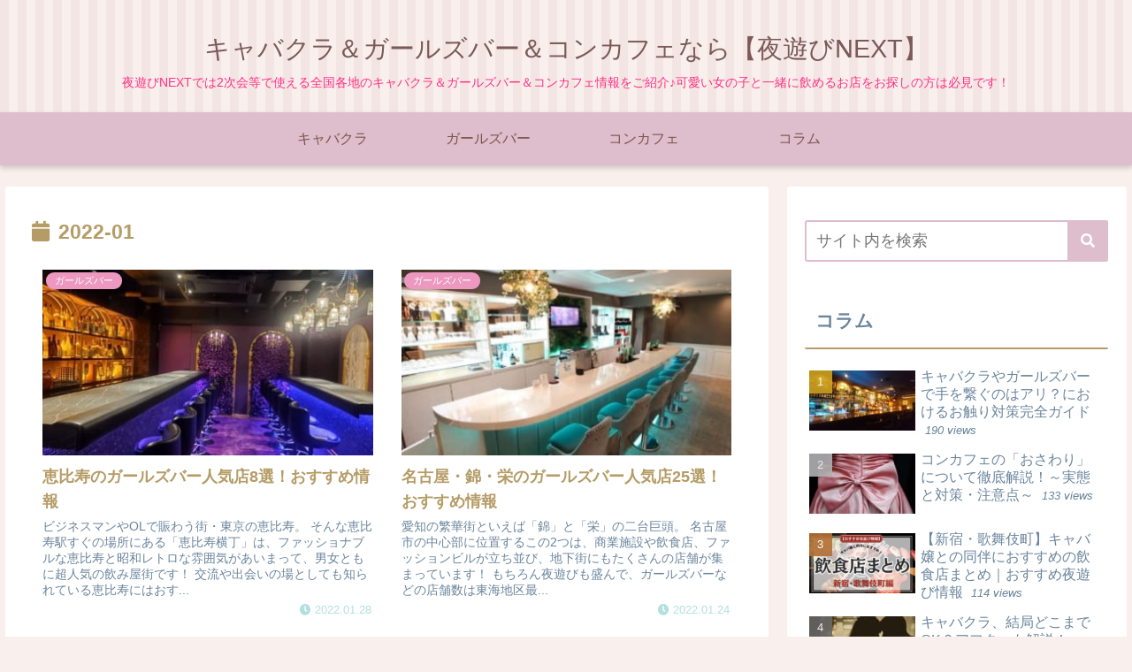

--- FILE ---
content_type: text/html; charset=UTF-8
request_url: https://centrodeartecanario.com/date/2022/01/
body_size: 29151
content:
<!doctype html>
<html lang="ja"
	prefix="og: https://ogp.me/ns#" >

<head>
<meta charset="utf-8">
<meta http-equiv="X-UA-Compatible" content="IE=edge">
<meta name="viewport" content="width=device-width, initial-scale=1.0, viewport-fit=cover"/>
<meta name="referrer" content="no-referrer-when-downgrade"/>

  <!-- preconnect dns-prefetch -->
<link rel="preconnect dns-prefetch" href="//www.googletagmanager.com">
<link rel="preconnect dns-prefetch" href="//www.google-analytics.com">
<link rel="preconnect dns-prefetch" href="//ajax.googleapis.com">
<link rel="preconnect dns-prefetch" href="//cdnjs.cloudflare.com">
<link rel="preconnect dns-prefetch" href="//pagead2.googlesyndication.com">
<link rel="preconnect dns-prefetch" href="//googleads.g.doubleclick.net">
<link rel="preconnect dns-prefetch" href="//tpc.googlesyndication.com">
<link rel="preconnect dns-prefetch" href="//ad.doubleclick.net">
<link rel="preconnect dns-prefetch" href="//www.gstatic.com">
<link rel="preconnect dns-prefetch" href="//cse.google.com">
<link rel="preconnect dns-prefetch" href="//fonts.gstatic.com">
<link rel="preconnect dns-prefetch" href="//fonts.googleapis.com">
<link rel="preconnect dns-prefetch" href="//cms.quantserve.com">
<link rel="preconnect dns-prefetch" href="//secure.gravatar.com">
<link rel="preconnect dns-prefetch" href="//cdn.syndication.twimg.com">
<link rel="preconnect dns-prefetch" href="//cdn.jsdelivr.net">
<link rel="preconnect dns-prefetch" href="//images-fe.ssl-images-amazon.com">
<link rel="preconnect dns-prefetch" href="//completion.amazon.com">
<link rel="preconnect dns-prefetch" href="//m.media-amazon.com">
<link rel="preconnect dns-prefetch" href="//i.moshimo.com">
<link rel="preconnect dns-prefetch" href="//aml.valuecommerce.com">
<link rel="preconnect dns-prefetch" href="//dalc.valuecommerce.com">
<link rel="preconnect dns-prefetch" href="//dalb.valuecommerce.com">
<!-- Google Tag Manager -->
<script>(function(w,d,s,l,i){w[l]=w[l]||[];w[l].push({'gtm.start':
new Date().getTime(),event:'gtm.js'});var f=d.getElementsByTagName(s)[0],
j=d.createElement(s),dl=l!='dataLayer'?'&l='+l:'';j.async=true;j.src=
'https://www.googletagmanager.com/gtm.js?id='+i+dl;f.parentNode.insertBefore(j,f);
})(window,document,'script','dataLayer','GTM-N7CT389');</script>
<!-- End Google Tag Manager -->
<title>1月, 2022 - キャバクラ＆ガールズバー＆コンカフェなら【夜遊びNEXT】</title>

		<!-- All in One SEO 4.1.7 -->
		<meta name="robots" content="max-image-preview:large" />
		<link rel="canonical" href="https://centrodeartecanario.com/date/2022/01/" />
		<link rel="next" href="https://centrodeartecanario.com/date/2022/01/page/2/" />
		<script type="application/ld+json" class="aioseo-schema">
			{"@context":"https:\/\/schema.org","@graph":[{"@type":"WebSite","@id":"https:\/\/centrodeartecanario.com\/#website","url":"https:\/\/centrodeartecanario.com\/","name":"\u30ad\u30e3\u30d0\u30af\u30e9\uff06\u30ac\u30fc\u30eb\u30ba\u30d0\u30fc\uff06\u30b3\u30f3\u30ab\u30d5\u30a7\u306a\u3089\u3010\u591c\u904a\u3073NEXT\u3011","description":"\u591c\u904a\u3073NEXT\u3067\u306f2\u6b21\u4f1a\u7b49\u3067\u4f7f\u3048\u308b\u5168\u56fd\u5404\u5730\u306e\u30ad\u30e3\u30d0\u30af\u30e9\uff06\u30ac\u30fc\u30eb\u30ba\u30d0\u30fc\uff06\u30b3\u30f3\u30ab\u30d5\u30a7\u60c5\u5831\u3092\u3054\u7d39\u4ecb\u266a\u53ef\u611b\u3044\u5973\u306e\u5b50\u3068\u4e00\u7dd2\u306b\u98f2\u3081\u308b\u304a\u5e97\u3092\u304a\u63a2\u3057\u306e\u65b9\u306f\u5fc5\u898b\u3067\u3059\uff01","inLanguage":"ja","publisher":{"@id":"https:\/\/centrodeartecanario.com\/#organization"}},{"@type":"Organization","@id":"https:\/\/centrodeartecanario.com\/#organization","name":"\u30ac\u30fc\u30eb\u30ba\u30d0\u30fc\u3067\u4e8c\u6b21\u4f1a\u3059\u308b\u306a\u3089\u3010\u591c\u904a\u3073NEXT\u3011","url":"https:\/\/centrodeartecanario.com\/"},{"@type":"BreadcrumbList","@id":"https:\/\/centrodeartecanario.com\/date\/2022\/01\/#breadcrumblist","itemListElement":[{"@type":"ListItem","@id":"https:\/\/centrodeartecanario.com\/#listItem","position":1,"item":{"@type":"WebPage","@id":"https:\/\/centrodeartecanario.com\/","name":"\u30db\u30fc\u30e0","description":"\u591c\u904a\u3073NEXT\u3067\u306f2\u6b21\u4f1a\u7b49\u3067\u4f7f\u3048\u308b\u5168\u56fd\u5404\u5730\u306e\u30ad\u30e3\u30d0\u30af\u30e9\uff06\u30ac\u30fc\u30eb\u30ba\u30d0\u30fc\uff06\u30b3\u30f3\u30ab\u30d5\u30a7\u60c5\u5831\u3092\u3054\u7d39\u4ecb\u266a\u53ef\u611b\u3044\u5973\u306e\u5b50\u3068\u4e00\u7dd2\u306b\u98f2\u3081\u308b\u304a\u5e97\u3092\u304a\u63a2\u3057\u306e\u65b9\u306f\u5fc5\u898b\u3067\u3059\uff01","url":"https:\/\/centrodeartecanario.com\/"},"nextItem":"https:\/\/centrodeartecanario.com\/date\/2022\/#listItem"},{"@type":"ListItem","@id":"https:\/\/centrodeartecanario.com\/date\/2022\/#listItem","position":2,"item":{"@type":"WebPage","@id":"https:\/\/centrodeartecanario.com\/date\/2022\/","name":"2022","url":"https:\/\/centrodeartecanario.com\/date\/2022\/"},"nextItem":"https:\/\/centrodeartecanario.com\/date\/2022\/01\/#listItem","previousItem":"https:\/\/centrodeartecanario.com\/#listItem"},{"@type":"ListItem","@id":"https:\/\/centrodeartecanario.com\/date\/2022\/01\/#listItem","position":3,"item":{"@type":"WebPage","@id":"https:\/\/centrodeartecanario.com\/date\/2022\/01\/","name":"1\u6708, 2022","url":"https:\/\/centrodeartecanario.com\/date\/2022\/01\/"},"previousItem":"https:\/\/centrodeartecanario.com\/date\/2022\/#listItem"}]},{"@type":"CollectionPage","@id":"https:\/\/centrodeartecanario.com\/date\/2022\/01\/#collectionpage","url":"https:\/\/centrodeartecanario.com\/date\/2022\/01\/","name":"1\u6708, 2022 - \u30ad\u30e3\u30d0\u30af\u30e9\uff06\u30ac\u30fc\u30eb\u30ba\u30d0\u30fc\uff06\u30b3\u30f3\u30ab\u30d5\u30a7\u306a\u3089\u3010\u591c\u904a\u3073NEXT\u3011","inLanguage":"ja","isPartOf":{"@id":"https:\/\/centrodeartecanario.com\/#website"},"breadcrumb":{"@id":"https:\/\/centrodeartecanario.com\/date\/2022\/01\/#breadcrumblist"}}]}
		</script>
		<!-- All in One SEO -->


<!-- OGP -->
<meta property="og:type" content="website">
<meta property="og:description" content="夜遊びNEXTでは2次会等で使える全国各地のキャバクラ＆ガールズバー＆コンカフェ情報をご紹介♪可愛い女の子と一緒に飲めるお店をお探しの方は必見です！">
<meta property="og:title" content="1月, 2022 - キャバクラ＆ガールズバー＆コンカフェなら【夜遊びNEXT】">
<meta property="og:url" content="https://centrodeartecanario.com/date/2022/01/">
<meta property="og:image" content="https://centrodeartecanario.com/wp-content/themes/cocoon-master/screenshot.jpg">
<meta property="og:site_name" content="キャバクラ＆ガールズバー＆コンカフェなら【夜遊びNEXT】">
<meta property="og:locale" content="ja_JP">
<meta property="article:published_time" content="2022-01-28T18:30:29+09:00" />
<meta property="article:modified_time" content="2022-06-24T11:45:20+09:00" />
<meta property="article:section" content="ガールズバー">
<meta property="article:tag" content="東京">
<meta property="article:tag" content="関東">
<!-- /OGP -->

<!-- Twitter Card -->
<meta name="twitter:card" content="summary_large_image">
<meta property="twitter:description" content="夜遊びNEXTでは2次会等で使える全国各地のキャバクラ＆ガールズバー＆コンカフェ情報をご紹介♪可愛い女の子と一緒に飲めるお店をお探しの方は必見です！">
<meta property="twitter:title" content="1月, 2022 - キャバクラ＆ガールズバー＆コンカフェなら【夜遊びNEXT】">
<meta property="twitter:url" content="https://centrodeartecanario.com/date/2022/01/">
<meta name="twitter:image" content="https://centrodeartecanario.com/wp-content/themes/cocoon-master/screenshot.jpg">
<meta name="twitter:domain" content="centrodeartecanario.com">
<!-- /Twitter Card -->
<link rel='dns-prefetch' href='//ajax.googleapis.com' />
<link rel='dns-prefetch' href='//cdnjs.cloudflare.com' />
<link rel='dns-prefetch' href='//use.fontawesome.com' />
<link rel='dns-prefetch' href='//fonts.googleapis.com' />
<link rel='dns-prefetch' href='//s.w.org' />
<link rel="alternate" type="application/rss+xml" title="キャバクラ＆ガールズバー＆コンカフェなら【夜遊びNEXT】 &raquo; フィード" href="https://centrodeartecanario.com/feed/" />
<link rel="alternate" type="application/rss+xml" title="キャバクラ＆ガールズバー＆コンカフェなら【夜遊びNEXT】 &raquo; コメントフィード" href="https://centrodeartecanario.com/comments/feed/" />
<link rel='stylesheet' id='cocoon-style-css'  href='https://centrodeartecanario.com/wp-content/themes/cocoon-master/style.css?ver=5.8.10&#038;fver=20220316021645' media='all' />
<link rel='stylesheet' id='cocoon-keyframes-css'  href='https://centrodeartecanario.com/wp-content/themes/cocoon-master/keyframes.css?ver=5.8.10&#038;fver=20210915020253' media='all' />
<link rel='stylesheet' id='font-awesome-style-css'  href='https://centrodeartecanario.com/wp-content/themes/cocoon-master/webfonts/fontawesome/css/font-awesome.min.css?ver=5.8.10&#038;fver=20210915020255' media='all' />
<link rel='stylesheet' id='icomoon-style-css'  href='https://centrodeartecanario.com/wp-content/themes/cocoon-master/webfonts/icomoon/style.css?ver=5.8.10&#038;fver=20210915020257' media='all' />
<link rel='stylesheet' id='cocoon-skin-style-css'  href='https://centrodeartecanario.com/wp-content/themes/cocoon-master/skins/maple-rose/style.css?ver=5.8.10&#038;fver=20220308033045' media='all' />
<style id='cocoon-skin-style-inline-css'>
.main{width:860px}.sidebar{width:376px}@media screen and (max-width:1280px){.wrap{width:auto}.main,.sidebar,.sidebar-left .main,.sidebar-left .sidebar{margin:0 .5%}.main{width:67.4%}.sidebar{padding:1.5%;width:30%}.entry-card-thumb{width:38%}.entry-card-content{margin-left:40%}}.toc-checkbox{display:none}.toc-content{visibility:hidden;height:0;opacity:.2;transition:all .5s ease-out}.toc-checkbox:checked~.toc-content{visibility:visible;padding-top:.6em;height:100%;opacity:1}.toc-title::after{content:'[開く]';margin-left:.5em;cursor:pointer;font-size:.8em}.toc-title:hover::after{text-decoration:underline}.toc-checkbox:checked+.toc-title::after{content:'[閉じる]'}#respond{display:none}.entry-content>*,.demo .entry-content p{line-height:1.8}.entry-content>*,.article p,.demo .entry-content p,.article dl,.article ul,.article ol,.article blockquote,.article pre,.article table,.article .toc,.body .column-wrap,.body .new-entry-cards,.body .popular-entry-cards,.body .navi-entry-cards,.body .box-menus,.body .ranking-item,.body .rss-entry-cards,.body .widget,.body .author-box,.body .blogcard-wrap,.body .login-user-only,.body .information-box,.body .question-box,.body .alert-box,.body .information,.body .question,.body .alert,.body .memo-box,.body .comment-box,.body .common-icon-box,.body .blank-box,.body .button-block,.body .micro-bottom,.body .caption-box,.body .tab-caption-box,.body .label-box,.body .toggle-wrap,.body .wp-block-image,.body .booklink-box,.body .kaerebalink-box,.body .tomarebalink-box,.body .product-item-box,.body .speech-wrap,.body .wp-block-categories,.body .wp-block-archives,.body .wp-block-archives-dropdown,.body .wp-block-calendar,.body .ad-area,.body .wp-block-gallery,.body .wp-block-audio,.body .wp-block-cover,.body .wp-block-file,.body .wp-block-media-text,.body .wp-block-video,.body .wp-block-buttons,.body .wp-block-columns,.body .wp-block-separator,.body .components-placeholder,.body .wp-block-search,.body .wp-block-social-links,.body .timeline-box,.body .blogcard-type,.body .btn-wrap,.body .btn-wrap a,.body .block-box,.body .wp-block-embed,.body .wp-block-group,.body .wp-block-table,.body .scrollable-table,.body .wp-block-separator,.body .wp-block,.body .video-container,.comment-area,.related-entries,.pager-post-navi,.comment-respond,.is-root-container>*,[data-type="core/freeform"]{margin-bottom:1.8em}.article h2,.article h3,.article h4,.article h5,.article h6{margin-bottom:1.62em}@media screen and (max-width:480px){.body,.menu-content{font-size:16px}}@media screen and (max-width:781px){.wp-block-column{margin-bottom:1.8em}}@media screen and (max-width:599px){.column-wrap>div{margin-bottom:1.8em}}.article h2,.article h3,.article h4,.article h5,.article h6{margin-top:2.4em}.article .micro-top{margin-bottom:.36em}.article .micro-bottom{margin-top:-1.62em}.article .micro-balloon{margin-bottom:.9em}.article .micro-bottom.micro-balloon{margin-top:-1.26em}.blank-box.bb-key-color{border-color:#19448e}.iic-key-color li::before{color:#19448e}.blank-box.bb-tab.bb-key-color::before{background-color:#19448e}.tb-key-color .toggle-button{border:1px solid #19448e;background:#19448e;color:#fff}.tb-key-color .toggle-button::before{color:#ccc}.tb-key-color .toggle-checkbox:checked~.toggle-content{border-color:#19448e}.cb-key-color.caption-box{border-color:#19448e}.cb-key-color .caption-box-label{background-color:#19448e;color:#fff}.tcb-key-color .tab-caption-box-label{background-color:#19448e;color:#fff}.tcb-key-color .tab-caption-box-content{border-color:#19448e}.lb-key-color .label-box-content{border-color:#19448e}.mc-key-color{background-color:#19448e;color:#fff;border:0}.mc-key-color.micro-bottom::after{border-bottom-color:#19448e;border-top-color:transparent}.mc-key-color::before{border-top-color:transparent;border-bottom-color:transparent}.mc-key-color::after{border-top-color:#19448e}.btn-key-color,.btn-wrap.btn-wrap-key-color>a{background-color:#19448e}.has-text-color.has-key-color-color{color:#19448e}.has-background.has-key-color-background-color{background-color:#19448e}.body.article,body#tinymce.wp-editor{background-color:#fff}.body.article,.editor-post-title__block .editor-post-title__input,body#tinymce.wp-editor{color:#333}html .body .has-key-color-background-color{background-color:#19448e}html .body .has-key-color-color{color:#19448e}html .body .has-key-color-border-color{border-color:#19448e}html .body .btn-wrap.has-key-color-background-color>a{background-color:#19448e}html .body .btn-wrap.has-key-color-color>a{color:#19448e}html .body .btn-wrap.has-key-color-border-color>a{border-color:#19448e}html .body .bb-tab.has-key-color-border-color .bb-label{background-color:#19448e}html .body .toggle-wrap.has-key-color-border-color .toggle-button{background-color:#19448e}html .body .toggle-wrap.has-key-color-border-color .toggle-button,.toggle-wrap.has-key-color-border-color .toggle-content{border-color:#19448e}html .body .iconlist-box.has-key-color-icon-color li::before{color:#19448e}html .body .micro-balloon.has-key-color-color{color:#19448e}html .body .micro-balloon.has-key-color-background-color{background-color:#19448e;border-color:transparent}html .body .micro-balloon.has-key-color-background-color.micro-bottom::after{border-bottom-color:#19448e;border-top-color:transparent}html .body .micro-balloon.has-key-color-background-color::before{border-top-color:transparent;border-bottom-color:transparent}html .body .micro-balloon.has-key-color-background-color::after{border-top-color:#19448e}html .body .micro-balloon.has-border-color.has-key-color-border-color{border-color:#19448e}html .body .micro-balloon.micro-top.has-key-color-border-color::before{border-top-color:#19448e}html .body .micro-balloon.micro-bottom.has-key-color-border-color::before{border-bottom-color:#19448e}html .body .caption-box.has-key-color-border-color .box-label{background-color:#19448e}html .body .tab-caption-box.has-key-color-border-color .box-label{background-color:#19448e}html .body .tab-caption-box.has-key-color-border-color .box-content{border-color:#19448e}html .body .tab-caption-box.has-key-color-background-color .box-content{background-color:#19448e}html .body .label-box.has-key-color-border-color .box-content{border-color:#19448e}html .body .label-box.has-key-color-background-color .box-content{background-color:#19448e}html .body .speech-balloon.has-key-color-background-color{background-color:#19448e}html .body .speech-balloon.has-text-color.has-key-color-color{color:#19448e}html .body .speech-balloon.has-key-color-border-color{border-color:#19448e}html .body .sbp-l .speech-balloon.has-key-color-border-color::before{border-right-color:#19448e}html .body .sbp-r .speech-balloon.has-key-color-border-color::before{border-left-color:#19448e}html .body .sbp-l .speech-balloon.has-key-color-background-color::after{border-right-color:#19448e}html .body .sbp-r .speech-balloon.has-key-color-background-color::after{border-left-color:#19448e}html .body .sbs-line.sbp-r .speech-balloon.has-key-color-background-color{background-color:#19448e}html .body .sbs-line.sbp-r .speech-balloon.has-key-color-border-color{border-color:#19448e}html .body .speech-wraphtml .body .sbs-think .speech-balloon.has-key-color-border-color::before,html .body .speech-wrap.sbs-think .speech-balloon.has-key-color-border-color::after{border-color:#19448e}html .body .sbs-think .speech-balloon.has-key-color-background-color::before,html .body .sbs-think .speech-balloon.has-key-color-background-color::after{background-color:#19448e}html .body .sbs-think .speech-balloon.has-key-color-border-color::before{border-color:#19448e}html .body .timeline-box.has-key-color-point-color .timeline-item::before{background-color:#19448e}html .body .has-key-color-question-color .faq-question-label{color:#19448e}html .body .has-key-color-answer-color .faq-answer-label{color:#19448e}html .body .is-style-square.has-key-color-question-color .faq-question-label{color:#fff;background-color:#19448e}html .body .is-style-square.has-key-color-answer-color .faq-answer-label{color:#fff;background-color:#19448e}html .body .has-red-background-color{background-color:#e60033}html .body .has-red-color{color:#e60033}html .body .has-red-border-color{border-color:#e60033}html .body .btn-wrap.has-red-background-color>a{background-color:#e60033}html .body .btn-wrap.has-red-color>a{color:#e60033}html .body .btn-wrap.has-red-border-color>a{border-color:#e60033}html .body .bb-tab.has-red-border-color .bb-label{background-color:#e60033}html .body .toggle-wrap.has-red-border-color .toggle-button{background-color:#e60033}html .body .toggle-wrap.has-red-border-color .toggle-button,.toggle-wrap.has-red-border-color .toggle-content{border-color:#e60033}html .body .iconlist-box.has-red-icon-color li::before{color:#e60033}html .body .micro-balloon.has-red-color{color:#e60033}html .body .micro-balloon.has-red-background-color{background-color:#e60033;border-color:transparent}html .body .micro-balloon.has-red-background-color.micro-bottom::after{border-bottom-color:#e60033;border-top-color:transparent}html .body .micro-balloon.has-red-background-color::before{border-top-color:transparent;border-bottom-color:transparent}html .body .micro-balloon.has-red-background-color::after{border-top-color:#e60033}html .body .micro-balloon.has-border-color.has-red-border-color{border-color:#e60033}html .body .micro-balloon.micro-top.has-red-border-color::before{border-top-color:#e60033}html .body .micro-balloon.micro-bottom.has-red-border-color::before{border-bottom-color:#e60033}html .body .caption-box.has-red-border-color .box-label{background-color:#e60033}html .body .tab-caption-box.has-red-border-color .box-label{background-color:#e60033}html .body .tab-caption-box.has-red-border-color .box-content{border-color:#e60033}html .body .tab-caption-box.has-red-background-color .box-content{background-color:#e60033}html .body .label-box.has-red-border-color .box-content{border-color:#e60033}html .body .label-box.has-red-background-color .box-content{background-color:#e60033}html .body .speech-balloon.has-red-background-color{background-color:#e60033}html .body .speech-balloon.has-text-color.has-red-color{color:#e60033}html .body .speech-balloon.has-red-border-color{border-color:#e60033}html .body .sbp-l .speech-balloon.has-red-border-color::before{border-right-color:#e60033}html .body .sbp-r .speech-balloon.has-red-border-color::before{border-left-color:#e60033}html .body .sbp-l .speech-balloon.has-red-background-color::after{border-right-color:#e60033}html .body .sbp-r .speech-balloon.has-red-background-color::after{border-left-color:#e60033}html .body .sbs-line.sbp-r .speech-balloon.has-red-background-color{background-color:#e60033}html .body .sbs-line.sbp-r .speech-balloon.has-red-border-color{border-color:#e60033}html .body .speech-wraphtml .body .sbs-think .speech-balloon.has-red-border-color::before,html .body .speech-wrap.sbs-think .speech-balloon.has-red-border-color::after{border-color:#e60033}html .body .sbs-think .speech-balloon.has-red-background-color::before,html .body .sbs-think .speech-balloon.has-red-background-color::after{background-color:#e60033}html .body .sbs-think .speech-balloon.has-red-border-color::before{border-color:#e60033}html .body .timeline-box.has-red-point-color .timeline-item::before{background-color:#e60033}html .body .has-red-question-color .faq-question-label{color:#e60033}html .body .has-red-answer-color .faq-answer-label{color:#e60033}html .body .is-style-square.has-red-question-color .faq-question-label{color:#fff;background-color:#e60033}html .body .is-style-square.has-red-answer-color .faq-answer-label{color:#fff;background-color:#e60033}html .body .has-pink-background-color{background-color:#e95295}html .body .has-pink-color{color:#e95295}html .body .has-pink-border-color{border-color:#e95295}html .body .btn-wrap.has-pink-background-color>a{background-color:#e95295}html .body .btn-wrap.has-pink-color>a{color:#e95295}html .body .btn-wrap.has-pink-border-color>a{border-color:#e95295}html .body .bb-tab.has-pink-border-color .bb-label{background-color:#e95295}html .body .toggle-wrap.has-pink-border-color .toggle-button{background-color:#e95295}html .body .toggle-wrap.has-pink-border-color .toggle-button,.toggle-wrap.has-pink-border-color .toggle-content{border-color:#e95295}html .body .iconlist-box.has-pink-icon-color li::before{color:#e95295}html .body .micro-balloon.has-pink-color{color:#e95295}html .body .micro-balloon.has-pink-background-color{background-color:#e95295;border-color:transparent}html .body .micro-balloon.has-pink-background-color.micro-bottom::after{border-bottom-color:#e95295;border-top-color:transparent}html .body .micro-balloon.has-pink-background-color::before{border-top-color:transparent;border-bottom-color:transparent}html .body .micro-balloon.has-pink-background-color::after{border-top-color:#e95295}html .body .micro-balloon.has-border-color.has-pink-border-color{border-color:#e95295}html .body .micro-balloon.micro-top.has-pink-border-color::before{border-top-color:#e95295}html .body .micro-balloon.micro-bottom.has-pink-border-color::before{border-bottom-color:#e95295}html .body .caption-box.has-pink-border-color .box-label{background-color:#e95295}html .body .tab-caption-box.has-pink-border-color .box-label{background-color:#e95295}html .body .tab-caption-box.has-pink-border-color .box-content{border-color:#e95295}html .body .tab-caption-box.has-pink-background-color .box-content{background-color:#e95295}html .body .label-box.has-pink-border-color .box-content{border-color:#e95295}html .body .label-box.has-pink-background-color .box-content{background-color:#e95295}html .body .speech-balloon.has-pink-background-color{background-color:#e95295}html .body .speech-balloon.has-text-color.has-pink-color{color:#e95295}html .body .speech-balloon.has-pink-border-color{border-color:#e95295}html .body .sbp-l .speech-balloon.has-pink-border-color::before{border-right-color:#e95295}html .body .sbp-r .speech-balloon.has-pink-border-color::before{border-left-color:#e95295}html .body .sbp-l .speech-balloon.has-pink-background-color::after{border-right-color:#e95295}html .body .sbp-r .speech-balloon.has-pink-background-color::after{border-left-color:#e95295}html .body .sbs-line.sbp-r .speech-balloon.has-pink-background-color{background-color:#e95295}html .body .sbs-line.sbp-r .speech-balloon.has-pink-border-color{border-color:#e95295}html .body .speech-wraphtml .body .sbs-think .speech-balloon.has-pink-border-color::before,html .body .speech-wrap.sbs-think .speech-balloon.has-pink-border-color::after{border-color:#e95295}html .body .sbs-think .speech-balloon.has-pink-background-color::before,html .body .sbs-think .speech-balloon.has-pink-background-color::after{background-color:#e95295}html .body .sbs-think .speech-balloon.has-pink-border-color::before{border-color:#e95295}html .body .timeline-box.has-pink-point-color .timeline-item::before{background-color:#e95295}html .body .has-pink-question-color .faq-question-label{color:#e95295}html .body .has-pink-answer-color .faq-answer-label{color:#e95295}html .body .is-style-square.has-pink-question-color .faq-question-label{color:#fff;background-color:#e95295}html .body .is-style-square.has-pink-answer-color .faq-answer-label{color:#fff;background-color:#e95295}html .body .has-purple-background-color{background-color:#884898}html .body .has-purple-color{color:#884898}html .body .has-purple-border-color{border-color:#884898}html .body .btn-wrap.has-purple-background-color>a{background-color:#884898}html .body .btn-wrap.has-purple-color>a{color:#884898}html .body .btn-wrap.has-purple-border-color>a{border-color:#884898}html .body .bb-tab.has-purple-border-color .bb-label{background-color:#884898}html .body .toggle-wrap.has-purple-border-color .toggle-button{background-color:#884898}html .body .toggle-wrap.has-purple-border-color .toggle-button,.toggle-wrap.has-purple-border-color .toggle-content{border-color:#884898}html .body .iconlist-box.has-purple-icon-color li::before{color:#884898}html .body .micro-balloon.has-purple-color{color:#884898}html .body .micro-balloon.has-purple-background-color{background-color:#884898;border-color:transparent}html .body .micro-balloon.has-purple-background-color.micro-bottom::after{border-bottom-color:#884898;border-top-color:transparent}html .body .micro-balloon.has-purple-background-color::before{border-top-color:transparent;border-bottom-color:transparent}html .body .micro-balloon.has-purple-background-color::after{border-top-color:#884898}html .body .micro-balloon.has-border-color.has-purple-border-color{border-color:#884898}html .body .micro-balloon.micro-top.has-purple-border-color::before{border-top-color:#884898}html .body .micro-balloon.micro-bottom.has-purple-border-color::before{border-bottom-color:#884898}html .body .caption-box.has-purple-border-color .box-label{background-color:#884898}html .body .tab-caption-box.has-purple-border-color .box-label{background-color:#884898}html .body .tab-caption-box.has-purple-border-color .box-content{border-color:#884898}html .body .tab-caption-box.has-purple-background-color .box-content{background-color:#884898}html .body .label-box.has-purple-border-color .box-content{border-color:#884898}html .body .label-box.has-purple-background-color .box-content{background-color:#884898}html .body .speech-balloon.has-purple-background-color{background-color:#884898}html .body .speech-balloon.has-text-color.has-purple-color{color:#884898}html .body .speech-balloon.has-purple-border-color{border-color:#884898}html .body .sbp-l .speech-balloon.has-purple-border-color::before{border-right-color:#884898}html .body .sbp-r .speech-balloon.has-purple-border-color::before{border-left-color:#884898}html .body .sbp-l .speech-balloon.has-purple-background-color::after{border-right-color:#884898}html .body .sbp-r .speech-balloon.has-purple-background-color::after{border-left-color:#884898}html .body .sbs-line.sbp-r .speech-balloon.has-purple-background-color{background-color:#884898}html .body .sbs-line.sbp-r .speech-balloon.has-purple-border-color{border-color:#884898}html .body .speech-wraphtml .body .sbs-think .speech-balloon.has-purple-border-color::before,html .body .speech-wrap.sbs-think .speech-balloon.has-purple-border-color::after{border-color:#884898}html .body .sbs-think .speech-balloon.has-purple-background-color::before,html .body .sbs-think .speech-balloon.has-purple-background-color::after{background-color:#884898}html .body .sbs-think .speech-balloon.has-purple-border-color::before{border-color:#884898}html .body .timeline-box.has-purple-point-color .timeline-item::before{background-color:#884898}html .body .has-purple-question-color .faq-question-label{color:#884898}html .body .has-purple-answer-color .faq-answer-label{color:#884898}html .body .is-style-square.has-purple-question-color .faq-question-label{color:#fff;background-color:#884898}html .body .is-style-square.has-purple-answer-color .faq-answer-label{color:#fff;background-color:#884898}html .body .has-deep-background-color{background-color:#55295b}html .body .has-deep-color{color:#55295b}html .body .has-deep-border-color{border-color:#55295b}html .body .btn-wrap.has-deep-background-color>a{background-color:#55295b}html .body .btn-wrap.has-deep-color>a{color:#55295b}html .body .btn-wrap.has-deep-border-color>a{border-color:#55295b}html .body .bb-tab.has-deep-border-color .bb-label{background-color:#55295b}html .body .toggle-wrap.has-deep-border-color .toggle-button{background-color:#55295b}html .body .toggle-wrap.has-deep-border-color .toggle-button,.toggle-wrap.has-deep-border-color .toggle-content{border-color:#55295b}html .body .iconlist-box.has-deep-icon-color li::before{color:#55295b}html .body .micro-balloon.has-deep-color{color:#55295b}html .body .micro-balloon.has-deep-background-color{background-color:#55295b;border-color:transparent}html .body .micro-balloon.has-deep-background-color.micro-bottom::after{border-bottom-color:#55295b;border-top-color:transparent}html .body .micro-balloon.has-deep-background-color::before{border-top-color:transparent;border-bottom-color:transparent}html .body .micro-balloon.has-deep-background-color::after{border-top-color:#55295b}html .body .micro-balloon.has-border-color.has-deep-border-color{border-color:#55295b}html .body .micro-balloon.micro-top.has-deep-border-color::before{border-top-color:#55295b}html .body .micro-balloon.micro-bottom.has-deep-border-color::before{border-bottom-color:#55295b}html .body .caption-box.has-deep-border-color .box-label{background-color:#55295b}html .body .tab-caption-box.has-deep-border-color .box-label{background-color:#55295b}html .body .tab-caption-box.has-deep-border-color .box-content{border-color:#55295b}html .body .tab-caption-box.has-deep-background-color .box-content{background-color:#55295b}html .body .label-box.has-deep-border-color .box-content{border-color:#55295b}html .body .label-box.has-deep-background-color .box-content{background-color:#55295b}html .body .speech-balloon.has-deep-background-color{background-color:#55295b}html .body .speech-balloon.has-text-color.has-deep-color{color:#55295b}html .body .speech-balloon.has-deep-border-color{border-color:#55295b}html .body .sbp-l .speech-balloon.has-deep-border-color::before{border-right-color:#55295b}html .body .sbp-r .speech-balloon.has-deep-border-color::before{border-left-color:#55295b}html .body .sbp-l .speech-balloon.has-deep-background-color::after{border-right-color:#55295b}html .body .sbp-r .speech-balloon.has-deep-background-color::after{border-left-color:#55295b}html .body .sbs-line.sbp-r .speech-balloon.has-deep-background-color{background-color:#55295b}html .body .sbs-line.sbp-r .speech-balloon.has-deep-border-color{border-color:#55295b}html .body .speech-wraphtml .body .sbs-think .speech-balloon.has-deep-border-color::before,html .body .speech-wrap.sbs-think .speech-balloon.has-deep-border-color::after{border-color:#55295b}html .body .sbs-think .speech-balloon.has-deep-background-color::before,html .body .sbs-think .speech-balloon.has-deep-background-color::after{background-color:#55295b}html .body .sbs-think .speech-balloon.has-deep-border-color::before{border-color:#55295b}html .body .timeline-box.has-deep-point-color .timeline-item::before{background-color:#55295b}html .body .has-deep-question-color .faq-question-label{color:#55295b}html .body .has-deep-answer-color .faq-answer-label{color:#55295b}html .body .is-style-square.has-deep-question-color .faq-question-label{color:#fff;background-color:#55295b}html .body .is-style-square.has-deep-answer-color .faq-answer-label{color:#fff;background-color:#55295b}html .body .has-indigo-background-color{background-color:#1e50a2}html .body .has-indigo-color{color:#1e50a2}html .body .has-indigo-border-color{border-color:#1e50a2}html .body .btn-wrap.has-indigo-background-color>a{background-color:#1e50a2}html .body .btn-wrap.has-indigo-color>a{color:#1e50a2}html .body .btn-wrap.has-indigo-border-color>a{border-color:#1e50a2}html .body .bb-tab.has-indigo-border-color .bb-label{background-color:#1e50a2}html .body .toggle-wrap.has-indigo-border-color .toggle-button{background-color:#1e50a2}html .body .toggle-wrap.has-indigo-border-color .toggle-button,.toggle-wrap.has-indigo-border-color .toggle-content{border-color:#1e50a2}html .body .iconlist-box.has-indigo-icon-color li::before{color:#1e50a2}html .body .micro-balloon.has-indigo-color{color:#1e50a2}html .body .micro-balloon.has-indigo-background-color{background-color:#1e50a2;border-color:transparent}html .body .micro-balloon.has-indigo-background-color.micro-bottom::after{border-bottom-color:#1e50a2;border-top-color:transparent}html .body .micro-balloon.has-indigo-background-color::before{border-top-color:transparent;border-bottom-color:transparent}html .body .micro-balloon.has-indigo-background-color::after{border-top-color:#1e50a2}html .body .micro-balloon.has-border-color.has-indigo-border-color{border-color:#1e50a2}html .body .micro-balloon.micro-top.has-indigo-border-color::before{border-top-color:#1e50a2}html .body .micro-balloon.micro-bottom.has-indigo-border-color::before{border-bottom-color:#1e50a2}html .body .caption-box.has-indigo-border-color .box-label{background-color:#1e50a2}html .body .tab-caption-box.has-indigo-border-color .box-label{background-color:#1e50a2}html .body .tab-caption-box.has-indigo-border-color .box-content{border-color:#1e50a2}html .body .tab-caption-box.has-indigo-background-color .box-content{background-color:#1e50a2}html .body .label-box.has-indigo-border-color .box-content{border-color:#1e50a2}html .body .label-box.has-indigo-background-color .box-content{background-color:#1e50a2}html .body .speech-balloon.has-indigo-background-color{background-color:#1e50a2}html .body .speech-balloon.has-text-color.has-indigo-color{color:#1e50a2}html .body .speech-balloon.has-indigo-border-color{border-color:#1e50a2}html .body .sbp-l .speech-balloon.has-indigo-border-color::before{border-right-color:#1e50a2}html .body .sbp-r .speech-balloon.has-indigo-border-color::before{border-left-color:#1e50a2}html .body .sbp-l .speech-balloon.has-indigo-background-color::after{border-right-color:#1e50a2}html .body .sbp-r .speech-balloon.has-indigo-background-color::after{border-left-color:#1e50a2}html .body .sbs-line.sbp-r .speech-balloon.has-indigo-background-color{background-color:#1e50a2}html .body .sbs-line.sbp-r .speech-balloon.has-indigo-border-color{border-color:#1e50a2}html .body .speech-wraphtml .body .sbs-think .speech-balloon.has-indigo-border-color::before,html .body .speech-wrap.sbs-think .speech-balloon.has-indigo-border-color::after{border-color:#1e50a2}html .body .sbs-think .speech-balloon.has-indigo-background-color::before,html .body .sbs-think .speech-balloon.has-indigo-background-color::after{background-color:#1e50a2}html .body .sbs-think .speech-balloon.has-indigo-border-color::before{border-color:#1e50a2}html .body .timeline-box.has-indigo-point-color .timeline-item::before{background-color:#1e50a2}html .body .has-indigo-question-color .faq-question-label{color:#1e50a2}html .body .has-indigo-answer-color .faq-answer-label{color:#1e50a2}html .body .is-style-square.has-indigo-question-color .faq-question-label{color:#fff;background-color:#1e50a2}html .body .is-style-square.has-indigo-answer-color .faq-answer-label{color:#fff;background-color:#1e50a2}html .body .has-blue-background-color{background-color:#0095d9}html .body .has-blue-color{color:#0095d9}html .body .has-blue-border-color{border-color:#0095d9}html .body .btn-wrap.has-blue-background-color>a{background-color:#0095d9}html .body .btn-wrap.has-blue-color>a{color:#0095d9}html .body .btn-wrap.has-blue-border-color>a{border-color:#0095d9}html .body .bb-tab.has-blue-border-color .bb-label{background-color:#0095d9}html .body .toggle-wrap.has-blue-border-color .toggle-button{background-color:#0095d9}html .body .toggle-wrap.has-blue-border-color .toggle-button,.toggle-wrap.has-blue-border-color .toggle-content{border-color:#0095d9}html .body .iconlist-box.has-blue-icon-color li::before{color:#0095d9}html .body .micro-balloon.has-blue-color{color:#0095d9}html .body .micro-balloon.has-blue-background-color{background-color:#0095d9;border-color:transparent}html .body .micro-balloon.has-blue-background-color.micro-bottom::after{border-bottom-color:#0095d9;border-top-color:transparent}html .body .micro-balloon.has-blue-background-color::before{border-top-color:transparent;border-bottom-color:transparent}html .body .micro-balloon.has-blue-background-color::after{border-top-color:#0095d9}html .body .micro-balloon.has-border-color.has-blue-border-color{border-color:#0095d9}html .body .micro-balloon.micro-top.has-blue-border-color::before{border-top-color:#0095d9}html .body .micro-balloon.micro-bottom.has-blue-border-color::before{border-bottom-color:#0095d9}html .body .caption-box.has-blue-border-color .box-label{background-color:#0095d9}html .body .tab-caption-box.has-blue-border-color .box-label{background-color:#0095d9}html .body .tab-caption-box.has-blue-border-color .box-content{border-color:#0095d9}html .body .tab-caption-box.has-blue-background-color .box-content{background-color:#0095d9}html .body .label-box.has-blue-border-color .box-content{border-color:#0095d9}html .body .label-box.has-blue-background-color .box-content{background-color:#0095d9}html .body .speech-balloon.has-blue-background-color{background-color:#0095d9}html .body .speech-balloon.has-text-color.has-blue-color{color:#0095d9}html .body .speech-balloon.has-blue-border-color{border-color:#0095d9}html .body .sbp-l .speech-balloon.has-blue-border-color::before{border-right-color:#0095d9}html .body .sbp-r .speech-balloon.has-blue-border-color::before{border-left-color:#0095d9}html .body .sbp-l .speech-balloon.has-blue-background-color::after{border-right-color:#0095d9}html .body .sbp-r .speech-balloon.has-blue-background-color::after{border-left-color:#0095d9}html .body .sbs-line.sbp-r .speech-balloon.has-blue-background-color{background-color:#0095d9}html .body .sbs-line.sbp-r .speech-balloon.has-blue-border-color{border-color:#0095d9}html .body .speech-wraphtml .body .sbs-think .speech-balloon.has-blue-border-color::before,html .body .speech-wrap.sbs-think .speech-balloon.has-blue-border-color::after{border-color:#0095d9}html .body .sbs-think .speech-balloon.has-blue-background-color::before,html .body .sbs-think .speech-balloon.has-blue-background-color::after{background-color:#0095d9}html .body .sbs-think .speech-balloon.has-blue-border-color::before{border-color:#0095d9}html .body .timeline-box.has-blue-point-color .timeline-item::before{background-color:#0095d9}html .body .has-blue-question-color .faq-question-label{color:#0095d9}html .body .has-blue-answer-color .faq-answer-label{color:#0095d9}html .body .is-style-square.has-blue-question-color .faq-question-label{color:#fff;background-color:#0095d9}html .body .is-style-square.has-blue-answer-color .faq-answer-label{color:#fff;background-color:#0095d9}html .body .has-light-blue-background-color{background-color:#2ca9e1}html .body .has-light-blue-color{color:#2ca9e1}html .body .has-light-blue-border-color{border-color:#2ca9e1}html .body .btn-wrap.has-light-blue-background-color>a{background-color:#2ca9e1}html .body .btn-wrap.has-light-blue-color>a{color:#2ca9e1}html .body .btn-wrap.has-light-blue-border-color>a{border-color:#2ca9e1}html .body .bb-tab.has-light-blue-border-color .bb-label{background-color:#2ca9e1}html .body .toggle-wrap.has-light-blue-border-color .toggle-button{background-color:#2ca9e1}html .body .toggle-wrap.has-light-blue-border-color .toggle-button,.toggle-wrap.has-light-blue-border-color .toggle-content{border-color:#2ca9e1}html .body .iconlist-box.has-light-blue-icon-color li::before{color:#2ca9e1}html .body .micro-balloon.has-light-blue-color{color:#2ca9e1}html .body .micro-balloon.has-light-blue-background-color{background-color:#2ca9e1;border-color:transparent}html .body .micro-balloon.has-light-blue-background-color.micro-bottom::after{border-bottom-color:#2ca9e1;border-top-color:transparent}html .body .micro-balloon.has-light-blue-background-color::before{border-top-color:transparent;border-bottom-color:transparent}html .body .micro-balloon.has-light-blue-background-color::after{border-top-color:#2ca9e1}html .body .micro-balloon.has-border-color.has-light-blue-border-color{border-color:#2ca9e1}html .body .micro-balloon.micro-top.has-light-blue-border-color::before{border-top-color:#2ca9e1}html .body .micro-balloon.micro-bottom.has-light-blue-border-color::before{border-bottom-color:#2ca9e1}html .body .caption-box.has-light-blue-border-color .box-label{background-color:#2ca9e1}html .body .tab-caption-box.has-light-blue-border-color .box-label{background-color:#2ca9e1}html .body .tab-caption-box.has-light-blue-border-color .box-content{border-color:#2ca9e1}html .body .tab-caption-box.has-light-blue-background-color .box-content{background-color:#2ca9e1}html .body .label-box.has-light-blue-border-color .box-content{border-color:#2ca9e1}html .body .label-box.has-light-blue-background-color .box-content{background-color:#2ca9e1}html .body .speech-balloon.has-light-blue-background-color{background-color:#2ca9e1}html .body .speech-balloon.has-text-color.has-light-blue-color{color:#2ca9e1}html .body .speech-balloon.has-light-blue-border-color{border-color:#2ca9e1}html .body .sbp-l .speech-balloon.has-light-blue-border-color::before{border-right-color:#2ca9e1}html .body .sbp-r .speech-balloon.has-light-blue-border-color::before{border-left-color:#2ca9e1}html .body .sbp-l .speech-balloon.has-light-blue-background-color::after{border-right-color:#2ca9e1}html .body .sbp-r .speech-balloon.has-light-blue-background-color::after{border-left-color:#2ca9e1}html .body .sbs-line.sbp-r .speech-balloon.has-light-blue-background-color{background-color:#2ca9e1}html .body .sbs-line.sbp-r .speech-balloon.has-light-blue-border-color{border-color:#2ca9e1}html .body .speech-wraphtml .body .sbs-think .speech-balloon.has-light-blue-border-color::before,html .body .speech-wrap.sbs-think .speech-balloon.has-light-blue-border-color::after{border-color:#2ca9e1}html .body .sbs-think .speech-balloon.has-light-blue-background-color::before,html .body .sbs-think .speech-balloon.has-light-blue-background-color::after{background-color:#2ca9e1}html .body .sbs-think .speech-balloon.has-light-blue-border-color::before{border-color:#2ca9e1}html .body .timeline-box.has-light-blue-point-color .timeline-item::before{background-color:#2ca9e1}html .body .has-light-blue-question-color .faq-question-label{color:#2ca9e1}html .body .has-light-blue-answer-color .faq-answer-label{color:#2ca9e1}html .body .is-style-square.has-light-blue-question-color .faq-question-label{color:#fff;background-color:#2ca9e1}html .body .is-style-square.has-light-blue-answer-color .faq-answer-label{color:#fff;background-color:#2ca9e1}html .body .has-cyan-background-color{background-color:#00a3af}html .body .has-cyan-color{color:#00a3af}html .body .has-cyan-border-color{border-color:#00a3af}html .body .btn-wrap.has-cyan-background-color>a{background-color:#00a3af}html .body .btn-wrap.has-cyan-color>a{color:#00a3af}html .body .btn-wrap.has-cyan-border-color>a{border-color:#00a3af}html .body .bb-tab.has-cyan-border-color .bb-label{background-color:#00a3af}html .body .toggle-wrap.has-cyan-border-color .toggle-button{background-color:#00a3af}html .body .toggle-wrap.has-cyan-border-color .toggle-button,.toggle-wrap.has-cyan-border-color .toggle-content{border-color:#00a3af}html .body .iconlist-box.has-cyan-icon-color li::before{color:#00a3af}html .body .micro-balloon.has-cyan-color{color:#00a3af}html .body .micro-balloon.has-cyan-background-color{background-color:#00a3af;border-color:transparent}html .body .micro-balloon.has-cyan-background-color.micro-bottom::after{border-bottom-color:#00a3af;border-top-color:transparent}html .body .micro-balloon.has-cyan-background-color::before{border-top-color:transparent;border-bottom-color:transparent}html .body .micro-balloon.has-cyan-background-color::after{border-top-color:#00a3af}html .body .micro-balloon.has-border-color.has-cyan-border-color{border-color:#00a3af}html .body .micro-balloon.micro-top.has-cyan-border-color::before{border-top-color:#00a3af}html .body .micro-balloon.micro-bottom.has-cyan-border-color::before{border-bottom-color:#00a3af}html .body .caption-box.has-cyan-border-color .box-label{background-color:#00a3af}html .body .tab-caption-box.has-cyan-border-color .box-label{background-color:#00a3af}html .body .tab-caption-box.has-cyan-border-color .box-content{border-color:#00a3af}html .body .tab-caption-box.has-cyan-background-color .box-content{background-color:#00a3af}html .body .label-box.has-cyan-border-color .box-content{border-color:#00a3af}html .body .label-box.has-cyan-background-color .box-content{background-color:#00a3af}html .body .speech-balloon.has-cyan-background-color{background-color:#00a3af}html .body .speech-balloon.has-text-color.has-cyan-color{color:#00a3af}html .body .speech-balloon.has-cyan-border-color{border-color:#00a3af}html .body .sbp-l .speech-balloon.has-cyan-border-color::before{border-right-color:#00a3af}html .body .sbp-r .speech-balloon.has-cyan-border-color::before{border-left-color:#00a3af}html .body .sbp-l .speech-balloon.has-cyan-background-color::after{border-right-color:#00a3af}html .body .sbp-r .speech-balloon.has-cyan-background-color::after{border-left-color:#00a3af}html .body .sbs-line.sbp-r .speech-balloon.has-cyan-background-color{background-color:#00a3af}html .body .sbs-line.sbp-r .speech-balloon.has-cyan-border-color{border-color:#00a3af}html .body .speech-wraphtml .body .sbs-think .speech-balloon.has-cyan-border-color::before,html .body .speech-wrap.sbs-think .speech-balloon.has-cyan-border-color::after{border-color:#00a3af}html .body .sbs-think .speech-balloon.has-cyan-background-color::before,html .body .sbs-think .speech-balloon.has-cyan-background-color::after{background-color:#00a3af}html .body .sbs-think .speech-balloon.has-cyan-border-color::before{border-color:#00a3af}html .body .timeline-box.has-cyan-point-color .timeline-item::before{background-color:#00a3af}html .body .has-cyan-question-color .faq-question-label{color:#00a3af}html .body .has-cyan-answer-color .faq-answer-label{color:#00a3af}html .body .is-style-square.has-cyan-question-color .faq-question-label{color:#fff;background-color:#00a3af}html .body .is-style-square.has-cyan-answer-color .faq-answer-label{color:#fff;background-color:#00a3af}html .body .has-teal-background-color{background-color:#007b43}html .body .has-teal-color{color:#007b43}html .body .has-teal-border-color{border-color:#007b43}html .body .btn-wrap.has-teal-background-color>a{background-color:#007b43}html .body .btn-wrap.has-teal-color>a{color:#007b43}html .body .btn-wrap.has-teal-border-color>a{border-color:#007b43}html .body .bb-tab.has-teal-border-color .bb-label{background-color:#007b43}html .body .toggle-wrap.has-teal-border-color .toggle-button{background-color:#007b43}html .body .toggle-wrap.has-teal-border-color .toggle-button,.toggle-wrap.has-teal-border-color .toggle-content{border-color:#007b43}html .body .iconlist-box.has-teal-icon-color li::before{color:#007b43}html .body .micro-balloon.has-teal-color{color:#007b43}html .body .micro-balloon.has-teal-background-color{background-color:#007b43;border-color:transparent}html .body .micro-balloon.has-teal-background-color.micro-bottom::after{border-bottom-color:#007b43;border-top-color:transparent}html .body .micro-balloon.has-teal-background-color::before{border-top-color:transparent;border-bottom-color:transparent}html .body .micro-balloon.has-teal-background-color::after{border-top-color:#007b43}html .body .micro-balloon.has-border-color.has-teal-border-color{border-color:#007b43}html .body .micro-balloon.micro-top.has-teal-border-color::before{border-top-color:#007b43}html .body .micro-balloon.micro-bottom.has-teal-border-color::before{border-bottom-color:#007b43}html .body .caption-box.has-teal-border-color .box-label{background-color:#007b43}html .body .tab-caption-box.has-teal-border-color .box-label{background-color:#007b43}html .body .tab-caption-box.has-teal-border-color .box-content{border-color:#007b43}html .body .tab-caption-box.has-teal-background-color .box-content{background-color:#007b43}html .body .label-box.has-teal-border-color .box-content{border-color:#007b43}html .body .label-box.has-teal-background-color .box-content{background-color:#007b43}html .body .speech-balloon.has-teal-background-color{background-color:#007b43}html .body .speech-balloon.has-text-color.has-teal-color{color:#007b43}html .body .speech-balloon.has-teal-border-color{border-color:#007b43}html .body .sbp-l .speech-balloon.has-teal-border-color::before{border-right-color:#007b43}html .body .sbp-r .speech-balloon.has-teal-border-color::before{border-left-color:#007b43}html .body .sbp-l .speech-balloon.has-teal-background-color::after{border-right-color:#007b43}html .body .sbp-r .speech-balloon.has-teal-background-color::after{border-left-color:#007b43}html .body .sbs-line.sbp-r .speech-balloon.has-teal-background-color{background-color:#007b43}html .body .sbs-line.sbp-r .speech-balloon.has-teal-border-color{border-color:#007b43}html .body .speech-wraphtml .body .sbs-think .speech-balloon.has-teal-border-color::before,html .body .speech-wrap.sbs-think .speech-balloon.has-teal-border-color::after{border-color:#007b43}html .body .sbs-think .speech-balloon.has-teal-background-color::before,html .body .sbs-think .speech-balloon.has-teal-background-color::after{background-color:#007b43}html .body .sbs-think .speech-balloon.has-teal-border-color::before{border-color:#007b43}html .body .timeline-box.has-teal-point-color .timeline-item::before{background-color:#007b43}html .body .has-teal-question-color .faq-question-label{color:#007b43}html .body .has-teal-answer-color .faq-answer-label{color:#007b43}html .body .is-style-square.has-teal-question-color .faq-question-label{color:#fff;background-color:#007b43}html .body .is-style-square.has-teal-answer-color .faq-answer-label{color:#fff;background-color:#007b43}html .body .has-green-background-color{background-color:#3eb370}html .body .has-green-color{color:#3eb370}html .body .has-green-border-color{border-color:#3eb370}html .body .btn-wrap.has-green-background-color>a{background-color:#3eb370}html .body .btn-wrap.has-green-color>a{color:#3eb370}html .body .btn-wrap.has-green-border-color>a{border-color:#3eb370}html .body .bb-tab.has-green-border-color .bb-label{background-color:#3eb370}html .body .toggle-wrap.has-green-border-color .toggle-button{background-color:#3eb370}html .body .toggle-wrap.has-green-border-color .toggle-button,.toggle-wrap.has-green-border-color .toggle-content{border-color:#3eb370}html .body .iconlist-box.has-green-icon-color li::before{color:#3eb370}html .body .micro-balloon.has-green-color{color:#3eb370}html .body .micro-balloon.has-green-background-color{background-color:#3eb370;border-color:transparent}html .body .micro-balloon.has-green-background-color.micro-bottom::after{border-bottom-color:#3eb370;border-top-color:transparent}html .body .micro-balloon.has-green-background-color::before{border-top-color:transparent;border-bottom-color:transparent}html .body .micro-balloon.has-green-background-color::after{border-top-color:#3eb370}html .body .micro-balloon.has-border-color.has-green-border-color{border-color:#3eb370}html .body .micro-balloon.micro-top.has-green-border-color::before{border-top-color:#3eb370}html .body .micro-balloon.micro-bottom.has-green-border-color::before{border-bottom-color:#3eb370}html .body .caption-box.has-green-border-color .box-label{background-color:#3eb370}html .body .tab-caption-box.has-green-border-color .box-label{background-color:#3eb370}html .body .tab-caption-box.has-green-border-color .box-content{border-color:#3eb370}html .body .tab-caption-box.has-green-background-color .box-content{background-color:#3eb370}html .body .label-box.has-green-border-color .box-content{border-color:#3eb370}html .body .label-box.has-green-background-color .box-content{background-color:#3eb370}html .body .speech-balloon.has-green-background-color{background-color:#3eb370}html .body .speech-balloon.has-text-color.has-green-color{color:#3eb370}html .body .speech-balloon.has-green-border-color{border-color:#3eb370}html .body .sbp-l .speech-balloon.has-green-border-color::before{border-right-color:#3eb370}html .body .sbp-r .speech-balloon.has-green-border-color::before{border-left-color:#3eb370}html .body .sbp-l .speech-balloon.has-green-background-color::after{border-right-color:#3eb370}html .body .sbp-r .speech-balloon.has-green-background-color::after{border-left-color:#3eb370}html .body .sbs-line.sbp-r .speech-balloon.has-green-background-color{background-color:#3eb370}html .body .sbs-line.sbp-r .speech-balloon.has-green-border-color{border-color:#3eb370}html .body .speech-wraphtml .body .sbs-think .speech-balloon.has-green-border-color::before,html .body .speech-wrap.sbs-think .speech-balloon.has-green-border-color::after{border-color:#3eb370}html .body .sbs-think .speech-balloon.has-green-background-color::before,html .body .sbs-think .speech-balloon.has-green-background-color::after{background-color:#3eb370}html .body .sbs-think .speech-balloon.has-green-border-color::before{border-color:#3eb370}html .body .timeline-box.has-green-point-color .timeline-item::before{background-color:#3eb370}html .body .has-green-question-color .faq-question-label{color:#3eb370}html .body .has-green-answer-color .faq-answer-label{color:#3eb370}html .body .is-style-square.has-green-question-color .faq-question-label{color:#fff;background-color:#3eb370}html .body .is-style-square.has-green-answer-color .faq-answer-label{color:#fff;background-color:#3eb370}html .body .has-light-green-background-color{background-color:#8bc34a}html .body .has-light-green-color{color:#8bc34a}html .body .has-light-green-border-color{border-color:#8bc34a}html .body .btn-wrap.has-light-green-background-color>a{background-color:#8bc34a}html .body .btn-wrap.has-light-green-color>a{color:#8bc34a}html .body .btn-wrap.has-light-green-border-color>a{border-color:#8bc34a}html .body .bb-tab.has-light-green-border-color .bb-label{background-color:#8bc34a}html .body .toggle-wrap.has-light-green-border-color .toggle-button{background-color:#8bc34a}html .body .toggle-wrap.has-light-green-border-color .toggle-button,.toggle-wrap.has-light-green-border-color .toggle-content{border-color:#8bc34a}html .body .iconlist-box.has-light-green-icon-color li::before{color:#8bc34a}html .body .micro-balloon.has-light-green-color{color:#8bc34a}html .body .micro-balloon.has-light-green-background-color{background-color:#8bc34a;border-color:transparent}html .body .micro-balloon.has-light-green-background-color.micro-bottom::after{border-bottom-color:#8bc34a;border-top-color:transparent}html .body .micro-balloon.has-light-green-background-color::before{border-top-color:transparent;border-bottom-color:transparent}html .body .micro-balloon.has-light-green-background-color::after{border-top-color:#8bc34a}html .body .micro-balloon.has-border-color.has-light-green-border-color{border-color:#8bc34a}html .body .micro-balloon.micro-top.has-light-green-border-color::before{border-top-color:#8bc34a}html .body .micro-balloon.micro-bottom.has-light-green-border-color::before{border-bottom-color:#8bc34a}html .body .caption-box.has-light-green-border-color .box-label{background-color:#8bc34a}html .body .tab-caption-box.has-light-green-border-color .box-label{background-color:#8bc34a}html .body .tab-caption-box.has-light-green-border-color .box-content{border-color:#8bc34a}html .body .tab-caption-box.has-light-green-background-color .box-content{background-color:#8bc34a}html .body .label-box.has-light-green-border-color .box-content{border-color:#8bc34a}html .body .label-box.has-light-green-background-color .box-content{background-color:#8bc34a}html .body .speech-balloon.has-light-green-background-color{background-color:#8bc34a}html .body .speech-balloon.has-text-color.has-light-green-color{color:#8bc34a}html .body .speech-balloon.has-light-green-border-color{border-color:#8bc34a}html .body .sbp-l .speech-balloon.has-light-green-border-color::before{border-right-color:#8bc34a}html .body .sbp-r .speech-balloon.has-light-green-border-color::before{border-left-color:#8bc34a}html .body .sbp-l .speech-balloon.has-light-green-background-color::after{border-right-color:#8bc34a}html .body .sbp-r .speech-balloon.has-light-green-background-color::after{border-left-color:#8bc34a}html .body .sbs-line.sbp-r .speech-balloon.has-light-green-background-color{background-color:#8bc34a}html .body .sbs-line.sbp-r .speech-balloon.has-light-green-border-color{border-color:#8bc34a}html .body .speech-wraphtml .body .sbs-think .speech-balloon.has-light-green-border-color::before,html .body .speech-wrap.sbs-think .speech-balloon.has-light-green-border-color::after{border-color:#8bc34a}html .body .sbs-think .speech-balloon.has-light-green-background-color::before,html .body .sbs-think .speech-balloon.has-light-green-background-color::after{background-color:#8bc34a}html .body .sbs-think .speech-balloon.has-light-green-border-color::before{border-color:#8bc34a}html .body .timeline-box.has-light-green-point-color .timeline-item::before{background-color:#8bc34a}html .body .has-light-green-question-color .faq-question-label{color:#8bc34a}html .body .has-light-green-answer-color .faq-answer-label{color:#8bc34a}html .body .is-style-square.has-light-green-question-color .faq-question-label{color:#fff;background-color:#8bc34a}html .body .is-style-square.has-light-green-answer-color .faq-answer-label{color:#fff;background-color:#8bc34a}html .body .has-lime-background-color{background-color:#c3d825}html .body .has-lime-color{color:#c3d825}html .body .has-lime-border-color{border-color:#c3d825}html .body .btn-wrap.has-lime-background-color>a{background-color:#c3d825}html .body .btn-wrap.has-lime-color>a{color:#c3d825}html .body .btn-wrap.has-lime-border-color>a{border-color:#c3d825}html .body .bb-tab.has-lime-border-color .bb-label{background-color:#c3d825}html .body .toggle-wrap.has-lime-border-color .toggle-button{background-color:#c3d825}html .body .toggle-wrap.has-lime-border-color .toggle-button,.toggle-wrap.has-lime-border-color .toggle-content{border-color:#c3d825}html .body .iconlist-box.has-lime-icon-color li::before{color:#c3d825}html .body .micro-balloon.has-lime-color{color:#c3d825}html .body .micro-balloon.has-lime-background-color{background-color:#c3d825;border-color:transparent}html .body .micro-balloon.has-lime-background-color.micro-bottom::after{border-bottom-color:#c3d825;border-top-color:transparent}html .body .micro-balloon.has-lime-background-color::before{border-top-color:transparent;border-bottom-color:transparent}html .body .micro-balloon.has-lime-background-color::after{border-top-color:#c3d825}html .body .micro-balloon.has-border-color.has-lime-border-color{border-color:#c3d825}html .body .micro-balloon.micro-top.has-lime-border-color::before{border-top-color:#c3d825}html .body .micro-balloon.micro-bottom.has-lime-border-color::before{border-bottom-color:#c3d825}html .body .caption-box.has-lime-border-color .box-label{background-color:#c3d825}html .body .tab-caption-box.has-lime-border-color .box-label{background-color:#c3d825}html .body .tab-caption-box.has-lime-border-color .box-content{border-color:#c3d825}html .body .tab-caption-box.has-lime-background-color .box-content{background-color:#c3d825}html .body .label-box.has-lime-border-color .box-content{border-color:#c3d825}html .body .label-box.has-lime-background-color .box-content{background-color:#c3d825}html .body .speech-balloon.has-lime-background-color{background-color:#c3d825}html .body .speech-balloon.has-text-color.has-lime-color{color:#c3d825}html .body .speech-balloon.has-lime-border-color{border-color:#c3d825}html .body .sbp-l .speech-balloon.has-lime-border-color::before{border-right-color:#c3d825}html .body .sbp-r .speech-balloon.has-lime-border-color::before{border-left-color:#c3d825}html .body .sbp-l .speech-balloon.has-lime-background-color::after{border-right-color:#c3d825}html .body .sbp-r .speech-balloon.has-lime-background-color::after{border-left-color:#c3d825}html .body .sbs-line.sbp-r .speech-balloon.has-lime-background-color{background-color:#c3d825}html .body .sbs-line.sbp-r .speech-balloon.has-lime-border-color{border-color:#c3d825}html .body .speech-wraphtml .body .sbs-think .speech-balloon.has-lime-border-color::before,html .body .speech-wrap.sbs-think .speech-balloon.has-lime-border-color::after{border-color:#c3d825}html .body .sbs-think .speech-balloon.has-lime-background-color::before,html .body .sbs-think .speech-balloon.has-lime-background-color::after{background-color:#c3d825}html .body .sbs-think .speech-balloon.has-lime-border-color::before{border-color:#c3d825}html .body .timeline-box.has-lime-point-color .timeline-item::before{background-color:#c3d825}html .body .has-lime-question-color .faq-question-label{color:#c3d825}html .body .has-lime-answer-color .faq-answer-label{color:#c3d825}html .body .is-style-square.has-lime-question-color .faq-question-label{color:#fff;background-color:#c3d825}html .body .is-style-square.has-lime-answer-color .faq-answer-label{color:#fff;background-color:#c3d825}html .body .has-yellow-background-color{background-color:#ffd900}html .body .has-yellow-color{color:#ffd900}html .body .has-yellow-border-color{border-color:#ffd900}html .body .btn-wrap.has-yellow-background-color>a{background-color:#ffd900}html .body .btn-wrap.has-yellow-color>a{color:#ffd900}html .body .btn-wrap.has-yellow-border-color>a{border-color:#ffd900}html .body .bb-tab.has-yellow-border-color .bb-label{background-color:#ffd900}html .body .toggle-wrap.has-yellow-border-color .toggle-button{background-color:#ffd900}html .body .toggle-wrap.has-yellow-border-color .toggle-button,.toggle-wrap.has-yellow-border-color .toggle-content{border-color:#ffd900}html .body .iconlist-box.has-yellow-icon-color li::before{color:#ffd900}html .body .micro-balloon.has-yellow-color{color:#ffd900}html .body .micro-balloon.has-yellow-background-color{background-color:#ffd900;border-color:transparent}html .body .micro-balloon.has-yellow-background-color.micro-bottom::after{border-bottom-color:#ffd900;border-top-color:transparent}html .body .micro-balloon.has-yellow-background-color::before{border-top-color:transparent;border-bottom-color:transparent}html .body .micro-balloon.has-yellow-background-color::after{border-top-color:#ffd900}html .body .micro-balloon.has-border-color.has-yellow-border-color{border-color:#ffd900}html .body .micro-balloon.micro-top.has-yellow-border-color::before{border-top-color:#ffd900}html .body .micro-balloon.micro-bottom.has-yellow-border-color::before{border-bottom-color:#ffd900}html .body .caption-box.has-yellow-border-color .box-label{background-color:#ffd900}html .body .tab-caption-box.has-yellow-border-color .box-label{background-color:#ffd900}html .body .tab-caption-box.has-yellow-border-color .box-content{border-color:#ffd900}html .body .tab-caption-box.has-yellow-background-color .box-content{background-color:#ffd900}html .body .label-box.has-yellow-border-color .box-content{border-color:#ffd900}html .body .label-box.has-yellow-background-color .box-content{background-color:#ffd900}html .body .speech-balloon.has-yellow-background-color{background-color:#ffd900}html .body .speech-balloon.has-text-color.has-yellow-color{color:#ffd900}html .body .speech-balloon.has-yellow-border-color{border-color:#ffd900}html .body .sbp-l .speech-balloon.has-yellow-border-color::before{border-right-color:#ffd900}html .body .sbp-r .speech-balloon.has-yellow-border-color::before{border-left-color:#ffd900}html .body .sbp-l .speech-balloon.has-yellow-background-color::after{border-right-color:#ffd900}html .body .sbp-r .speech-balloon.has-yellow-background-color::after{border-left-color:#ffd900}html .body .sbs-line.sbp-r .speech-balloon.has-yellow-background-color{background-color:#ffd900}html .body .sbs-line.sbp-r .speech-balloon.has-yellow-border-color{border-color:#ffd900}html .body .speech-wraphtml .body .sbs-think .speech-balloon.has-yellow-border-color::before,html .body .speech-wrap.sbs-think .speech-balloon.has-yellow-border-color::after{border-color:#ffd900}html .body .sbs-think .speech-balloon.has-yellow-background-color::before,html .body .sbs-think .speech-balloon.has-yellow-background-color::after{background-color:#ffd900}html .body .sbs-think .speech-balloon.has-yellow-border-color::before{border-color:#ffd900}html .body .timeline-box.has-yellow-point-color .timeline-item::before{background-color:#ffd900}html .body .has-yellow-question-color .faq-question-label{color:#ffd900}html .body .has-yellow-answer-color .faq-answer-label{color:#ffd900}html .body .is-style-square.has-yellow-question-color .faq-question-label{color:#fff;background-color:#ffd900}html .body .is-style-square.has-yellow-answer-color .faq-answer-label{color:#fff;background-color:#ffd900}html .body .has-amber-background-color{background-color:#ffc107}html .body .has-amber-color{color:#ffc107}html .body .has-amber-border-color{border-color:#ffc107}html .body .btn-wrap.has-amber-background-color>a{background-color:#ffc107}html .body .btn-wrap.has-amber-color>a{color:#ffc107}html .body .btn-wrap.has-amber-border-color>a{border-color:#ffc107}html .body .bb-tab.has-amber-border-color .bb-label{background-color:#ffc107}html .body .toggle-wrap.has-amber-border-color .toggle-button{background-color:#ffc107}html .body .toggle-wrap.has-amber-border-color .toggle-button,.toggle-wrap.has-amber-border-color .toggle-content{border-color:#ffc107}html .body .iconlist-box.has-amber-icon-color li::before{color:#ffc107}html .body .micro-balloon.has-amber-color{color:#ffc107}html .body .micro-balloon.has-amber-background-color{background-color:#ffc107;border-color:transparent}html .body .micro-balloon.has-amber-background-color.micro-bottom::after{border-bottom-color:#ffc107;border-top-color:transparent}html .body .micro-balloon.has-amber-background-color::before{border-top-color:transparent;border-bottom-color:transparent}html .body .micro-balloon.has-amber-background-color::after{border-top-color:#ffc107}html .body .micro-balloon.has-border-color.has-amber-border-color{border-color:#ffc107}html .body .micro-balloon.micro-top.has-amber-border-color::before{border-top-color:#ffc107}html .body .micro-balloon.micro-bottom.has-amber-border-color::before{border-bottom-color:#ffc107}html .body .caption-box.has-amber-border-color .box-label{background-color:#ffc107}html .body .tab-caption-box.has-amber-border-color .box-label{background-color:#ffc107}html .body .tab-caption-box.has-amber-border-color .box-content{border-color:#ffc107}html .body .tab-caption-box.has-amber-background-color .box-content{background-color:#ffc107}html .body .label-box.has-amber-border-color .box-content{border-color:#ffc107}html .body .label-box.has-amber-background-color .box-content{background-color:#ffc107}html .body .speech-balloon.has-amber-background-color{background-color:#ffc107}html .body .speech-balloon.has-text-color.has-amber-color{color:#ffc107}html .body .speech-balloon.has-amber-border-color{border-color:#ffc107}html .body .sbp-l .speech-balloon.has-amber-border-color::before{border-right-color:#ffc107}html .body .sbp-r .speech-balloon.has-amber-border-color::before{border-left-color:#ffc107}html .body .sbp-l .speech-balloon.has-amber-background-color::after{border-right-color:#ffc107}html .body .sbp-r .speech-balloon.has-amber-background-color::after{border-left-color:#ffc107}html .body .sbs-line.sbp-r .speech-balloon.has-amber-background-color{background-color:#ffc107}html .body .sbs-line.sbp-r .speech-balloon.has-amber-border-color{border-color:#ffc107}html .body .speech-wraphtml .body .sbs-think .speech-balloon.has-amber-border-color::before,html .body .speech-wrap.sbs-think .speech-balloon.has-amber-border-color::after{border-color:#ffc107}html .body .sbs-think .speech-balloon.has-amber-background-color::before,html .body .sbs-think .speech-balloon.has-amber-background-color::after{background-color:#ffc107}html .body .sbs-think .speech-balloon.has-amber-border-color::before{border-color:#ffc107}html .body .timeline-box.has-amber-point-color .timeline-item::before{background-color:#ffc107}html .body .has-amber-question-color .faq-question-label{color:#ffc107}html .body .has-amber-answer-color .faq-answer-label{color:#ffc107}html .body .is-style-square.has-amber-question-color .faq-question-label{color:#fff;background-color:#ffc107}html .body .is-style-square.has-amber-answer-color .faq-answer-label{color:#fff;background-color:#ffc107}html .body .has-orange-background-color{background-color:#f39800}html .body .has-orange-color{color:#f39800}html .body .has-orange-border-color{border-color:#f39800}html .body .btn-wrap.has-orange-background-color>a{background-color:#f39800}html .body .btn-wrap.has-orange-color>a{color:#f39800}html .body .btn-wrap.has-orange-border-color>a{border-color:#f39800}html .body .bb-tab.has-orange-border-color .bb-label{background-color:#f39800}html .body .toggle-wrap.has-orange-border-color .toggle-button{background-color:#f39800}html .body .toggle-wrap.has-orange-border-color .toggle-button,.toggle-wrap.has-orange-border-color .toggle-content{border-color:#f39800}html .body .iconlist-box.has-orange-icon-color li::before{color:#f39800}html .body .micro-balloon.has-orange-color{color:#f39800}html .body .micro-balloon.has-orange-background-color{background-color:#f39800;border-color:transparent}html .body .micro-balloon.has-orange-background-color.micro-bottom::after{border-bottom-color:#f39800;border-top-color:transparent}html .body .micro-balloon.has-orange-background-color::before{border-top-color:transparent;border-bottom-color:transparent}html .body .micro-balloon.has-orange-background-color::after{border-top-color:#f39800}html .body .micro-balloon.has-border-color.has-orange-border-color{border-color:#f39800}html .body .micro-balloon.micro-top.has-orange-border-color::before{border-top-color:#f39800}html .body .micro-balloon.micro-bottom.has-orange-border-color::before{border-bottom-color:#f39800}html .body .caption-box.has-orange-border-color .box-label{background-color:#f39800}html .body .tab-caption-box.has-orange-border-color .box-label{background-color:#f39800}html .body .tab-caption-box.has-orange-border-color .box-content{border-color:#f39800}html .body .tab-caption-box.has-orange-background-color .box-content{background-color:#f39800}html .body .label-box.has-orange-border-color .box-content{border-color:#f39800}html .body .label-box.has-orange-background-color .box-content{background-color:#f39800}html .body .speech-balloon.has-orange-background-color{background-color:#f39800}html .body .speech-balloon.has-text-color.has-orange-color{color:#f39800}html .body .speech-balloon.has-orange-border-color{border-color:#f39800}html .body .sbp-l .speech-balloon.has-orange-border-color::before{border-right-color:#f39800}html .body .sbp-r .speech-balloon.has-orange-border-color::before{border-left-color:#f39800}html .body .sbp-l .speech-balloon.has-orange-background-color::after{border-right-color:#f39800}html .body .sbp-r .speech-balloon.has-orange-background-color::after{border-left-color:#f39800}html .body .sbs-line.sbp-r .speech-balloon.has-orange-background-color{background-color:#f39800}html .body .sbs-line.sbp-r .speech-balloon.has-orange-border-color{border-color:#f39800}html .body .speech-wraphtml .body .sbs-think .speech-balloon.has-orange-border-color::before,html .body .speech-wrap.sbs-think .speech-balloon.has-orange-border-color::after{border-color:#f39800}html .body .sbs-think .speech-balloon.has-orange-background-color::before,html .body .sbs-think .speech-balloon.has-orange-background-color::after{background-color:#f39800}html .body .sbs-think .speech-balloon.has-orange-border-color::before{border-color:#f39800}html .body .timeline-box.has-orange-point-color .timeline-item::before{background-color:#f39800}html .body .has-orange-question-color .faq-question-label{color:#f39800}html .body .has-orange-answer-color .faq-answer-label{color:#f39800}html .body .is-style-square.has-orange-question-color .faq-question-label{color:#fff;background-color:#f39800}html .body .is-style-square.has-orange-answer-color .faq-answer-label{color:#fff;background-color:#f39800}html .body .has-deep-orange-background-color{background-color:#ea5506}html .body .has-deep-orange-color{color:#ea5506}html .body .has-deep-orange-border-color{border-color:#ea5506}html .body .btn-wrap.has-deep-orange-background-color>a{background-color:#ea5506}html .body .btn-wrap.has-deep-orange-color>a{color:#ea5506}html .body .btn-wrap.has-deep-orange-border-color>a{border-color:#ea5506}html .body .bb-tab.has-deep-orange-border-color .bb-label{background-color:#ea5506}html .body .toggle-wrap.has-deep-orange-border-color .toggle-button{background-color:#ea5506}html .body .toggle-wrap.has-deep-orange-border-color .toggle-button,.toggle-wrap.has-deep-orange-border-color .toggle-content{border-color:#ea5506}html .body .iconlist-box.has-deep-orange-icon-color li::before{color:#ea5506}html .body .micro-balloon.has-deep-orange-color{color:#ea5506}html .body .micro-balloon.has-deep-orange-background-color{background-color:#ea5506;border-color:transparent}html .body .micro-balloon.has-deep-orange-background-color.micro-bottom::after{border-bottom-color:#ea5506;border-top-color:transparent}html .body .micro-balloon.has-deep-orange-background-color::before{border-top-color:transparent;border-bottom-color:transparent}html .body .micro-balloon.has-deep-orange-background-color::after{border-top-color:#ea5506}html .body .micro-balloon.has-border-color.has-deep-orange-border-color{border-color:#ea5506}html .body .micro-balloon.micro-top.has-deep-orange-border-color::before{border-top-color:#ea5506}html .body .micro-balloon.micro-bottom.has-deep-orange-border-color::before{border-bottom-color:#ea5506}html .body .caption-box.has-deep-orange-border-color .box-label{background-color:#ea5506}html .body .tab-caption-box.has-deep-orange-border-color .box-label{background-color:#ea5506}html .body .tab-caption-box.has-deep-orange-border-color .box-content{border-color:#ea5506}html .body .tab-caption-box.has-deep-orange-background-color .box-content{background-color:#ea5506}html .body .label-box.has-deep-orange-border-color .box-content{border-color:#ea5506}html .body .label-box.has-deep-orange-background-color .box-content{background-color:#ea5506}html .body .speech-balloon.has-deep-orange-background-color{background-color:#ea5506}html .body .speech-balloon.has-text-color.has-deep-orange-color{color:#ea5506}html .body .speech-balloon.has-deep-orange-border-color{border-color:#ea5506}html .body .sbp-l .speech-balloon.has-deep-orange-border-color::before{border-right-color:#ea5506}html .body .sbp-r .speech-balloon.has-deep-orange-border-color::before{border-left-color:#ea5506}html .body .sbp-l .speech-balloon.has-deep-orange-background-color::after{border-right-color:#ea5506}html .body .sbp-r .speech-balloon.has-deep-orange-background-color::after{border-left-color:#ea5506}html .body .sbs-line.sbp-r .speech-balloon.has-deep-orange-background-color{background-color:#ea5506}html .body .sbs-line.sbp-r .speech-balloon.has-deep-orange-border-color{border-color:#ea5506}html .body .speech-wraphtml .body .sbs-think .speech-balloon.has-deep-orange-border-color::before,html .body .speech-wrap.sbs-think .speech-balloon.has-deep-orange-border-color::after{border-color:#ea5506}html .body .sbs-think .speech-balloon.has-deep-orange-background-color::before,html .body .sbs-think .speech-balloon.has-deep-orange-background-color::after{background-color:#ea5506}html .body .sbs-think .speech-balloon.has-deep-orange-border-color::before{border-color:#ea5506}html .body .timeline-box.has-deep-orange-point-color .timeline-item::before{background-color:#ea5506}html .body .has-deep-orange-question-color .faq-question-label{color:#ea5506}html .body .has-deep-orange-answer-color .faq-answer-label{color:#ea5506}html .body .is-style-square.has-deep-orange-question-color .faq-question-label{color:#fff;background-color:#ea5506}html .body .is-style-square.has-deep-orange-answer-color .faq-answer-label{color:#fff;background-color:#ea5506}html .body .has-brown-background-color{background-color:#954e2a}html .body .has-brown-color{color:#954e2a}html .body .has-brown-border-color{border-color:#954e2a}html .body .btn-wrap.has-brown-background-color>a{background-color:#954e2a}html .body .btn-wrap.has-brown-color>a{color:#954e2a}html .body .btn-wrap.has-brown-border-color>a{border-color:#954e2a}html .body .bb-tab.has-brown-border-color .bb-label{background-color:#954e2a}html .body .toggle-wrap.has-brown-border-color .toggle-button{background-color:#954e2a}html .body .toggle-wrap.has-brown-border-color .toggle-button,.toggle-wrap.has-brown-border-color .toggle-content{border-color:#954e2a}html .body .iconlist-box.has-brown-icon-color li::before{color:#954e2a}html .body .micro-balloon.has-brown-color{color:#954e2a}html .body .micro-balloon.has-brown-background-color{background-color:#954e2a;border-color:transparent}html .body .micro-balloon.has-brown-background-color.micro-bottom::after{border-bottom-color:#954e2a;border-top-color:transparent}html .body .micro-balloon.has-brown-background-color::before{border-top-color:transparent;border-bottom-color:transparent}html .body .micro-balloon.has-brown-background-color::after{border-top-color:#954e2a}html .body .micro-balloon.has-border-color.has-brown-border-color{border-color:#954e2a}html .body .micro-balloon.micro-top.has-brown-border-color::before{border-top-color:#954e2a}html .body .micro-balloon.micro-bottom.has-brown-border-color::before{border-bottom-color:#954e2a}html .body .caption-box.has-brown-border-color .box-label{background-color:#954e2a}html .body .tab-caption-box.has-brown-border-color .box-label{background-color:#954e2a}html .body .tab-caption-box.has-brown-border-color .box-content{border-color:#954e2a}html .body .tab-caption-box.has-brown-background-color .box-content{background-color:#954e2a}html .body .label-box.has-brown-border-color .box-content{border-color:#954e2a}html .body .label-box.has-brown-background-color .box-content{background-color:#954e2a}html .body .speech-balloon.has-brown-background-color{background-color:#954e2a}html .body .speech-balloon.has-text-color.has-brown-color{color:#954e2a}html .body .speech-balloon.has-brown-border-color{border-color:#954e2a}html .body .sbp-l .speech-balloon.has-brown-border-color::before{border-right-color:#954e2a}html .body .sbp-r .speech-balloon.has-brown-border-color::before{border-left-color:#954e2a}html .body .sbp-l .speech-balloon.has-brown-background-color::after{border-right-color:#954e2a}html .body .sbp-r .speech-balloon.has-brown-background-color::after{border-left-color:#954e2a}html .body .sbs-line.sbp-r .speech-balloon.has-brown-background-color{background-color:#954e2a}html .body .sbs-line.sbp-r .speech-balloon.has-brown-border-color{border-color:#954e2a}html .body .speech-wraphtml .body .sbs-think .speech-balloon.has-brown-border-color::before,html .body .speech-wrap.sbs-think .speech-balloon.has-brown-border-color::after{border-color:#954e2a}html .body .sbs-think .speech-balloon.has-brown-background-color::before,html .body .sbs-think .speech-balloon.has-brown-background-color::after{background-color:#954e2a}html .body .sbs-think .speech-balloon.has-brown-border-color::before{border-color:#954e2a}html .body .timeline-box.has-brown-point-color .timeline-item::before{background-color:#954e2a}html .body .has-brown-question-color .faq-question-label{color:#954e2a}html .body .has-brown-answer-color .faq-answer-label{color:#954e2a}html .body .is-style-square.has-brown-question-color .faq-question-label{color:#fff;background-color:#954e2a}html .body .is-style-square.has-brown-answer-color .faq-answer-label{color:#fff;background-color:#954e2a}html .body .has-grey-background-color{background-color:#949495}html .body .has-grey-color{color:#949495}html .body .has-grey-border-color{border-color:#949495}html .body .btn-wrap.has-grey-background-color>a{background-color:#949495}html .body .btn-wrap.has-grey-color>a{color:#949495}html .body .btn-wrap.has-grey-border-color>a{border-color:#949495}html .body .bb-tab.has-grey-border-color .bb-label{background-color:#949495}html .body .toggle-wrap.has-grey-border-color .toggle-button{background-color:#949495}html .body .toggle-wrap.has-grey-border-color .toggle-button,.toggle-wrap.has-grey-border-color .toggle-content{border-color:#949495}html .body .iconlist-box.has-grey-icon-color li::before{color:#949495}html .body .micro-balloon.has-grey-color{color:#949495}html .body .micro-balloon.has-grey-background-color{background-color:#949495;border-color:transparent}html .body .micro-balloon.has-grey-background-color.micro-bottom::after{border-bottom-color:#949495;border-top-color:transparent}html .body .micro-balloon.has-grey-background-color::before{border-top-color:transparent;border-bottom-color:transparent}html .body .micro-balloon.has-grey-background-color::after{border-top-color:#949495}html .body .micro-balloon.has-border-color.has-grey-border-color{border-color:#949495}html .body .micro-balloon.micro-top.has-grey-border-color::before{border-top-color:#949495}html .body .micro-balloon.micro-bottom.has-grey-border-color::before{border-bottom-color:#949495}html .body .caption-box.has-grey-border-color .box-label{background-color:#949495}html .body .tab-caption-box.has-grey-border-color .box-label{background-color:#949495}html .body .tab-caption-box.has-grey-border-color .box-content{border-color:#949495}html .body .tab-caption-box.has-grey-background-color .box-content{background-color:#949495}html .body .label-box.has-grey-border-color .box-content{border-color:#949495}html .body .label-box.has-grey-background-color .box-content{background-color:#949495}html .body .speech-balloon.has-grey-background-color{background-color:#949495}html .body .speech-balloon.has-text-color.has-grey-color{color:#949495}html .body .speech-balloon.has-grey-border-color{border-color:#949495}html .body .sbp-l .speech-balloon.has-grey-border-color::before{border-right-color:#949495}html .body .sbp-r .speech-balloon.has-grey-border-color::before{border-left-color:#949495}html .body .sbp-l .speech-balloon.has-grey-background-color::after{border-right-color:#949495}html .body .sbp-r .speech-balloon.has-grey-background-color::after{border-left-color:#949495}html .body .sbs-line.sbp-r .speech-balloon.has-grey-background-color{background-color:#949495}html .body .sbs-line.sbp-r .speech-balloon.has-grey-border-color{border-color:#949495}html .body .speech-wraphtml .body .sbs-think .speech-balloon.has-grey-border-color::before,html .body .speech-wrap.sbs-think .speech-balloon.has-grey-border-color::after{border-color:#949495}html .body .sbs-think .speech-balloon.has-grey-background-color::before,html .body .sbs-think .speech-balloon.has-grey-background-color::after{background-color:#949495}html .body .sbs-think .speech-balloon.has-grey-border-color::before{border-color:#949495}html .body .timeline-box.has-grey-point-color .timeline-item::before{background-color:#949495}html .body .has-grey-question-color .faq-question-label{color:#949495}html .body .has-grey-answer-color .faq-answer-label{color:#949495}html .body .is-style-square.has-grey-question-color .faq-question-label{color:#fff;background-color:#949495}html .body .is-style-square.has-grey-answer-color .faq-answer-label{color:#fff;background-color:#949495}html .body .has-black-background-color{background-color:#333}html .body .has-black-color{color:#333}html .body .has-black-border-color{border-color:#333}html .body .btn-wrap.has-black-background-color>a{background-color:#333}html .body .btn-wrap.has-black-color>a{color:#333}html .body .btn-wrap.has-black-border-color>a{border-color:#333}html .body .bb-tab.has-black-border-color .bb-label{background-color:#333}html .body .toggle-wrap.has-black-border-color .toggle-button{background-color:#333}html .body .toggle-wrap.has-black-border-color .toggle-button,.toggle-wrap.has-black-border-color .toggle-content{border-color:#333}html .body .iconlist-box.has-black-icon-color li::before{color:#333}html .body .micro-balloon.has-black-color{color:#333}html .body .micro-balloon.has-black-background-color{background-color:#333;border-color:transparent}html .body .micro-balloon.has-black-background-color.micro-bottom::after{border-bottom-color:#333;border-top-color:transparent}html .body .micro-balloon.has-black-background-color::before{border-top-color:transparent;border-bottom-color:transparent}html .body .micro-balloon.has-black-background-color::after{border-top-color:#333}html .body .micro-balloon.has-border-color.has-black-border-color{border-color:#333}html .body .micro-balloon.micro-top.has-black-border-color::before{border-top-color:#333}html .body .micro-balloon.micro-bottom.has-black-border-color::before{border-bottom-color:#333}html .body .caption-box.has-black-border-color .box-label{background-color:#333}html .body .tab-caption-box.has-black-border-color .box-label{background-color:#333}html .body .tab-caption-box.has-black-border-color .box-content{border-color:#333}html .body .tab-caption-box.has-black-background-color .box-content{background-color:#333}html .body .label-box.has-black-border-color .box-content{border-color:#333}html .body .label-box.has-black-background-color .box-content{background-color:#333}html .body .speech-balloon.has-black-background-color{background-color:#333}html .body .speech-balloon.has-text-color.has-black-color{color:#333}html .body .speech-balloon.has-black-border-color{border-color:#333}html .body .sbp-l .speech-balloon.has-black-border-color::before{border-right-color:#333}html .body .sbp-r .speech-balloon.has-black-border-color::before{border-left-color:#333}html .body .sbp-l .speech-balloon.has-black-background-color::after{border-right-color:#333}html .body .sbp-r .speech-balloon.has-black-background-color::after{border-left-color:#333}html .body .sbs-line.sbp-r .speech-balloon.has-black-background-color{background-color:#333}html .body .sbs-line.sbp-r .speech-balloon.has-black-border-color{border-color:#333}html .body .speech-wraphtml .body .sbs-think .speech-balloon.has-black-border-color::before,html .body .speech-wrap.sbs-think .speech-balloon.has-black-border-color::after{border-color:#333}html .body .sbs-think .speech-balloon.has-black-background-color::before,html .body .sbs-think .speech-balloon.has-black-background-color::after{background-color:#333}html .body .sbs-think .speech-balloon.has-black-border-color::before{border-color:#333}html .body .timeline-box.has-black-point-color .timeline-item::before{background-color:#333}html .body .has-black-question-color .faq-question-label{color:#333}html .body .has-black-answer-color .faq-answer-label{color:#333}html .body .is-style-square.has-black-question-color .faq-question-label{color:#fff;background-color:#333}html .body .is-style-square.has-black-answer-color .faq-answer-label{color:#fff;background-color:#333}html .body .has-white-background-color{background-color:#fff}html .body .has-white-color{color:#fff}html .body .has-white-border-color{border-color:#fff}html .body .btn-wrap.has-white-background-color>a{background-color:#fff}html .body .btn-wrap.has-white-color>a{color:#fff}html .body .btn-wrap.has-white-border-color>a{border-color:#fff}html .body .bb-tab.has-white-border-color .bb-label{background-color:#fff}html .body .toggle-wrap.has-white-border-color .toggle-button{background-color:#fff}html .body .toggle-wrap.has-white-border-color .toggle-button,.toggle-wrap.has-white-border-color .toggle-content{border-color:#fff}html .body .iconlist-box.has-white-icon-color li::before{color:#fff}html .body .micro-balloon.has-white-color{color:#fff}html .body .micro-balloon.has-white-background-color{background-color:#fff;border-color:transparent}html .body .micro-balloon.has-white-background-color.micro-bottom::after{border-bottom-color:#fff;border-top-color:transparent}html .body .micro-balloon.has-white-background-color::before{border-top-color:transparent;border-bottom-color:transparent}html .body .micro-balloon.has-white-background-color::after{border-top-color:#fff}html .body .micro-balloon.has-border-color.has-white-border-color{border-color:#fff}html .body .micro-balloon.micro-top.has-white-border-color::before{border-top-color:#fff}html .body .micro-balloon.micro-bottom.has-white-border-color::before{border-bottom-color:#fff}html .body .caption-box.has-white-border-color .box-label{background-color:#fff}html .body .tab-caption-box.has-white-border-color .box-label{background-color:#fff}html .body .tab-caption-box.has-white-border-color .box-content{border-color:#fff}html .body .tab-caption-box.has-white-background-color .box-content{background-color:#fff}html .body .label-box.has-white-border-color .box-content{border-color:#fff}html .body .label-box.has-white-background-color .box-content{background-color:#fff}html .body .speech-balloon.has-white-background-color{background-color:#fff}html .body .speech-balloon.has-text-color.has-white-color{color:#fff}html .body .speech-balloon.has-white-border-color{border-color:#fff}html .body .sbp-l .speech-balloon.has-white-border-color::before{border-right-color:#fff}html .body .sbp-r .speech-balloon.has-white-border-color::before{border-left-color:#fff}html .body .sbp-l .speech-balloon.has-white-background-color::after{border-right-color:#fff}html .body .sbp-r .speech-balloon.has-white-background-color::after{border-left-color:#fff}html .body .sbs-line.sbp-r .speech-balloon.has-white-background-color{background-color:#fff}html .body .sbs-line.sbp-r .speech-balloon.has-white-border-color{border-color:#fff}html .body .speech-wraphtml .body .sbs-think .speech-balloon.has-white-border-color::before,html .body .speech-wrap.sbs-think .speech-balloon.has-white-border-color::after{border-color:#fff}html .body .sbs-think .speech-balloon.has-white-background-color::before,html .body .sbs-think .speech-balloon.has-white-background-color::after{background-color:#fff}html .body .sbs-think .speech-balloon.has-white-border-color::before{border-color:#fff}html .body .timeline-box.has-white-point-color .timeline-item::before{background-color:#fff}html .body .has-white-question-color .faq-question-label{color:#fff}html .body .has-white-answer-color .faq-answer-label{color:#fff}html .body .is-style-square.has-white-question-color .faq-question-label{color:#fff;background-color:#fff}html .body .is-style-square.has-white-answer-color .faq-answer-label{color:#fff;background-color:#fff}html .body .has-watery-blue-background-color{background-color:#f3fafe}html .body .has-watery-blue-color{color:#f3fafe}html .body .has-watery-blue-border-color{border-color:#f3fafe}html .body .btn-wrap.has-watery-blue-background-color>a{background-color:#f3fafe}html .body .btn-wrap.has-watery-blue-color>a{color:#f3fafe}html .body .btn-wrap.has-watery-blue-border-color>a{border-color:#f3fafe}html .body .bb-tab.has-watery-blue-border-color .bb-label{background-color:#f3fafe}html .body .toggle-wrap.has-watery-blue-border-color .toggle-button{background-color:#f3fafe}html .body .toggle-wrap.has-watery-blue-border-color .toggle-button,.toggle-wrap.has-watery-blue-border-color .toggle-content{border-color:#f3fafe}html .body .iconlist-box.has-watery-blue-icon-color li::before{color:#f3fafe}html .body .micro-balloon.has-watery-blue-color{color:#f3fafe}html .body .micro-balloon.has-watery-blue-background-color{background-color:#f3fafe;border-color:transparent}html .body .micro-balloon.has-watery-blue-background-color.micro-bottom::after{border-bottom-color:#f3fafe;border-top-color:transparent}html .body .micro-balloon.has-watery-blue-background-color::before{border-top-color:transparent;border-bottom-color:transparent}html .body .micro-balloon.has-watery-blue-background-color::after{border-top-color:#f3fafe}html .body .micro-balloon.has-border-color.has-watery-blue-border-color{border-color:#f3fafe}html .body .micro-balloon.micro-top.has-watery-blue-border-color::before{border-top-color:#f3fafe}html .body .micro-balloon.micro-bottom.has-watery-blue-border-color::before{border-bottom-color:#f3fafe}html .body .caption-box.has-watery-blue-border-color .box-label{background-color:#f3fafe}html .body .tab-caption-box.has-watery-blue-border-color .box-label{background-color:#f3fafe}html .body .tab-caption-box.has-watery-blue-border-color .box-content{border-color:#f3fafe}html .body .tab-caption-box.has-watery-blue-background-color .box-content{background-color:#f3fafe}html .body .label-box.has-watery-blue-border-color .box-content{border-color:#f3fafe}html .body .label-box.has-watery-blue-background-color .box-content{background-color:#f3fafe}html .body .speech-balloon.has-watery-blue-background-color{background-color:#f3fafe}html .body .speech-balloon.has-text-color.has-watery-blue-color{color:#f3fafe}html .body .speech-balloon.has-watery-blue-border-color{border-color:#f3fafe}html .body .sbp-l .speech-balloon.has-watery-blue-border-color::before{border-right-color:#f3fafe}html .body .sbp-r .speech-balloon.has-watery-blue-border-color::before{border-left-color:#f3fafe}html .body .sbp-l .speech-balloon.has-watery-blue-background-color::after{border-right-color:#f3fafe}html .body .sbp-r .speech-balloon.has-watery-blue-background-color::after{border-left-color:#f3fafe}html .body .sbs-line.sbp-r .speech-balloon.has-watery-blue-background-color{background-color:#f3fafe}html .body .sbs-line.sbp-r .speech-balloon.has-watery-blue-border-color{border-color:#f3fafe}html .body .speech-wraphtml .body .sbs-think .speech-balloon.has-watery-blue-border-color::before,html .body .speech-wrap.sbs-think .speech-balloon.has-watery-blue-border-color::after{border-color:#f3fafe}html .body .sbs-think .speech-balloon.has-watery-blue-background-color::before,html .body .sbs-think .speech-balloon.has-watery-blue-background-color::after{background-color:#f3fafe}html .body .sbs-think .speech-balloon.has-watery-blue-border-color::before{border-color:#f3fafe}html .body .timeline-box.has-watery-blue-point-color .timeline-item::before{background-color:#f3fafe}html .body .has-watery-blue-question-color .faq-question-label{color:#f3fafe}html .body .has-watery-blue-answer-color .faq-answer-label{color:#f3fafe}html .body .is-style-square.has-watery-blue-question-color .faq-question-label{color:#fff;background-color:#f3fafe}html .body .is-style-square.has-watery-blue-answer-color .faq-answer-label{color:#fff;background-color:#f3fafe}html .body .has-watery-yellow-background-color{background-color:#fff7cc}html .body .has-watery-yellow-color{color:#fff7cc}html .body .has-watery-yellow-border-color{border-color:#fff7cc}html .body .btn-wrap.has-watery-yellow-background-color>a{background-color:#fff7cc}html .body .btn-wrap.has-watery-yellow-color>a{color:#fff7cc}html .body .btn-wrap.has-watery-yellow-border-color>a{border-color:#fff7cc}html .body .bb-tab.has-watery-yellow-border-color .bb-label{background-color:#fff7cc}html .body .toggle-wrap.has-watery-yellow-border-color .toggle-button{background-color:#fff7cc}html .body .toggle-wrap.has-watery-yellow-border-color .toggle-button,.toggle-wrap.has-watery-yellow-border-color .toggle-content{border-color:#fff7cc}html .body .iconlist-box.has-watery-yellow-icon-color li::before{color:#fff7cc}html .body .micro-balloon.has-watery-yellow-color{color:#fff7cc}html .body .micro-balloon.has-watery-yellow-background-color{background-color:#fff7cc;border-color:transparent}html .body .micro-balloon.has-watery-yellow-background-color.micro-bottom::after{border-bottom-color:#fff7cc;border-top-color:transparent}html .body .micro-balloon.has-watery-yellow-background-color::before{border-top-color:transparent;border-bottom-color:transparent}html .body .micro-balloon.has-watery-yellow-background-color::after{border-top-color:#fff7cc}html .body .micro-balloon.has-border-color.has-watery-yellow-border-color{border-color:#fff7cc}html .body .micro-balloon.micro-top.has-watery-yellow-border-color::before{border-top-color:#fff7cc}html .body .micro-balloon.micro-bottom.has-watery-yellow-border-color::before{border-bottom-color:#fff7cc}html .body .caption-box.has-watery-yellow-border-color .box-label{background-color:#fff7cc}html .body .tab-caption-box.has-watery-yellow-border-color .box-label{background-color:#fff7cc}html .body .tab-caption-box.has-watery-yellow-border-color .box-content{border-color:#fff7cc}html .body .tab-caption-box.has-watery-yellow-background-color .box-content{background-color:#fff7cc}html .body .label-box.has-watery-yellow-border-color .box-content{border-color:#fff7cc}html .body .label-box.has-watery-yellow-background-color .box-content{background-color:#fff7cc}html .body .speech-balloon.has-watery-yellow-background-color{background-color:#fff7cc}html .body .speech-balloon.has-text-color.has-watery-yellow-color{color:#fff7cc}html .body .speech-balloon.has-watery-yellow-border-color{border-color:#fff7cc}html .body .sbp-l .speech-balloon.has-watery-yellow-border-color::before{border-right-color:#fff7cc}html .body .sbp-r .speech-balloon.has-watery-yellow-border-color::before{border-left-color:#fff7cc}html .body .sbp-l .speech-balloon.has-watery-yellow-background-color::after{border-right-color:#fff7cc}html .body .sbp-r .speech-balloon.has-watery-yellow-background-color::after{border-left-color:#fff7cc}html .body .sbs-line.sbp-r .speech-balloon.has-watery-yellow-background-color{background-color:#fff7cc}html .body .sbs-line.sbp-r .speech-balloon.has-watery-yellow-border-color{border-color:#fff7cc}html .body .speech-wraphtml .body .sbs-think .speech-balloon.has-watery-yellow-border-color::before,html .body .speech-wrap.sbs-think .speech-balloon.has-watery-yellow-border-color::after{border-color:#fff7cc}html .body .sbs-think .speech-balloon.has-watery-yellow-background-color::before,html .body .sbs-think .speech-balloon.has-watery-yellow-background-color::after{background-color:#fff7cc}html .body .sbs-think .speech-balloon.has-watery-yellow-border-color::before{border-color:#fff7cc}html .body .timeline-box.has-watery-yellow-point-color .timeline-item::before{background-color:#fff7cc}html .body .has-watery-yellow-question-color .faq-question-label{color:#fff7cc}html .body .has-watery-yellow-answer-color .faq-answer-label{color:#fff7cc}html .body .is-style-square.has-watery-yellow-question-color .faq-question-label{color:#fff;background-color:#fff7cc}html .body .is-style-square.has-watery-yellow-answer-color .faq-answer-label{color:#fff;background-color:#fff7cc}html .body .has-watery-red-background-color{background-color:#fdf2f2}html .body .has-watery-red-color{color:#fdf2f2}html .body .has-watery-red-border-color{border-color:#fdf2f2}html .body .btn-wrap.has-watery-red-background-color>a{background-color:#fdf2f2}html .body .btn-wrap.has-watery-red-color>a{color:#fdf2f2}html .body .btn-wrap.has-watery-red-border-color>a{border-color:#fdf2f2}html .body .bb-tab.has-watery-red-border-color .bb-label{background-color:#fdf2f2}html .body .toggle-wrap.has-watery-red-border-color .toggle-button{background-color:#fdf2f2}html .body .toggle-wrap.has-watery-red-border-color .toggle-button,.toggle-wrap.has-watery-red-border-color .toggle-content{border-color:#fdf2f2}html .body .iconlist-box.has-watery-red-icon-color li::before{color:#fdf2f2}html .body .micro-balloon.has-watery-red-color{color:#fdf2f2}html .body .micro-balloon.has-watery-red-background-color{background-color:#fdf2f2;border-color:transparent}html .body .micro-balloon.has-watery-red-background-color.micro-bottom::after{border-bottom-color:#fdf2f2;border-top-color:transparent}html .body .micro-balloon.has-watery-red-background-color::before{border-top-color:transparent;border-bottom-color:transparent}html .body .micro-balloon.has-watery-red-background-color::after{border-top-color:#fdf2f2}html .body .micro-balloon.has-border-color.has-watery-red-border-color{border-color:#fdf2f2}html .body .micro-balloon.micro-top.has-watery-red-border-color::before{border-top-color:#fdf2f2}html .body .micro-balloon.micro-bottom.has-watery-red-border-color::before{border-bottom-color:#fdf2f2}html .body .caption-box.has-watery-red-border-color .box-label{background-color:#fdf2f2}html .body .tab-caption-box.has-watery-red-border-color .box-label{background-color:#fdf2f2}html .body .tab-caption-box.has-watery-red-border-color .box-content{border-color:#fdf2f2}html .body .tab-caption-box.has-watery-red-background-color .box-content{background-color:#fdf2f2}html .body .label-box.has-watery-red-border-color .box-content{border-color:#fdf2f2}html .body .label-box.has-watery-red-background-color .box-content{background-color:#fdf2f2}html .body .speech-balloon.has-watery-red-background-color{background-color:#fdf2f2}html .body .speech-balloon.has-text-color.has-watery-red-color{color:#fdf2f2}html .body .speech-balloon.has-watery-red-border-color{border-color:#fdf2f2}html .body .sbp-l .speech-balloon.has-watery-red-border-color::before{border-right-color:#fdf2f2}html .body .sbp-r .speech-balloon.has-watery-red-border-color::before{border-left-color:#fdf2f2}html .body .sbp-l .speech-balloon.has-watery-red-background-color::after{border-right-color:#fdf2f2}html .body .sbp-r .speech-balloon.has-watery-red-background-color::after{border-left-color:#fdf2f2}html .body .sbs-line.sbp-r .speech-balloon.has-watery-red-background-color{background-color:#fdf2f2}html .body .sbs-line.sbp-r .speech-balloon.has-watery-red-border-color{border-color:#fdf2f2}html .body .speech-wraphtml .body .sbs-think .speech-balloon.has-watery-red-border-color::before,html .body .speech-wrap.sbs-think .speech-balloon.has-watery-red-border-color::after{border-color:#fdf2f2}html .body .sbs-think .speech-balloon.has-watery-red-background-color::before,html .body .sbs-think .speech-balloon.has-watery-red-background-color::after{background-color:#fdf2f2}html .body .sbs-think .speech-balloon.has-watery-red-border-color::before{border-color:#fdf2f2}html .body .timeline-box.has-watery-red-point-color .timeline-item::before{background-color:#fdf2f2}html .body .has-watery-red-question-color .faq-question-label{color:#fdf2f2}html .body .has-watery-red-answer-color .faq-answer-label{color:#fdf2f2}html .body .is-style-square.has-watery-red-question-color .faq-question-label{color:#fff;background-color:#fdf2f2}html .body .is-style-square.has-watery-red-answer-color .faq-answer-label{color:#fff;background-color:#fdf2f2}html .body .has-watery-green-background-color{background-color:#ebf8f4}html .body .has-watery-green-color{color:#ebf8f4}html .body .has-watery-green-border-color{border-color:#ebf8f4}html .body .btn-wrap.has-watery-green-background-color>a{background-color:#ebf8f4}html .body .btn-wrap.has-watery-green-color>a{color:#ebf8f4}html .body .btn-wrap.has-watery-green-border-color>a{border-color:#ebf8f4}html .body .bb-tab.has-watery-green-border-color .bb-label{background-color:#ebf8f4}html .body .toggle-wrap.has-watery-green-border-color .toggle-button{background-color:#ebf8f4}html .body .toggle-wrap.has-watery-green-border-color .toggle-button,.toggle-wrap.has-watery-green-border-color .toggle-content{border-color:#ebf8f4}html .body .iconlist-box.has-watery-green-icon-color li::before{color:#ebf8f4}html .body .micro-balloon.has-watery-green-color{color:#ebf8f4}html .body .micro-balloon.has-watery-green-background-color{background-color:#ebf8f4;border-color:transparent}html .body .micro-balloon.has-watery-green-background-color.micro-bottom::after{border-bottom-color:#ebf8f4;border-top-color:transparent}html .body .micro-balloon.has-watery-green-background-color::before{border-top-color:transparent;border-bottom-color:transparent}html .body .micro-balloon.has-watery-green-background-color::after{border-top-color:#ebf8f4}html .body .micro-balloon.has-border-color.has-watery-green-border-color{border-color:#ebf8f4}html .body .micro-balloon.micro-top.has-watery-green-border-color::before{border-top-color:#ebf8f4}html .body .micro-balloon.micro-bottom.has-watery-green-border-color::before{border-bottom-color:#ebf8f4}html .body .caption-box.has-watery-green-border-color .box-label{background-color:#ebf8f4}html .body .tab-caption-box.has-watery-green-border-color .box-label{background-color:#ebf8f4}html .body .tab-caption-box.has-watery-green-border-color .box-content{border-color:#ebf8f4}html .body .tab-caption-box.has-watery-green-background-color .box-content{background-color:#ebf8f4}html .body .label-box.has-watery-green-border-color .box-content{border-color:#ebf8f4}html .body .label-box.has-watery-green-background-color .box-content{background-color:#ebf8f4}html .body .speech-balloon.has-watery-green-background-color{background-color:#ebf8f4}html .body .speech-balloon.has-text-color.has-watery-green-color{color:#ebf8f4}html .body .speech-balloon.has-watery-green-border-color{border-color:#ebf8f4}html .body .sbp-l .speech-balloon.has-watery-green-border-color::before{border-right-color:#ebf8f4}html .body .sbp-r .speech-balloon.has-watery-green-border-color::before{border-left-color:#ebf8f4}html .body .sbp-l .speech-balloon.has-watery-green-background-color::after{border-right-color:#ebf8f4}html .body .sbp-r .speech-balloon.has-watery-green-background-color::after{border-left-color:#ebf8f4}html .body .sbs-line.sbp-r .speech-balloon.has-watery-green-background-color{background-color:#ebf8f4}html .body .sbs-line.sbp-r .speech-balloon.has-watery-green-border-color{border-color:#ebf8f4}html .body .speech-wraphtml .body .sbs-think .speech-balloon.has-watery-green-border-color::before,html .body .speech-wrap.sbs-think .speech-balloon.has-watery-green-border-color::after{border-color:#ebf8f4}html .body .sbs-think .speech-balloon.has-watery-green-background-color::before,html .body .sbs-think .speech-balloon.has-watery-green-background-color::after{background-color:#ebf8f4}html .body .sbs-think .speech-balloon.has-watery-green-border-color::before{border-color:#ebf8f4}html .body .timeline-box.has-watery-green-point-color .timeline-item::before{background-color:#ebf8f4}html .body .has-watery-green-question-color .faq-question-label{color:#ebf8f4}html .body .has-watery-green-answer-color .faq-answer-label{color:#ebf8f4}html .body .is-style-square.has-watery-green-question-color .faq-question-label{color:#fff;background-color:#ebf8f4}html .body .is-style-square.has-watery-green-answer-color .faq-answer-label{color:#fff;background-color:#ebf8f4}html .body .has-ex-a-background-color{background-color:#fff}html .body .has-ex-a-color{color:#fff}html .body .has-ex-a-border-color{border-color:#fff}html .body .btn-wrap.has-ex-a-background-color>a{background-color:#fff}html .body .btn-wrap.has-ex-a-color>a{color:#fff}html .body .btn-wrap.has-ex-a-border-color>a{border-color:#fff}html .body .bb-tab.has-ex-a-border-color .bb-label{background-color:#fff}html .body .toggle-wrap.has-ex-a-border-color .toggle-button{background-color:#fff}html .body .toggle-wrap.has-ex-a-border-color .toggle-button,.toggle-wrap.has-ex-a-border-color .toggle-content{border-color:#fff}html .body .iconlist-box.has-ex-a-icon-color li::before{color:#fff}html .body .micro-balloon.has-ex-a-color{color:#fff}html .body .micro-balloon.has-ex-a-background-color{background-color:#fff;border-color:transparent}html .body .micro-balloon.has-ex-a-background-color.micro-bottom::after{border-bottom-color:#fff;border-top-color:transparent}html .body .micro-balloon.has-ex-a-background-color::before{border-top-color:transparent;border-bottom-color:transparent}html .body .micro-balloon.has-ex-a-background-color::after{border-top-color:#fff}html .body .micro-balloon.has-border-color.has-ex-a-border-color{border-color:#fff}html .body .micro-balloon.micro-top.has-ex-a-border-color::before{border-top-color:#fff}html .body .micro-balloon.micro-bottom.has-ex-a-border-color::before{border-bottom-color:#fff}html .body .caption-box.has-ex-a-border-color .box-label{background-color:#fff}html .body .tab-caption-box.has-ex-a-border-color .box-label{background-color:#fff}html .body .tab-caption-box.has-ex-a-border-color .box-content{border-color:#fff}html .body .tab-caption-box.has-ex-a-background-color .box-content{background-color:#fff}html .body .label-box.has-ex-a-border-color .box-content{border-color:#fff}html .body .label-box.has-ex-a-background-color .box-content{background-color:#fff}html .body .speech-balloon.has-ex-a-background-color{background-color:#fff}html .body .speech-balloon.has-text-color.has-ex-a-color{color:#fff}html .body .speech-balloon.has-ex-a-border-color{border-color:#fff}html .body .sbp-l .speech-balloon.has-ex-a-border-color::before{border-right-color:#fff}html .body .sbp-r .speech-balloon.has-ex-a-border-color::before{border-left-color:#fff}html .body .sbp-l .speech-balloon.has-ex-a-background-color::after{border-right-color:#fff}html .body .sbp-r .speech-balloon.has-ex-a-background-color::after{border-left-color:#fff}html .body .sbs-line.sbp-r .speech-balloon.has-ex-a-background-color{background-color:#fff}html .body .sbs-line.sbp-r .speech-balloon.has-ex-a-border-color{border-color:#fff}html .body .speech-wraphtml .body .sbs-think .speech-balloon.has-ex-a-border-color::before,html .body .speech-wrap.sbs-think .speech-balloon.has-ex-a-border-color::after{border-color:#fff}html .body .sbs-think .speech-balloon.has-ex-a-background-color::before,html .body .sbs-think .speech-balloon.has-ex-a-background-color::after{background-color:#fff}html .body .sbs-think .speech-balloon.has-ex-a-border-color::before{border-color:#fff}html .body .timeline-box.has-ex-a-point-color .timeline-item::before{background-color:#fff}html .body .has-ex-a-question-color .faq-question-label{color:#fff}html .body .has-ex-a-answer-color .faq-answer-label{color:#fff}html .body .is-style-square.has-ex-a-question-color .faq-question-label{color:#fff;background-color:#fff}html .body .is-style-square.has-ex-a-answer-color .faq-answer-label{color:#fff;background-color:#fff}html .body .has-ex-b-background-color{background-color:#fff}html .body .has-ex-b-color{color:#fff}html .body .has-ex-b-border-color{border-color:#fff}html .body .btn-wrap.has-ex-b-background-color>a{background-color:#fff}html .body .btn-wrap.has-ex-b-color>a{color:#fff}html .body .btn-wrap.has-ex-b-border-color>a{border-color:#fff}html .body .bb-tab.has-ex-b-border-color .bb-label{background-color:#fff}html .body .toggle-wrap.has-ex-b-border-color .toggle-button{background-color:#fff}html .body .toggle-wrap.has-ex-b-border-color .toggle-button,.toggle-wrap.has-ex-b-border-color .toggle-content{border-color:#fff}html .body .iconlist-box.has-ex-b-icon-color li::before{color:#fff}html .body .micro-balloon.has-ex-b-color{color:#fff}html .body .micro-balloon.has-ex-b-background-color{background-color:#fff;border-color:transparent}html .body .micro-balloon.has-ex-b-background-color.micro-bottom::after{border-bottom-color:#fff;border-top-color:transparent}html .body .micro-balloon.has-ex-b-background-color::before{border-top-color:transparent;border-bottom-color:transparent}html .body .micro-balloon.has-ex-b-background-color::after{border-top-color:#fff}html .body .micro-balloon.has-border-color.has-ex-b-border-color{border-color:#fff}html .body .micro-balloon.micro-top.has-ex-b-border-color::before{border-top-color:#fff}html .body .micro-balloon.micro-bottom.has-ex-b-border-color::before{border-bottom-color:#fff}html .body .caption-box.has-ex-b-border-color .box-label{background-color:#fff}html .body .tab-caption-box.has-ex-b-border-color .box-label{background-color:#fff}html .body .tab-caption-box.has-ex-b-border-color .box-content{border-color:#fff}html .body .tab-caption-box.has-ex-b-background-color .box-content{background-color:#fff}html .body .label-box.has-ex-b-border-color .box-content{border-color:#fff}html .body .label-box.has-ex-b-background-color .box-content{background-color:#fff}html .body .speech-balloon.has-ex-b-background-color{background-color:#fff}html .body .speech-balloon.has-text-color.has-ex-b-color{color:#fff}html .body .speech-balloon.has-ex-b-border-color{border-color:#fff}html .body .sbp-l .speech-balloon.has-ex-b-border-color::before{border-right-color:#fff}html .body .sbp-r .speech-balloon.has-ex-b-border-color::before{border-left-color:#fff}html .body .sbp-l .speech-balloon.has-ex-b-background-color::after{border-right-color:#fff}html .body .sbp-r .speech-balloon.has-ex-b-background-color::after{border-left-color:#fff}html .body .sbs-line.sbp-r .speech-balloon.has-ex-b-background-color{background-color:#fff}html .body .sbs-line.sbp-r .speech-balloon.has-ex-b-border-color{border-color:#fff}html .body .speech-wraphtml .body .sbs-think .speech-balloon.has-ex-b-border-color::before,html .body .speech-wrap.sbs-think .speech-balloon.has-ex-b-border-color::after{border-color:#fff}html .body .sbs-think .speech-balloon.has-ex-b-background-color::before,html .body .sbs-think .speech-balloon.has-ex-b-background-color::after{background-color:#fff}html .body .sbs-think .speech-balloon.has-ex-b-border-color::before{border-color:#fff}html .body .timeline-box.has-ex-b-point-color .timeline-item::before{background-color:#fff}html .body .has-ex-b-question-color .faq-question-label{color:#fff}html .body .has-ex-b-answer-color .faq-answer-label{color:#fff}html .body .is-style-square.has-ex-b-question-color .faq-question-label{color:#fff;background-color:#fff}html .body .is-style-square.has-ex-b-answer-color .faq-answer-label{color:#fff;background-color:#fff}html .body .has-ex-c-background-color{background-color:#fff}html .body .has-ex-c-color{color:#fff}html .body .has-ex-c-border-color{border-color:#fff}html .body .btn-wrap.has-ex-c-background-color>a{background-color:#fff}html .body .btn-wrap.has-ex-c-color>a{color:#fff}html .body .btn-wrap.has-ex-c-border-color>a{border-color:#fff}html .body .bb-tab.has-ex-c-border-color .bb-label{background-color:#fff}html .body .toggle-wrap.has-ex-c-border-color .toggle-button{background-color:#fff}html .body .toggle-wrap.has-ex-c-border-color .toggle-button,.toggle-wrap.has-ex-c-border-color .toggle-content{border-color:#fff}html .body .iconlist-box.has-ex-c-icon-color li::before{color:#fff}html .body .micro-balloon.has-ex-c-color{color:#fff}html .body .micro-balloon.has-ex-c-background-color{background-color:#fff;border-color:transparent}html .body .micro-balloon.has-ex-c-background-color.micro-bottom::after{border-bottom-color:#fff;border-top-color:transparent}html .body .micro-balloon.has-ex-c-background-color::before{border-top-color:transparent;border-bottom-color:transparent}html .body .micro-balloon.has-ex-c-background-color::after{border-top-color:#fff}html .body .micro-balloon.has-border-color.has-ex-c-border-color{border-color:#fff}html .body .micro-balloon.micro-top.has-ex-c-border-color::before{border-top-color:#fff}html .body .micro-balloon.micro-bottom.has-ex-c-border-color::before{border-bottom-color:#fff}html .body .caption-box.has-ex-c-border-color .box-label{background-color:#fff}html .body .tab-caption-box.has-ex-c-border-color .box-label{background-color:#fff}html .body .tab-caption-box.has-ex-c-border-color .box-content{border-color:#fff}html .body .tab-caption-box.has-ex-c-background-color .box-content{background-color:#fff}html .body .label-box.has-ex-c-border-color .box-content{border-color:#fff}html .body .label-box.has-ex-c-background-color .box-content{background-color:#fff}html .body .speech-balloon.has-ex-c-background-color{background-color:#fff}html .body .speech-balloon.has-text-color.has-ex-c-color{color:#fff}html .body .speech-balloon.has-ex-c-border-color{border-color:#fff}html .body .sbp-l .speech-balloon.has-ex-c-border-color::before{border-right-color:#fff}html .body .sbp-r .speech-balloon.has-ex-c-border-color::before{border-left-color:#fff}html .body .sbp-l .speech-balloon.has-ex-c-background-color::after{border-right-color:#fff}html .body .sbp-r .speech-balloon.has-ex-c-background-color::after{border-left-color:#fff}html .body .sbs-line.sbp-r .speech-balloon.has-ex-c-background-color{background-color:#fff}html .body .sbs-line.sbp-r .speech-balloon.has-ex-c-border-color{border-color:#fff}html .body .speech-wraphtml .body .sbs-think .speech-balloon.has-ex-c-border-color::before,html .body .speech-wrap.sbs-think .speech-balloon.has-ex-c-border-color::after{border-color:#fff}html .body .sbs-think .speech-balloon.has-ex-c-background-color::before,html .body .sbs-think .speech-balloon.has-ex-c-background-color::after{background-color:#fff}html .body .sbs-think .speech-balloon.has-ex-c-border-color::before{border-color:#fff}html .body .timeline-box.has-ex-c-point-color .timeline-item::before{background-color:#fff}html .body .has-ex-c-question-color .faq-question-label{color:#fff}html .body .has-ex-c-answer-color .faq-answer-label{color:#fff}html .body .is-style-square.has-ex-c-question-color .faq-question-label{color:#fff;background-color:#fff}html .body .is-style-square.has-ex-c-answer-color .faq-answer-label{color:#fff;background-color:#fff}html .body .has-ex-d-background-color{background-color:#fff}html .body .has-ex-d-color{color:#fff}html .body .has-ex-d-border-color{border-color:#fff}html .body .btn-wrap.has-ex-d-background-color>a{background-color:#fff}html .body .btn-wrap.has-ex-d-color>a{color:#fff}html .body .btn-wrap.has-ex-d-border-color>a{border-color:#fff}html .body .bb-tab.has-ex-d-border-color .bb-label{background-color:#fff}html .body .toggle-wrap.has-ex-d-border-color .toggle-button{background-color:#fff}html .body .toggle-wrap.has-ex-d-border-color .toggle-button,.toggle-wrap.has-ex-d-border-color .toggle-content{border-color:#fff}html .body .iconlist-box.has-ex-d-icon-color li::before{color:#fff}html .body .micro-balloon.has-ex-d-color{color:#fff}html .body .micro-balloon.has-ex-d-background-color{background-color:#fff;border-color:transparent}html .body .micro-balloon.has-ex-d-background-color.micro-bottom::after{border-bottom-color:#fff;border-top-color:transparent}html .body .micro-balloon.has-ex-d-background-color::before{border-top-color:transparent;border-bottom-color:transparent}html .body .micro-balloon.has-ex-d-background-color::after{border-top-color:#fff}html .body .micro-balloon.has-border-color.has-ex-d-border-color{border-color:#fff}html .body .micro-balloon.micro-top.has-ex-d-border-color::before{border-top-color:#fff}html .body .micro-balloon.micro-bottom.has-ex-d-border-color::before{border-bottom-color:#fff}html .body .caption-box.has-ex-d-border-color .box-label{background-color:#fff}html .body .tab-caption-box.has-ex-d-border-color .box-label{background-color:#fff}html .body .tab-caption-box.has-ex-d-border-color .box-content{border-color:#fff}html .body .tab-caption-box.has-ex-d-background-color .box-content{background-color:#fff}html .body .label-box.has-ex-d-border-color .box-content{border-color:#fff}html .body .label-box.has-ex-d-background-color .box-content{background-color:#fff}html .body .speech-balloon.has-ex-d-background-color{background-color:#fff}html .body .speech-balloon.has-text-color.has-ex-d-color{color:#fff}html .body .speech-balloon.has-ex-d-border-color{border-color:#fff}html .body .sbp-l .speech-balloon.has-ex-d-border-color::before{border-right-color:#fff}html .body .sbp-r .speech-balloon.has-ex-d-border-color::before{border-left-color:#fff}html .body .sbp-l .speech-balloon.has-ex-d-background-color::after{border-right-color:#fff}html .body .sbp-r .speech-balloon.has-ex-d-background-color::after{border-left-color:#fff}html .body .sbs-line.sbp-r .speech-balloon.has-ex-d-background-color{background-color:#fff}html .body .sbs-line.sbp-r .speech-balloon.has-ex-d-border-color{border-color:#fff}html .body .speech-wraphtml .body .sbs-think .speech-balloon.has-ex-d-border-color::before,html .body .speech-wrap.sbs-think .speech-balloon.has-ex-d-border-color::after{border-color:#fff}html .body .sbs-think .speech-balloon.has-ex-d-background-color::before,html .body .sbs-think .speech-balloon.has-ex-d-background-color::after{background-color:#fff}html .body .sbs-think .speech-balloon.has-ex-d-border-color::before{border-color:#fff}html .body .timeline-box.has-ex-d-point-color .timeline-item::before{background-color:#fff}html .body .has-ex-d-question-color .faq-question-label{color:#fff}html .body .has-ex-d-answer-color .faq-answer-label{color:#fff}html .body .is-style-square.has-ex-d-question-color .faq-question-label{color:#fff;background-color:#fff}html .body .is-style-square.has-ex-d-answer-color .faq-answer-label{color:#fff;background-color:#fff}html .body .has-ex-e-background-color{background-color:#fff}html .body .has-ex-e-color{color:#fff}html .body .has-ex-e-border-color{border-color:#fff}html .body .btn-wrap.has-ex-e-background-color>a{background-color:#fff}html .body .btn-wrap.has-ex-e-color>a{color:#fff}html .body .btn-wrap.has-ex-e-border-color>a{border-color:#fff}html .body .bb-tab.has-ex-e-border-color .bb-label{background-color:#fff}html .body .toggle-wrap.has-ex-e-border-color .toggle-button{background-color:#fff}html .body .toggle-wrap.has-ex-e-border-color .toggle-button,.toggle-wrap.has-ex-e-border-color .toggle-content{border-color:#fff}html .body .iconlist-box.has-ex-e-icon-color li::before{color:#fff}html .body .micro-balloon.has-ex-e-color{color:#fff}html .body .micro-balloon.has-ex-e-background-color{background-color:#fff;border-color:transparent}html .body .micro-balloon.has-ex-e-background-color.micro-bottom::after{border-bottom-color:#fff;border-top-color:transparent}html .body .micro-balloon.has-ex-e-background-color::before{border-top-color:transparent;border-bottom-color:transparent}html .body .micro-balloon.has-ex-e-background-color::after{border-top-color:#fff}html .body .micro-balloon.has-border-color.has-ex-e-border-color{border-color:#fff}html .body .micro-balloon.micro-top.has-ex-e-border-color::before{border-top-color:#fff}html .body .micro-balloon.micro-bottom.has-ex-e-border-color::before{border-bottom-color:#fff}html .body .caption-box.has-ex-e-border-color .box-label{background-color:#fff}html .body .tab-caption-box.has-ex-e-border-color .box-label{background-color:#fff}html .body .tab-caption-box.has-ex-e-border-color .box-content{border-color:#fff}html .body .tab-caption-box.has-ex-e-background-color .box-content{background-color:#fff}html .body .label-box.has-ex-e-border-color .box-content{border-color:#fff}html .body .label-box.has-ex-e-background-color .box-content{background-color:#fff}html .body .speech-balloon.has-ex-e-background-color{background-color:#fff}html .body .speech-balloon.has-text-color.has-ex-e-color{color:#fff}html .body .speech-balloon.has-ex-e-border-color{border-color:#fff}html .body .sbp-l .speech-balloon.has-ex-e-border-color::before{border-right-color:#fff}html .body .sbp-r .speech-balloon.has-ex-e-border-color::before{border-left-color:#fff}html .body .sbp-l .speech-balloon.has-ex-e-background-color::after{border-right-color:#fff}html .body .sbp-r .speech-balloon.has-ex-e-background-color::after{border-left-color:#fff}html .body .sbs-line.sbp-r .speech-balloon.has-ex-e-background-color{background-color:#fff}html .body .sbs-line.sbp-r .speech-balloon.has-ex-e-border-color{border-color:#fff}html .body .speech-wraphtml .body .sbs-think .speech-balloon.has-ex-e-border-color::before,html .body .speech-wrap.sbs-think .speech-balloon.has-ex-e-border-color::after{border-color:#fff}html .body .sbs-think .speech-balloon.has-ex-e-background-color::before,html .body .sbs-think .speech-balloon.has-ex-e-background-color::after{background-color:#fff}html .body .sbs-think .speech-balloon.has-ex-e-border-color::before{border-color:#fff}html .body .timeline-box.has-ex-e-point-color .timeline-item::before{background-color:#fff}html .body .has-ex-e-question-color .faq-question-label{color:#fff}html .body .has-ex-e-answer-color .faq-answer-label{color:#fff}html .body .is-style-square.has-ex-e-question-color .faq-question-label{color:#fff;background-color:#fff}html .body .is-style-square.has-ex-e-answer-color .faq-answer-label{color:#fff;background-color:#fff}html .body .has-ex-f-background-color{background-color:#fff}html .body .has-ex-f-color{color:#fff}html .body .has-ex-f-border-color{border-color:#fff}html .body .btn-wrap.has-ex-f-background-color>a{background-color:#fff}html .body .btn-wrap.has-ex-f-color>a{color:#fff}html .body .btn-wrap.has-ex-f-border-color>a{border-color:#fff}html .body .bb-tab.has-ex-f-border-color .bb-label{background-color:#fff}html .body .toggle-wrap.has-ex-f-border-color .toggle-button{background-color:#fff}html .body .toggle-wrap.has-ex-f-border-color .toggle-button,.toggle-wrap.has-ex-f-border-color .toggle-content{border-color:#fff}html .body .iconlist-box.has-ex-f-icon-color li::before{color:#fff}html .body .micro-balloon.has-ex-f-color{color:#fff}html .body .micro-balloon.has-ex-f-background-color{background-color:#fff;border-color:transparent}html .body .micro-balloon.has-ex-f-background-color.micro-bottom::after{border-bottom-color:#fff;border-top-color:transparent}html .body .micro-balloon.has-ex-f-background-color::before{border-top-color:transparent;border-bottom-color:transparent}html .body .micro-balloon.has-ex-f-background-color::after{border-top-color:#fff}html .body .micro-balloon.has-border-color.has-ex-f-border-color{border-color:#fff}html .body .micro-balloon.micro-top.has-ex-f-border-color::before{border-top-color:#fff}html .body .micro-balloon.micro-bottom.has-ex-f-border-color::before{border-bottom-color:#fff}html .body .caption-box.has-ex-f-border-color .box-label{background-color:#fff}html .body .tab-caption-box.has-ex-f-border-color .box-label{background-color:#fff}html .body .tab-caption-box.has-ex-f-border-color .box-content{border-color:#fff}html .body .tab-caption-box.has-ex-f-background-color .box-content{background-color:#fff}html .body .label-box.has-ex-f-border-color .box-content{border-color:#fff}html .body .label-box.has-ex-f-background-color .box-content{background-color:#fff}html .body .speech-balloon.has-ex-f-background-color{background-color:#fff}html .body .speech-balloon.has-text-color.has-ex-f-color{color:#fff}html .body .speech-balloon.has-ex-f-border-color{border-color:#fff}html .body .sbp-l .speech-balloon.has-ex-f-border-color::before{border-right-color:#fff}html .body .sbp-r .speech-balloon.has-ex-f-border-color::before{border-left-color:#fff}html .body .sbp-l .speech-balloon.has-ex-f-background-color::after{border-right-color:#fff}html .body .sbp-r .speech-balloon.has-ex-f-background-color::after{border-left-color:#fff}html .body .sbs-line.sbp-r .speech-balloon.has-ex-f-background-color{background-color:#fff}html .body .sbs-line.sbp-r .speech-balloon.has-ex-f-border-color{border-color:#fff}html .body .speech-wraphtml .body .sbs-think .speech-balloon.has-ex-f-border-color::before,html .body .speech-wrap.sbs-think .speech-balloon.has-ex-f-border-color::after{border-color:#fff}html .body .sbs-think .speech-balloon.has-ex-f-background-color::before,html .body .sbs-think .speech-balloon.has-ex-f-background-color::after{background-color:#fff}html .body .sbs-think .speech-balloon.has-ex-f-border-color::before{border-color:#fff}html .body .timeline-box.has-ex-f-point-color .timeline-item::before{background-color:#fff}html .body .has-ex-f-question-color .faq-question-label{color:#fff}html .body .has-ex-f-answer-color .faq-answer-label{color:#fff}html .body .is-style-square.has-ex-f-question-color .faq-question-label{color:#fff;background-color:#fff}html .body .is-style-square.has-ex-f-answer-color .faq-answer-label{color:#fff;background-color:#fff}html .body .btn-wrap{background-color:transparent;color:#333;border-color:transparent;font-size:16px}html .body .toggle-wrap.has-border-color .toggle-button{color:#fff}html .body .btn-wrap.has-small-font-size>a{font-size:13px}html .body .btn-wrap.has-medium-font-size>a{font-size:20px}html .body .btn-wrap.has-large-font-size>a{font-size:36px}html .body .btn-wrap.has-huge-font-size>a,html .body .btn-wrap.has-larger-font-size>a{font-size:42px}.box-menu:hover{box-shadow:inset 2px 2px 0 0 #f6a068,2px 2px 0 0 #f6a068,2px 0 0 0 #f6a068,0 2px 0 0 #f6a068}.box-menu-icon{color:#f6a068}
</style>
<link rel='stylesheet' id='wp-block-library-css'  href='https://centrodeartecanario.com/wp-includes/css/dist/block-library/style.min.css?ver=5.8.10&#038;fver=20210901040558' media='all' />
<style id='wp-block-library-inline-css'>
.is-style-square .faq-item-label{
      color: #fff !important;
      background-color: #b7282e;
      font-size: 20px;
      padding: 5px 8px;
      height: 100%;
    }
    .is-style-square .faq-answer-label{
      background-color: #007bbb;
    }
</style>
<link rel='stylesheet' id='bfb_fontawesome_stylesheet-css'  href='https://use.fontawesome.com/releases/v5.12.1/css/all.css?ver=5.8.10' media='all' />
<link rel='stylesheet' id='bfb_font_Montserrat-css'  href='https://fonts.googleapis.com/css?family=Montserrat&#038;display=swap&#038;ver=5.8.10' media='all' />
<script src='https://ajax.googleapis.com/ajax/libs/jquery/1.12.4/jquery.min.js?ver=1.12.4' id='jquery-core-js'></script>
<script src='https://cdnjs.cloudflare.com/ajax/libs/jquery-migrate/1.4.1/jquery-migrate.min.js?ver=1.4.1' id='jquery-migrate-js'></script>
<!-- Cocoon noindex nofollow -->
<meta name="robots" content="noindex,follow">
<!-- Cocoon next -->
<link rel="next" href="https://centrodeartecanario.com/date/2022/01/page/2/" />
<!-- Cocoon canonical -->
<link rel="canonical" href="https://centrodeartecanario.com/date/2022/01/">
<link rel="icon" href="https://centrodeartecanario.com/wp-content/uploads/2021/10/cropped-f_f_health_3_s512_f_health_3_0bg-32x32.png" sizes="32x32" />
<link rel="icon" href="https://centrodeartecanario.com/wp-content/uploads/2021/10/cropped-f_f_health_3_s512_f_health_3_0bg-192x192.png" sizes="192x192" />
<link rel="apple-touch-icon" href="https://centrodeartecanario.com/wp-content/uploads/2021/10/cropped-f_f_health_3_s512_f_health_3_0bg-180x180.png" />
<meta name="msapplication-TileImage" content="https://centrodeartecanario.com/wp-content/uploads/2021/10/cropped-f_f_health_3_s512_f_health_3_0bg-270x270.png" />
		<style id="wp-custom-css">
			.site-name-text {
    font-size: 1.8rem;
}
.date-tags, .e-card-info > span {
    color: #000000;
	
.floating-banner {
    position: fixed;/* 追従 */
    z-index: 99999;/* 他の要素の下に隠れないように */
    bottom: 0;/* バナーの上下の位置 */
    right: 0;/* バナーの左右の位置 */
}
.pc {
    width: 300px;/* バナーの横幅を指定 */
}
.floating-banner:hover {
    opacity: .9;/* ホバーで少し透過 */
}
.sp {
    display: none;/* PCではスマホ用のバナーは非表示に */
}
@media screen and (max-width: 990px) {/* タブレット用のブレイクポイントを指定 */
    .pc {
        display: none;/* タブレットサイズ以下でPC用のバナーを非表示に */
    }
}
@media screen and (max-width: 560px) {/* スマホ用のブレイクポイントを指定 */
    .sp {
        display: inline-block;/* 消していたスマホ用のバナーを表示させる */
        width: 100vw;/* スマホの画面幅いっぱいにバナーを表示 */
    }
}		</style>
		
<!-- Preload -->
<link rel="preload" as="font" type="font/woff" href="https://centrodeartecanario.com/wp-content/themes/cocoon-master/webfonts/icomoon/fonts/icomoon.woff?3o5bkh" crossorigin>
<link rel="preload" as="font" type="font/ttf" href="https://centrodeartecanario.com/wp-content/themes/cocoon-master/webfonts/icomoon/fonts/icomoon.ttf?3o5bkh" crossorigin>
<link rel="preload" as="font" type="font/woff2" href="https://centrodeartecanario.com/wp-content/themes/cocoon-master/webfonts/fontawesome/fonts/fontawesome-webfont.woff2?v=4.7.0" crossorigin>





</head>

<body class="archive date body public-page page-body ff-hiragino fz-18px fw-400 hlt-center-logo-wrap ect-vertical-card-2-wrap rect-entry-card-wrap no-scrollable-sidebar no-scrollable-main sidebar-right mblt-footer-mobile-buttons scrollable-mobile-buttons author-guest mobile-button-fmb no-mobile-sidebar font-awesome-4" itemscope itemtype="https://schema.org/WebPage" data-barba="wrapper">

<!-- Google Tag Manager (noscript) -->
<noscript><iframe src="https://www.googletagmanager.com/ns.html?id=GTM-N7CT389" height="0" width="0" style="display:none;visibility:hidden"></iframe></noscript>
<!-- End Google Tag Manager (noscript) -->
<!-- Other Analytics -->
<script src="https://www.googleoptimize.com/optimize.js?id=OPT-M7BT8QR"></script>
<!-- /Other Analytics -->


<div id="container" class="container cf" data-barba="container" data-barba-namespace="home">

  
  

  
<div id="header-container" class="header-container">
  <div id="header-container-in" class="header-container-in hlt-center-logo">
    <header id="header" class="header cf" itemscope itemtype="https://schema.org/WPHeader">

      <div id="header-in" class="header-in wrap cf" itemscope itemtype="https://schema.org/WebSite">

        
        
        <div class="logo logo-header logo-text"><a href="https://centrodeartecanario.com/" class="site-name site-name-text-link" itemprop="url"><span class="site-name-text" itemprop="name about">キャバクラ＆ガールズバー＆コンカフェなら【夜遊びNEXT】</span></a></div>
        
        
<div class="tagline" itemprop="alternativeHeadline">夜遊びNEXTでは2次会等で使える全国各地のキャバクラ＆ガールズバー＆コンカフェ情報をご紹介♪可愛い女の子と一緒に飲めるお店をお探しの方は必見です！</div>

      </div>

    </header>

    <!-- Navigation -->
<nav id="navi" class="navi cf" itemscope itemtype="https://schema.org/SiteNavigationElement">
  <div id="navi-in" class="navi-in wrap cf">
    <ul id="menu-%e3%83%98%e3%83%83%e3%83%80%e3%83%bc%e3%83%aa%e3%83%b3%e3%82%af" class="menu-top menu-header menu-pc"><li id="menu-item-1409" class="menu-item menu-item-type-taxonomy menu-item-object-category menu-item-has-no-description"><a target="_blank" href="https://centrodeartecanario.com/cabaret/"><div class="caption-wrap"><div class="item-label">キャバクラ</div></div></a></li>
<li id="menu-item-1408" class="menu-item menu-item-type-taxonomy menu-item-object-category menu-item-has-no-description"><a target="_blank" href="https://centrodeartecanario.com/girls-bar/"><div class="caption-wrap"><div class="item-label">ガールズバー</div></div></a></li>
<li id="menu-item-6209" class="menu-item menu-item-type-taxonomy menu-item-object-category menu-item-has-no-description"><a target="_blank" href="https://centrodeartecanario.com/conceptcafe/"><div class="caption-wrap"><div class="item-label">コンカフェ</div></div></a></li>
<li id="menu-item-8755" class="menu-item menu-item-type-taxonomy menu-item-object-category menu-item-has-no-description"><a target="_blank" href="https://centrodeartecanario.com/column/"><div class="caption-wrap"><div class="item-label">コラム</div></div></a></li>
</ul>    <ul id="menu-%e3%83%98%e3%83%83%e3%83%80%e3%83%bc%e3%83%aa%e3%83%b3%e3%82%af-1" class="menu-top menu-mobile"><li id="menu-item-1409" class="menu-item menu-item-type-taxonomy menu-item-object-category menu-item-has-no-description"><a target="_blank" href="https://centrodeartecanario.com/cabaret/"><div class="caption-wrap"><div class="item-label">キャバクラ</div></div></a></li>
<li id="menu-item-1408" class="menu-item menu-item-type-taxonomy menu-item-object-category menu-item-has-no-description"><a target="_blank" href="https://centrodeartecanario.com/girls-bar/"><div class="caption-wrap"><div class="item-label">ガールズバー</div></div></a></li>
<li id="menu-item-6209" class="menu-item menu-item-type-taxonomy menu-item-object-category menu-item-has-no-description"><a target="_blank" href="https://centrodeartecanario.com/conceptcafe/"><div class="caption-wrap"><div class="item-label">コンカフェ</div></div></a></li>
<li id="menu-item-8755" class="menu-item menu-item-type-taxonomy menu-item-object-category menu-item-has-no-description"><a target="_blank" href="https://centrodeartecanario.com/column/"><div class="caption-wrap"><div class="item-label">コラム</div></div></a></li>
</ul>  </div><!-- /#navi-in -->
</nav>
<!-- /Navigation -->
  </div><!-- /.header-container-in -->
</div><!-- /.header-container -->

  
  

  


  
  
  
  
  
  <div id="content" class="content cf">

    <div id="content-in" class="content-in wrap">

        <main id="main" class="main" itemscope itemtype="https://schema.org/Blog">


<h1 id="archive-title" class="archive-title"><span class="fa fa-calendar" aria-hidden="true"></span>2022-01</h1>

<div id="list" class="list ect-vertical-card-2 ect-vertical-card ect-2-columns front-page-type-index sp-entry-card-1-column">

<a href="https://centrodeartecanario.com/girls-bar/2792/" class="entry-card-wrap a-wrap border-element cf" title="恵比寿のガールズバー人気店8選！おすすめ情報">
  <article id="post-2792" class="post-2792 entry-card e-card cf post type-post status-publish format-standard has-post-thumbnail hentry category-girls-bar-post tag-tokyo-post tag-kanto-post">
    <figure class="entry-card-thumb card-thumb e-card-thumb">
              <img width="376" height="212" src="https://centrodeartecanario.com/wp-content/uploads/2022/01/Girls-Bar-ROZEST（ロゼスト）-376x212.jpg" class="entry-card-thumb-image card-thumb-image wp-post-image" alt="" loading="lazy" srcset="https://centrodeartecanario.com/wp-content/uploads/2022/01/Girls-Bar-ROZEST（ロゼスト）-376x212.jpg 376w, https://centrodeartecanario.com/wp-content/uploads/2022/01/Girls-Bar-ROZEST（ロゼスト）-120x68.jpg 120w, https://centrodeartecanario.com/wp-content/uploads/2022/01/Girls-Bar-ROZEST（ロゼスト）-160x90.jpg 160w, https://centrodeartecanario.com/wp-content/uploads/2022/01/Girls-Bar-ROZEST（ロゼスト）-320x180.jpg 320w" sizes="(max-width: 376px) 100vw, 376px" />            <span class="cat-label cat-label-2">ガールズバー</span>    </figure><!-- /.entry-card-thumb -->

    <div class="entry-card-content card-content e-card-content">
      <h2 class="entry-card-title card-title e-card-title" itemprop="headline">恵比寿のガールズバー人気店8選！おすすめ情報</h2>
            <div class="entry-card-snippet card-snippet e-card-snippet">
        ビジネスマンやOLで賑わう街・東京の恵比寿。
そんな恵比寿駅すぐの場所にある「恵比寿横丁」は、ファッショナブルな恵比寿と昭和レトロな雰囲気があいまって、男女ともに超人気の飲み屋街です！
交流や出会いの場としても知られている恵比寿にはおす...      </div>
                  <div class="entry-card-meta card-meta e-card-meta">
        <div class="entry-card-info e-card-info">
                      <span class="post-date"><span class="fa fa-clock-o" aria-hidden="true"></span> 2022.01.28</span>
                                                </div>
        <div class="entry-card-categorys"><span class="entry-category">ガールズバー</span></div>
      </div>
    </div><!-- /.entry-card-content -->
  </article>
</a>

<a href="https://centrodeartecanario.com/girls-bar/2540/" class="entry-card-wrap a-wrap border-element cf" title="名古屋・錦・栄のガールズバー人気店25選！おすすめ情報">
  <article id="post-2540" class="post-2540 entry-card e-card cf post type-post status-publish format-standard has-post-thumbnail hentry category-girls-bar-post tag-aichi-post tag-tokai-post">
    <figure class="entry-card-thumb card-thumb e-card-thumb">
              <img width="376" height="212" src="https://centrodeartecanario.com/wp-content/uploads/2022/01/5THH8Ka7cGIeYgEUQEL40N2iBPGcKryYaPAHeuYM-376x212.jpg" class="entry-card-thumb-image card-thumb-image wp-post-image" alt="" loading="lazy" srcset="https://centrodeartecanario.com/wp-content/uploads/2022/01/5THH8Ka7cGIeYgEUQEL40N2iBPGcKryYaPAHeuYM-376x212.jpg 376w, https://centrodeartecanario.com/wp-content/uploads/2022/01/5THH8Ka7cGIeYgEUQEL40N2iBPGcKryYaPAHeuYM-120x68.jpg 120w, https://centrodeartecanario.com/wp-content/uploads/2022/01/5THH8Ka7cGIeYgEUQEL40N2iBPGcKryYaPAHeuYM-160x90.jpg 160w, https://centrodeartecanario.com/wp-content/uploads/2022/01/5THH8Ka7cGIeYgEUQEL40N2iBPGcKryYaPAHeuYM-320x180.jpg 320w" sizes="(max-width: 376px) 100vw, 376px" />            <span class="cat-label cat-label-2">ガールズバー</span>    </figure><!-- /.entry-card-thumb -->

    <div class="entry-card-content card-content e-card-content">
      <h2 class="entry-card-title card-title e-card-title" itemprop="headline">名古屋・錦・栄のガールズバー人気店25選！おすすめ情報</h2>
            <div class="entry-card-snippet card-snippet e-card-snippet">
        愛知の繁華街といえば「錦」と「栄」の二台巨頭。
名古屋市の中心部に位置するこの2つは、商業施設や飲食店、ファッションビルが立ち並び、地下街にもたくさんの店舗が集まっています！
もちろん夜遊びも盛んで、ガールズバーなどの店舗数は東海地区最...      </div>
                  <div class="entry-card-meta card-meta e-card-meta">
        <div class="entry-card-info e-card-info">
                      <span class="post-date"><span class="fa fa-clock-o" aria-hidden="true"></span> 2022.01.24</span>
                                                </div>
        <div class="entry-card-categorys"><span class="entry-category">ガールズバー</span></div>
      </div>
    </div><!-- /.entry-card-content -->
  </article>
</a>

<a href="https://centrodeartecanario.com/girls-bar/2159/" class="entry-card-wrap a-wrap border-element cf" title="金山のガールズバー人気店8選！おすすめ情報">
  <article id="post-2159" class="post-2159 entry-card e-card cf post type-post status-publish format-standard has-post-thumbnail hentry category-girls-bar-post tag-aichi-post tag-tokai-post">
    <figure class="entry-card-thumb card-thumb e-card-thumb">
              <img width="376" height="212" src="https://centrodeartecanario.com/wp-content/uploads/2035/01/HbtmHngUTN3NScDIfvbA31YhRIC4UJDJxIZvt4Xk-376x212.jpg" class="entry-card-thumb-image card-thumb-image wp-post-image" alt="" loading="lazy" srcset="https://centrodeartecanario.com/wp-content/uploads/2035/01/HbtmHngUTN3NScDIfvbA31YhRIC4UJDJxIZvt4Xk-376x212.jpg 376w, https://centrodeartecanario.com/wp-content/uploads/2035/01/HbtmHngUTN3NScDIfvbA31YhRIC4UJDJxIZvt4Xk-120x68.jpg 120w, https://centrodeartecanario.com/wp-content/uploads/2035/01/HbtmHngUTN3NScDIfvbA31YhRIC4UJDJxIZvt4Xk-160x90.jpg 160w, https://centrodeartecanario.com/wp-content/uploads/2035/01/HbtmHngUTN3NScDIfvbA31YhRIC4UJDJxIZvt4Xk-320x180.jpg 320w" sizes="(max-width: 376px) 100vw, 376px" />            <span class="cat-label cat-label-2">ガールズバー</span>    </figure><!-- /.entry-card-thumb -->

    <div class="entry-card-content card-content e-card-content">
      <h2 class="entry-card-title card-title e-card-title" itemprop="headline">金山のガールズバー人気店8選！おすすめ情報</h2>
            <div class="entry-card-snippet card-snippet e-card-snippet">
        愛知・名古屋からもアクセス良好な金山エリア。
金山駅周辺は栄えており、名古屋城や名古屋三種の神器の一つ草薙剣を祭神とする「熱田神宮」につながる路線でもあります。
そんな金山エリアには魅力的な夜のお店がたくさん。
金山でガールズバー選び...      </div>
                  <div class="entry-card-meta card-meta e-card-meta">
        <div class="entry-card-info e-card-info">
                      <span class="post-date"><span class="fa fa-clock-o" aria-hidden="true"></span> 2022.01.24</span>
                                                </div>
        <div class="entry-card-categorys"><span class="entry-category">ガールズバー</span></div>
      </div>
    </div><!-- /.entry-card-content -->
  </article>
</a>

<a href="https://centrodeartecanario.com/cabaret/2213/" class="entry-card-wrap a-wrap border-element cf" title="京都・祇園・木屋町のキャバクラ人気店53選！おすすめ夜遊び情報">
  <article id="post-2213" class="post-2213 entry-card e-card cf post type-post status-publish format-standard has-post-thumbnail hentry category-cabaret-post tag-kyoto-post tag-kansai-post">
    <figure class="entry-card-thumb card-thumb e-card-thumb">
              <img width="376" height="212" src="https://centrodeartecanario.com/wp-content/uploads/2022/01/DD22xGp3dvLLs5Xo3SwnbU37nib0mDfuqw5bXCho-376x212.jpg" class="entry-card-thumb-image card-thumb-image wp-post-image" alt="" loading="lazy" srcset="https://centrodeartecanario.com/wp-content/uploads/2022/01/DD22xGp3dvLLs5Xo3SwnbU37nib0mDfuqw5bXCho-376x212.jpg 376w, https://centrodeartecanario.com/wp-content/uploads/2022/01/DD22xGp3dvLLs5Xo3SwnbU37nib0mDfuqw5bXCho-120x68.jpg 120w, https://centrodeartecanario.com/wp-content/uploads/2022/01/DD22xGp3dvLLs5Xo3SwnbU37nib0mDfuqw5bXCho-160x90.jpg 160w, https://centrodeartecanario.com/wp-content/uploads/2022/01/DD22xGp3dvLLs5Xo3SwnbU37nib0mDfuqw5bXCho-320x180.jpg 320w" sizes="(max-width: 376px) 100vw, 376px" />            <span class="cat-label cat-label-3">キャバクラ</span>    </figure><!-- /.entry-card-thumb -->

    <div class="entry-card-content card-content e-card-content">
      <h2 class="entry-card-title card-title e-card-title" itemprop="headline">京都・祇園・木屋町のキャバクラ人気店53選！おすすめ夜遊び情報</h2>
            <div class="entry-card-snippet card-snippet e-card-snippet">
        京都・祇園・木屋町の周辺で、どのキャバクラに行けば失敗しないのか知りたいあなたへ！
京都を代表する花街のひとつ「祇園」や、風情を堪能できる「木屋町通り」は夜になると一気に大人の街に変わり、人通りが増えますよね！
そんな京都の人気エリアで...      </div>
                  <div class="entry-card-meta card-meta e-card-meta">
        <div class="entry-card-info e-card-info">
                      <span class="post-date"><span class="fa fa-clock-o" aria-hidden="true"></span> 2022.01.21</span>
                                                </div>
        <div class="entry-card-categorys"><span class="entry-category">キャバクラ</span></div>
      </div>
    </div><!-- /.entry-card-content -->
  </article>
</a>

<a href="https://centrodeartecanario.com/cabaret/2341/" class="entry-card-wrap a-wrap border-element cf" title="大宮のキャバクラ人気店34選！おすすめ夜遊び情報">
  <article id="post-2341" class="post-2341 entry-card e-card cf post type-post status-publish format-standard has-post-thumbnail hentry category-cabaret-post">
    <figure class="entry-card-thumb card-thumb e-card-thumb">
              <img width="376" height="212" src="https://centrodeartecanario.com/wp-content/uploads/2022/01/va582vKUNPjKoTCngPGQr4tjjygwvV8BFa2Vp1hm-376x212.jpg" class="entry-card-thumb-image card-thumb-image wp-post-image" alt="" loading="lazy" srcset="https://centrodeartecanario.com/wp-content/uploads/2022/01/va582vKUNPjKoTCngPGQr4tjjygwvV8BFa2Vp1hm-376x212.jpg 376w, https://centrodeartecanario.com/wp-content/uploads/2022/01/va582vKUNPjKoTCngPGQr4tjjygwvV8BFa2Vp1hm-120x68.jpg 120w, https://centrodeartecanario.com/wp-content/uploads/2022/01/va582vKUNPjKoTCngPGQr4tjjygwvV8BFa2Vp1hm-160x90.jpg 160w, https://centrodeartecanario.com/wp-content/uploads/2022/01/va582vKUNPjKoTCngPGQr4tjjygwvV8BFa2Vp1hm-320x180.jpg 320w" sizes="(max-width: 376px) 100vw, 376px" />            <span class="cat-label cat-label-3">キャバクラ</span>    </figure><!-- /.entry-card-thumb -->

    <div class="entry-card-content card-content e-card-content">
      <h2 class="entry-card-title card-title e-card-title" itemprop="headline">大宮のキャバクラ人気店34選！おすすめ夜遊び情報</h2>
            <div class="entry-card-snippet card-snippet e-card-snippet">
        JR湘南新宿ラインや埼京線が通る大宮は、県の内外から連日多くの人が訪れるエリア。
都心へのアクセスが抜群なことからベッドタウンとしても発展しています。
そんな大宮駅周辺には大型商業施設が立ち並び、街は賑わいを見せています！
そしてこの...      </div>
                  <div class="entry-card-meta card-meta e-card-meta">
        <div class="entry-card-info e-card-info">
                      <span class="post-date"><span class="fa fa-clock-o" aria-hidden="true"></span> 2022.01.20</span>
                                                </div>
        <div class="entry-card-categorys"><span class="entry-category">キャバクラ</span></div>
      </div>
    </div><!-- /.entry-card-content -->
  </article>
</a>

<a href="https://centrodeartecanario.com/girls-bar/2380/" class="entry-card-wrap a-wrap border-element cf" title="川崎のガールズバー人気店17選！おすすめ情報">
  <article id="post-2380" class="post-2380 entry-card e-card cf post type-post status-publish format-standard has-post-thumbnail hentry category-girls-bar-post tag-kanagawa-post tag-kanto-post">
    <figure class="entry-card-thumb card-thumb e-card-thumb">
              <img width="376" height="212" src="https://centrodeartecanario.com/wp-content/uploads/2022/01/ラブリー-376x212.jpg" class="entry-card-thumb-image card-thumb-image wp-post-image" alt="" loading="lazy" srcset="https://centrodeartecanario.com/wp-content/uploads/2022/01/ラブリー-376x212.jpg 376w, https://centrodeartecanario.com/wp-content/uploads/2022/01/ラブリー-120x68.jpg 120w, https://centrodeartecanario.com/wp-content/uploads/2022/01/ラブリー-160x90.jpg 160w, https://centrodeartecanario.com/wp-content/uploads/2022/01/ラブリー-320x180.jpg 320w" sizes="(max-width: 376px) 100vw, 376px" />            <span class="cat-label cat-label-2">ガールズバー</span>    </figure><!-- /.entry-card-thumb -->

    <div class="entry-card-content card-content e-card-content">
      <h2 class="entry-card-title card-title e-card-title" itemprop="headline">川崎のガールズバー人気店17選！おすすめ情報</h2>
            <div class="entry-card-snippet card-snippet e-card-snippet">
        都心へのアクセスが良く、ベッドタウンとして人口が多い市となっている神奈川県川崎市。
川崎駅の周辺には大型商業施設が集結しており、とても賑わっています！

そんな川崎市は、夜遊びの街として昔から知られており、
特に駅の東口から歩いてす...      </div>
                  <div class="entry-card-meta card-meta e-card-meta">
        <div class="entry-card-info e-card-info">
                      <span class="post-date"><span class="fa fa-clock-o" aria-hidden="true"></span> 2022.01.19</span>
                                                </div>
        <div class="entry-card-categorys"><span class="entry-category">ガールズバー</span></div>
      </div>
    </div><!-- /.entry-card-content -->
  </article>
</a>

<a href="https://centrodeartecanario.com/cabaret/2345/" class="entry-card-wrap a-wrap border-element cf" title="錦糸町のキャバクラ人気店27選！おすすめ夜遊び情報">
  <article id="post-2345" class="post-2345 entry-card e-card cf post type-post status-publish format-standard has-post-thumbnail hentry category-cabaret-post tag-tokyo-post tag-kanto-post">
    <figure class="entry-card-thumb card-thumb e-card-thumb">
              <img width="376" height="212" src="https://centrodeartecanario.com/wp-content/uploads/2022/01/Club-蓮（レン）-376x212.jpg" class="entry-card-thumb-image card-thumb-image wp-post-image" alt="" loading="lazy" srcset="https://centrodeartecanario.com/wp-content/uploads/2022/01/Club-蓮（レン）-376x212.jpg 376w, https://centrodeartecanario.com/wp-content/uploads/2022/01/Club-蓮（レン）-120x68.jpg 120w, https://centrodeartecanario.com/wp-content/uploads/2022/01/Club-蓮（レン）-160x90.jpg 160w, https://centrodeartecanario.com/wp-content/uploads/2022/01/Club-蓮（レン）-320x180.jpg 320w" sizes="(max-width: 376px) 100vw, 376px" />            <span class="cat-label cat-label-3">キャバクラ</span>    </figure><!-- /.entry-card-thumb -->

    <div class="entry-card-content card-content e-card-content">
      <h2 class="entry-card-title card-title e-card-title" itemprop="headline">錦糸町のキャバクラ人気店27選！おすすめ夜遊び情報</h2>
            <div class="entry-card-snippet card-snippet e-card-snippet">
        今回は墨田区『錦糸町』をご紹介！駅周辺に多くのキャバクラ店などが立ち並び、
さらに東京スカイツリーや両国国技館にもほど近く、観光などにも人気のスポット
そんな錦糸町には様々なキャバクラがございます！
「VIPルームがある高級なお店」「...      </div>
                  <div class="entry-card-meta card-meta e-card-meta">
        <div class="entry-card-info e-card-info">
                      <span class="post-date"><span class="fa fa-clock-o" aria-hidden="true"></span> 2022.01.18</span>
                                                </div>
        <div class="entry-card-categorys"><span class="entry-category">キャバクラ</span></div>
      </div>
    </div><!-- /.entry-card-content -->
  </article>
</a>

<a href="https://centrodeartecanario.com/girls-bar/2333/" class="entry-card-wrap a-wrap border-element cf" title="練馬のガールズバー人気店8選！おすすめ情報">
  <article id="post-2333" class="post-2333 entry-card e-card cf post type-post status-publish format-standard has-post-thumbnail hentry category-girls-bar-post tag-tokyo-post tag-kanto-post">
    <figure class="entry-card-thumb card-thumb e-card-thumb">
              <img width="376" height="212" src="https://centrodeartecanario.com/wp-content/uploads/2022/01/ZITOQZdllBm7GIY31DHp5UncwcjhRFv657fdzOR2-376x212.jpg" class="entry-card-thumb-image card-thumb-image wp-post-image" alt="" loading="lazy" srcset="https://centrodeartecanario.com/wp-content/uploads/2022/01/ZITOQZdllBm7GIY31DHp5UncwcjhRFv657fdzOR2-376x212.jpg 376w, https://centrodeartecanario.com/wp-content/uploads/2022/01/ZITOQZdllBm7GIY31DHp5UncwcjhRFv657fdzOR2-120x68.jpg 120w, https://centrodeartecanario.com/wp-content/uploads/2022/01/ZITOQZdllBm7GIY31DHp5UncwcjhRFv657fdzOR2-160x90.jpg 160w, https://centrodeartecanario.com/wp-content/uploads/2022/01/ZITOQZdllBm7GIY31DHp5UncwcjhRFv657fdzOR2-320x180.jpg 320w" sizes="(max-width: 376px) 100vw, 376px" />            <span class="cat-label cat-label-2">ガールズバー</span>    </figure><!-- /.entry-card-thumb -->

    <div class="entry-card-content card-content e-card-content">
      <h2 class="entry-card-title card-title e-card-title" itemprop="headline">練馬のガールズバー人気店8選！おすすめ情報</h2>
            <div class="entry-card-snippet card-snippet e-card-snippet">
        練馬区は23区で一番新しい区であり、人口が多い大都市へと成長しています。
そんな練馬は都心へのアクセスが便利であるため、駅周辺が充実！
特に南口側には商店街など飲み屋街で賑わっていますよ！

今回は、練馬で夜遊びしたい人にオススメの...      </div>
                  <div class="entry-card-meta card-meta e-card-meta">
        <div class="entry-card-info e-card-info">
                      <span class="post-date"><span class="fa fa-clock-o" aria-hidden="true"></span> 2022.01.14</span>
                                                </div>
        <div class="entry-card-categorys"><span class="entry-category">ガールズバー</span></div>
      </div>
    </div><!-- /.entry-card-content -->
  </article>
</a>

<a href="https://centrodeartecanario.com/girls-bar/2300/" class="entry-card-wrap a-wrap border-element cf" title="銀座のガールズバー人気店10選！おすすめ情報">
  <article id="post-2300" class="post-2300 entry-card e-card cf post type-post status-publish format-standard has-post-thumbnail hentry category-girls-bar-post tag-tokyo-post tag-kanto-post">
    <figure class="entry-card-thumb card-thumb e-card-thumb">
              <img width="376" height="212" src="https://centrodeartecanario.com/wp-content/uploads/2022/01/2-376x212.jpg" class="entry-card-thumb-image card-thumb-image wp-post-image" alt="" loading="lazy" srcset="https://centrodeartecanario.com/wp-content/uploads/2022/01/2-376x212.jpg 376w, https://centrodeartecanario.com/wp-content/uploads/2022/01/2-120x68.jpg 120w, https://centrodeartecanario.com/wp-content/uploads/2022/01/2-160x90.jpg 160w, https://centrodeartecanario.com/wp-content/uploads/2022/01/2-320x180.jpg 320w" sizes="(max-width: 376px) 100vw, 376px" />            <span class="cat-label cat-label-2">ガールズバー</span>    </figure><!-- /.entry-card-thumb -->

    <div class="entry-card-content card-content e-card-content">
      <h2 class="entry-card-title card-title e-card-title" itemprop="headline">銀座のガールズバー人気店10選！おすすめ情報</h2>
            <div class="entry-card-snippet card-snippet e-card-snippet">
        日本一地価が高いエリアとして知られている「銀座」。
昔から一流のビジネスパーソンが集う国内有数の歓楽街として人気を馳せています！
そんな夜の街・銀座は、クラブやキャバクラだけでなくガールズバーも激戦区！
夜遊び初心者の方は、高級クラブ...      </div>
                  <div class="entry-card-meta card-meta e-card-meta">
        <div class="entry-card-info e-card-info">
                      <span class="post-date"><span class="fa fa-clock-o" aria-hidden="true"></span> 2022.01.13</span>
                                                </div>
        <div class="entry-card-categorys"><span class="entry-category">ガールズバー</span></div>
      </div>
    </div><!-- /.entry-card-content -->
  </article>
</a>

<a href="https://centrodeartecanario.com/cabaret/1883/" class="entry-card-wrap a-wrap border-element cf" title="中洲のキャバクラ人気店43選！おすすめ夜遊び情報">
  <article id="post-1883" class="post-1883 entry-card e-card cf post type-post status-publish format-standard has-post-thumbnail hentry category-cabaret-post tag-fukuoka-post tag-kyushu-okinawa-post">
    <figure class="entry-card-thumb card-thumb e-card-thumb">
              <img width="376" height="212" src="https://centrodeartecanario.com/wp-content/uploads/2022/01/Ozc9oagTO45tWTcCpAIatBBkoalCJNo6enJJpzKG-376x212.jpg" class="entry-card-thumb-image card-thumb-image wp-post-image" alt="" loading="lazy" srcset="https://centrodeartecanario.com/wp-content/uploads/2022/01/Ozc9oagTO45tWTcCpAIatBBkoalCJNo6enJJpzKG-376x212.jpg 376w, https://centrodeartecanario.com/wp-content/uploads/2022/01/Ozc9oagTO45tWTcCpAIatBBkoalCJNo6enJJpzKG-120x68.jpg 120w, https://centrodeartecanario.com/wp-content/uploads/2022/01/Ozc9oagTO45tWTcCpAIatBBkoalCJNo6enJJpzKG-160x90.jpg 160w, https://centrodeartecanario.com/wp-content/uploads/2022/01/Ozc9oagTO45tWTcCpAIatBBkoalCJNo6enJJpzKG-320x180.jpg 320w" sizes="(max-width: 376px) 100vw, 376px" />            <span class="cat-label cat-label-3">キャバクラ</span>    </figure><!-- /.entry-card-thumb -->

    <div class="entry-card-content card-content e-card-content">
      <h2 class="entry-card-title card-title e-card-title" itemprop="headline">中洲のキャバクラ人気店43選！おすすめ夜遊び情報</h2>
            <div class="entry-card-snippet card-snippet e-card-snippet">
        福岡市・中洲は、歌舞伎町、すすきのと並ぶ日本三大歓楽街の一つ。
中洲にはキャバクラやバー、クラブなどの&quot;夜のお店&quot;が数多く存在しているんです。
また、中洲はグルメの聖地としても名を馳せており、川沿いには屋台が軒を連ねています。
言うま...      </div>
                  <div class="entry-card-meta card-meta e-card-meta">
        <div class="entry-card-info e-card-info">
                      <span class="post-date"><span class="fa fa-clock-o" aria-hidden="true"></span> 2022.01.12</span>
                                                </div>
        <div class="entry-card-categorys"><span class="entry-category">キャバクラ</span></div>
      </div>
    </div><!-- /.entry-card-content -->
  </article>
</a>
</div><!-- .list -->

<div class="pagination-next"><a href="https://centrodeartecanario.com/date/2022/01/page/2/" class="pagination-next-link key-btn">次のページ</a></div>

<div class="pagination">
  <span aria-current="page" class="page-numbers current">1</span>
<a class="page-numbers" href="https://centrodeartecanario.com/date/2022/01/page/2/">2</a>
<a class="next page-numbers" href="https://centrodeartecanario.com/date/2022/01/page/2/"><span class="fa fa-angle-right" aria-hidden="true"></span></a></div><!-- /.pagination -->

          </main>

        <div id="sidebar" class="sidebar nwa cf" role="complementary">

  
	<aside id="search-2" class="widget widget-sidebar widget-sidebar-standard widget_search"><form class="search-box input-box" method="get" action="https://centrodeartecanario.com/">
  <input type="text" placeholder="サイト内を検索" name="s" class="search-edit" aria-label="input" value="">
  <button type="submit" class="search-submit" aria-label="button"><span class="fa fa-search" aria-hidden="true"></span></button>
</form>
</aside><aside id="popular_entries-11" class="widget widget-sidebar widget-sidebar-standard widget_popular_entries"><h3 class="widget-sidebar-title widget-title">コラム</h3>  <div class="popular-entry-cards widget-entry-cards no-icon cf ranking-visible">
    <a href="https://centrodeartecanario.com/column/9681/" class="popular-entry-card-link a-wrap no-1" title="キャバクラやガールズバーで手を繋ぐのはアリ？におけるお触り対策完全ガイド">
    <div class="popular-entry-card widget-entry-card e-card cf">
      <figure class="popular-entry-card-thumb widget-entry-card-thumb card-thumb">
        <img width="120" height="68" src="https://centrodeartecanario.com/wp-content/uploads/2024/03/バーボラッチョ-湯島本店-120x68.jpg" class="attachment-thumb120 size-thumb120 wp-post-image" alt="" loading="lazy" srcset="https://centrodeartecanario.com/wp-content/uploads/2024/03/バーボラッチョ-湯島本店-120x68.jpg 120w, https://centrodeartecanario.com/wp-content/uploads/2024/03/バーボラッチョ-湯島本店-300x169.jpg 300w, https://centrodeartecanario.com/wp-content/uploads/2024/03/バーボラッチョ-湯島本店-160x90.jpg 160w, https://centrodeartecanario.com/wp-content/uploads/2024/03/バーボラッチョ-湯島本店-320x180.jpg 320w, https://centrodeartecanario.com/wp-content/uploads/2024/03/バーボラッチョ-湯島本店-376x212.jpg 376w, https://centrodeartecanario.com/wp-content/uploads/2024/03/バーボラッチョ-湯島本店.jpg 640w" sizes="(max-width: 120px) 100vw, 120px" />              </figure><!-- /.popular-entry-card-thumb -->

      <div class="popular-entry-card-content widget-entry-card-content card-content">
        <span class="popular-entry-card-title widget-entry-card-title card-title">キャバクラやガールズバーで手を繋ぐのはアリ？におけるお触り対策完全ガイド</span>
                  <span class="popular-entry-card-pv widget-entry-card-pv">190 views</span>                <div class="popular-entry-card-date widget-entry-card-date display-none">
  <span class="popular-entry-card-post-date widget-entry-card-post-date post-date">2024.06.10</span><span class="popular-entry-card-update-date widget-entry-card-update-date post-update">2024.11.06</span></div>      </div><!-- /.popular-entry-content -->
          </div><!-- /.popular-entry-card -->
  </a><!-- /.popular-entry-card-link -->

    <a href="https://centrodeartecanario.com/column/10372/" class="popular-entry-card-link a-wrap no-2" title="コンカフェの「おさわり」について徹底解説！～実態と対策・注意点～">
    <div class="popular-entry-card widget-entry-card e-card cf">
      <figure class="popular-entry-card-thumb widget-entry-card-thumb card-thumb">
        <img width="120" height="68" src="https://centrodeartecanario.com/wp-content/uploads/2024/11/bow-1137007_1280-120x68.jpg" class="attachment-thumb120 size-thumb120 wp-post-image" alt="" loading="lazy" srcset="https://centrodeartecanario.com/wp-content/uploads/2024/11/bow-1137007_1280-120x68.jpg 120w, https://centrodeartecanario.com/wp-content/uploads/2024/11/bow-1137007_1280-160x90.jpg 160w, https://centrodeartecanario.com/wp-content/uploads/2024/11/bow-1137007_1280-320x180.jpg 320w, https://centrodeartecanario.com/wp-content/uploads/2024/11/bow-1137007_1280-376x212.jpg 376w" sizes="(max-width: 120px) 100vw, 120px" />              </figure><!-- /.popular-entry-card-thumb -->

      <div class="popular-entry-card-content widget-entry-card-content card-content">
        <span class="popular-entry-card-title widget-entry-card-title card-title">コンカフェの「おさわり」について徹底解説！～実態と対策・注意点～</span>
                  <span class="popular-entry-card-pv widget-entry-card-pv">133 views</span>                <div class="popular-entry-card-date widget-entry-card-date display-none">
  <span class="popular-entry-card-post-date widget-entry-card-post-date post-date">2024.11.21</span></div>      </div><!-- /.popular-entry-content -->
          </div><!-- /.popular-entry-card -->
  </a><!-- /.popular-entry-card-link -->

    <a href="https://centrodeartecanario.com/column/9324/" class="popular-entry-card-link a-wrap no-3" title="【新宿・歌舞伎町】キャバ嬢との同伴におすすめの飲食店まとめ｜おすすめ夜遊び情報">
    <div class="popular-entry-card widget-entry-card e-card cf">
      <figure class="popular-entry-card-thumb widget-entry-card-thumb card-thumb">
        <img width="120" height="68" src="https://centrodeartecanario.com/wp-content/uploads/2024/03/1-2-120x68.png" class="attachment-thumb120 size-thumb120 wp-post-image" alt="" loading="lazy" srcset="https://centrodeartecanario.com/wp-content/uploads/2024/03/1-2-120x68.png 120w, https://centrodeartecanario.com/wp-content/uploads/2024/03/1-2-300x169.png 300w, https://centrodeartecanario.com/wp-content/uploads/2024/03/1-2-768x432.png 768w, https://centrodeartecanario.com/wp-content/uploads/2024/03/1-2-160x90.png 160w, https://centrodeartecanario.com/wp-content/uploads/2024/03/1-2-320x180.png 320w, https://centrodeartecanario.com/wp-content/uploads/2024/03/1-2-376x212.png 376w, https://centrodeartecanario.com/wp-content/uploads/2024/03/1-2.png 1025w" sizes="(max-width: 120px) 100vw, 120px" />              </figure><!-- /.popular-entry-card-thumb -->

      <div class="popular-entry-card-content widget-entry-card-content card-content">
        <span class="popular-entry-card-title widget-entry-card-title card-title">【新宿・歌舞伎町】キャバ嬢との同伴におすすめの飲食店まとめ｜おすすめ夜遊び情報</span>
                  <span class="popular-entry-card-pv widget-entry-card-pv">114 views</span>                <div class="popular-entry-card-date widget-entry-card-date display-none">
  <span class="popular-entry-card-post-date widget-entry-card-post-date post-date">2024.03.26</span><span class="popular-entry-card-update-date widget-entry-card-update-date post-update">2024.05.10</span></div>      </div><!-- /.popular-entry-content -->
          </div><!-- /.popular-entry-card -->
  </a><!-- /.popular-entry-card-link -->

    <a href="https://centrodeartecanario.com/column/10895/" class="popular-entry-card-link a-wrap no-4" title="キャバクラ、結局どこまでOK？アフターも解説！">
    <div class="popular-entry-card widget-entry-card e-card cf">
      <figure class="popular-entry-card-thumb widget-entry-card-thumb card-thumb">
        <img width="120" height="68" src="https://centrodeartecanario.com/wp-content/uploads/2025/01/couple-7774025_640-120x68.jpg" class="attachment-thumb120 size-thumb120 wp-post-image" alt="" loading="lazy" srcset="https://centrodeartecanario.com/wp-content/uploads/2025/01/couple-7774025_640-120x68.jpg 120w, https://centrodeartecanario.com/wp-content/uploads/2025/01/couple-7774025_640-160x90.jpg 160w, https://centrodeartecanario.com/wp-content/uploads/2025/01/couple-7774025_640-320x180.jpg 320w, https://centrodeartecanario.com/wp-content/uploads/2025/01/couple-7774025_640-376x212.jpg 376w" sizes="(max-width: 120px) 100vw, 120px" />              </figure><!-- /.popular-entry-card-thumb -->

      <div class="popular-entry-card-content widget-entry-card-content card-content">
        <span class="popular-entry-card-title widget-entry-card-title card-title">キャバクラ、結局どこまでOK？アフターも解説！</span>
                  <span class="popular-entry-card-pv widget-entry-card-pv">109 views</span>                <div class="popular-entry-card-date widget-entry-card-date display-none">
  <span class="popular-entry-card-post-date widget-entry-card-post-date post-date">2025.01.28</span></div>      </div><!-- /.popular-entry-content -->
          </div><!-- /.popular-entry-card -->
  </a><!-- /.popular-entry-card-link -->

    <a href="https://centrodeartecanario.com/column/9234/" class="popular-entry-card-link a-wrap no-5" title="【新宿・歌舞伎町】キャバ嬢とアフターするならバーがおすすめ！人気のあるバー5選｜おすすめ夜遊び情報">
    <div class="popular-entry-card widget-entry-card e-card cf">
      <figure class="popular-entry-card-thumb widget-entry-card-thumb card-thumb">
        <img width="120" height="68" src="https://centrodeartecanario.com/wp-content/uploads/2024/02/2-1-120x68.png" class="attachment-thumb120 size-thumb120 wp-post-image" alt="" loading="lazy" srcset="https://centrodeartecanario.com/wp-content/uploads/2024/02/2-1-120x68.png 120w, https://centrodeartecanario.com/wp-content/uploads/2024/02/2-1-300x169.png 300w, https://centrodeartecanario.com/wp-content/uploads/2024/02/2-1-768x432.png 768w, https://centrodeartecanario.com/wp-content/uploads/2024/02/2-1-160x90.png 160w, https://centrodeartecanario.com/wp-content/uploads/2024/02/2-1-320x180.png 320w, https://centrodeartecanario.com/wp-content/uploads/2024/02/2-1-376x212.png 376w, https://centrodeartecanario.com/wp-content/uploads/2024/02/2-1.png 1025w" sizes="(max-width: 120px) 100vw, 120px" />              </figure><!-- /.popular-entry-card-thumb -->

      <div class="popular-entry-card-content widget-entry-card-content card-content">
        <span class="popular-entry-card-title widget-entry-card-title card-title">【新宿・歌舞伎町】キャバ嬢とアフターするならバーがおすすめ！人気のあるバー5選｜おすすめ夜遊び情報</span>
                  <span class="popular-entry-card-pv widget-entry-card-pv">74 views</span>                <div class="popular-entry-card-date widget-entry-card-date display-none">
  <span class="popular-entry-card-post-date widget-entry-card-post-date post-date">2024.02.29</span><span class="popular-entry-card-update-date widget-entry-card-update-date post-update">2024.05.09</span></div>      </div><!-- /.popular-entry-content -->
          </div><!-- /.popular-entry-card -->
  </a><!-- /.popular-entry-card-link -->

    <a href="https://centrodeartecanario.com/column/9419/" class="popular-entry-card-link a-wrap no-6" title="【池袋西口】キャバ嬢との同伴におすすめの飲食店まとめ｜おすすめ夜遊び情報">
    <div class="popular-entry-card widget-entry-card e-card cf">
      <figure class="popular-entry-card-thumb widget-entry-card-thumb card-thumb">
        <img width="120" height="68" src="https://centrodeartecanario.com/wp-content/uploads/2024/04/5-120x68.png" class="attachment-thumb120 size-thumb120 wp-post-image" alt="" loading="lazy" srcset="https://centrodeartecanario.com/wp-content/uploads/2024/04/5-120x68.png 120w, https://centrodeartecanario.com/wp-content/uploads/2024/04/5-300x169.png 300w, https://centrodeartecanario.com/wp-content/uploads/2024/04/5-768x432.png 768w, https://centrodeartecanario.com/wp-content/uploads/2024/04/5-160x90.png 160w, https://centrodeartecanario.com/wp-content/uploads/2024/04/5-320x180.png 320w, https://centrodeartecanario.com/wp-content/uploads/2024/04/5-376x212.png 376w, https://centrodeartecanario.com/wp-content/uploads/2024/04/5.png 1025w" sizes="(max-width: 120px) 100vw, 120px" />              </figure><!-- /.popular-entry-card-thumb -->

      <div class="popular-entry-card-content widget-entry-card-content card-content">
        <span class="popular-entry-card-title widget-entry-card-title card-title">【池袋西口】キャバ嬢との同伴におすすめの飲食店まとめ｜おすすめ夜遊び情報</span>
                  <span class="popular-entry-card-pv widget-entry-card-pv">74 views</span>                <div class="popular-entry-card-date widget-entry-card-date display-none">
  <span class="popular-entry-card-post-date widget-entry-card-post-date post-date">2024.04.03</span><span class="popular-entry-card-update-date widget-entry-card-update-date post-update">2024.05.10</span></div>      </div><!-- /.popular-entry-content -->
          </div><!-- /.popular-entry-card -->
  </a><!-- /.popular-entry-card-link -->

    <a href="https://centrodeartecanario.com/column/11113/" class="popular-entry-card-link a-wrap no-7" title="ラウンジで「おさわり」はできる？リアル体験談と安心して楽しむための完全ガイド">
    <div class="popular-entry-card widget-entry-card e-card cf">
      <figure class="popular-entry-card-thumb widget-entry-card-thumb card-thumb">
        <img width="120" height="68" src="https://centrodeartecanario.com/wp-content/uploads/2025/09/ChatGPT-Image-2025年9月9日-11_56_03-120x68.png" class="attachment-thumb120 size-thumb120 wp-post-image" alt="" loading="lazy" srcset="https://centrodeartecanario.com/wp-content/uploads/2025/09/ChatGPT-Image-2025年9月9日-11_56_03-120x68.png 120w, https://centrodeartecanario.com/wp-content/uploads/2025/09/ChatGPT-Image-2025年9月9日-11_56_03-160x90.png 160w, https://centrodeartecanario.com/wp-content/uploads/2025/09/ChatGPT-Image-2025年9月9日-11_56_03-320x180.png 320w, https://centrodeartecanario.com/wp-content/uploads/2025/09/ChatGPT-Image-2025年9月9日-11_56_03-376x212.png 376w" sizes="(max-width: 120px) 100vw, 120px" />              </figure><!-- /.popular-entry-card-thumb -->

      <div class="popular-entry-card-content widget-entry-card-content card-content">
        <span class="popular-entry-card-title widget-entry-card-title card-title">ラウンジで「おさわり」はできる？リアル体験談と安心して楽しむための完全ガイド</span>
                  <span class="popular-entry-card-pv widget-entry-card-pv">71 views</span>                <div class="popular-entry-card-date widget-entry-card-date display-none">
  <span class="popular-entry-card-post-date widget-entry-card-post-date post-date">2025.09.09</span></div>      </div><!-- /.popular-entry-content -->
          </div><!-- /.popular-entry-card -->
  </a><!-- /.popular-entry-card-link -->

    <a href="https://centrodeartecanario.com/column/10901/" class="popular-entry-card-link a-wrap no-8" title="ガールズバーのボトルキープの魅力と注意点！メリット・デメリットと料金相場を徹底解説">
    <div class="popular-entry-card widget-entry-card e-card cf">
      <figure class="popular-entry-card-thumb widget-entry-card-thumb card-thumb">
        <img width="120" height="68" src="https://centrodeartecanario.com/wp-content/uploads/2025/01/bottles-3623317_1280-1-120x68.jpg" class="attachment-thumb120 size-thumb120 wp-post-image" alt="" loading="lazy" srcset="https://centrodeartecanario.com/wp-content/uploads/2025/01/bottles-3623317_1280-1-120x68.jpg 120w, https://centrodeartecanario.com/wp-content/uploads/2025/01/bottles-3623317_1280-1-160x90.jpg 160w, https://centrodeartecanario.com/wp-content/uploads/2025/01/bottles-3623317_1280-1-320x180.jpg 320w, https://centrodeartecanario.com/wp-content/uploads/2025/01/bottles-3623317_1280-1-376x212.jpg 376w" sizes="(max-width: 120px) 100vw, 120px" />              </figure><!-- /.popular-entry-card-thumb -->

      <div class="popular-entry-card-content widget-entry-card-content card-content">
        <span class="popular-entry-card-title widget-entry-card-title card-title">ガールズバーのボトルキープの魅力と注意点！メリット・デメリットと料金相場を徹底解説</span>
                  <span class="popular-entry-card-pv widget-entry-card-pv">57 views</span>                <div class="popular-entry-card-date widget-entry-card-date display-none">
  <span class="popular-entry-card-post-date widget-entry-card-post-date post-date">2025.01.28</span></div>      </div><!-- /.popular-entry-content -->
          </div><!-- /.popular-entry-card -->
  </a><!-- /.popular-entry-card-link -->

    <a href="https://centrodeartecanario.com/column/9252/" class="popular-entry-card-link a-wrap no-9" title="【六本木】キャバ嬢とアフターするならバーがおすすめ！人気のあるバー5選｜おすすめ夜遊び情報">
    <div class="popular-entry-card widget-entry-card e-card cf">
      <figure class="popular-entry-card-thumb widget-entry-card-thumb card-thumb">
        <img width="120" height="68" src="https://centrodeartecanario.com/wp-content/uploads/2024/03/3-1-120x68.png" class="attachment-thumb120 size-thumb120 wp-post-image" alt="" loading="lazy" srcset="https://centrodeartecanario.com/wp-content/uploads/2024/03/3-1-120x68.png 120w, https://centrodeartecanario.com/wp-content/uploads/2024/03/3-1-300x169.png 300w, https://centrodeartecanario.com/wp-content/uploads/2024/03/3-1-768x432.png 768w, https://centrodeartecanario.com/wp-content/uploads/2024/03/3-1-160x90.png 160w, https://centrodeartecanario.com/wp-content/uploads/2024/03/3-1-320x180.png 320w, https://centrodeartecanario.com/wp-content/uploads/2024/03/3-1-376x212.png 376w, https://centrodeartecanario.com/wp-content/uploads/2024/03/3-1.png 1025w" sizes="(max-width: 120px) 100vw, 120px" />              </figure><!-- /.popular-entry-card-thumb -->

      <div class="popular-entry-card-content widget-entry-card-content card-content">
        <span class="popular-entry-card-title widget-entry-card-title card-title">【六本木】キャバ嬢とアフターするならバーがおすすめ！人気のあるバー5選｜おすすめ夜遊び情報</span>
                  <span class="popular-entry-card-pv widget-entry-card-pv">55 views</span>                <div class="popular-entry-card-date widget-entry-card-date display-none">
  <span class="popular-entry-card-post-date widget-entry-card-post-date post-date">2024.03.08</span><span class="popular-entry-card-update-date widget-entry-card-update-date post-update">2024.05.09</span></div>      </div><!-- /.popular-entry-content -->
          </div><!-- /.popular-entry-card -->
  </a><!-- /.popular-entry-card-link -->

    <a href="https://centrodeartecanario.com/column/10938/" class="popular-entry-card-link a-wrap no-10" title="スナックの店外事情は？メリット・デメリットと上手な断り方">
    <div class="popular-entry-card widget-entry-card e-card cf">
      <figure class="popular-entry-card-thumb widget-entry-card-thumb card-thumb">
        <img width="120" height="68" src="https://centrodeartecanario.com/wp-content/uploads/2025/01/oleksii-s-85QELRMFdBM-unsplash-120x68.jpg" class="attachment-thumb120 size-thumb120 wp-post-image" alt="" loading="lazy" srcset="https://centrodeartecanario.com/wp-content/uploads/2025/01/oleksii-s-85QELRMFdBM-unsplash-120x68.jpg 120w, https://centrodeartecanario.com/wp-content/uploads/2025/01/oleksii-s-85QELRMFdBM-unsplash-160x90.jpg 160w, https://centrodeartecanario.com/wp-content/uploads/2025/01/oleksii-s-85QELRMFdBM-unsplash-320x180.jpg 320w, https://centrodeartecanario.com/wp-content/uploads/2025/01/oleksii-s-85QELRMFdBM-unsplash-376x212.jpg 376w" sizes="(max-width: 120px) 100vw, 120px" />              </figure><!-- /.popular-entry-card-thumb -->

      <div class="popular-entry-card-content widget-entry-card-content card-content">
        <span class="popular-entry-card-title widget-entry-card-title card-title">スナックの店外事情は？メリット・デメリットと上手な断り方</span>
                  <span class="popular-entry-card-pv widget-entry-card-pv">51 views</span>                <div class="popular-entry-card-date widget-entry-card-date display-none">
  <span class="popular-entry-card-post-date widget-entry-card-post-date post-date">2025.01.31</span></div>      </div><!-- /.popular-entry-content -->
          </div><!-- /.popular-entry-card -->
  </a><!-- /.popular-entry-card-link -->

    </div>
</aside>      <aside id="popular_entries-2" class="widget widget-sidebar widget-sidebar-standard widget_popular_entries"><h3 class="widget-sidebar-title widget-title">キャバクラ人気記事</h3>  <div class="popular-entry-cards widget-entry-cards no-icon cf ranking-visible">
    <a href="https://centrodeartecanario.com/cabaret/5093/" class="popular-entry-card-link a-wrap no-1" title="沼津のキャバクラ人気店10選！おすすめ夜遊び情報">
    <div class="popular-entry-card widget-entry-card e-card cf">
      <figure class="popular-entry-card-thumb widget-entry-card-thumb card-thumb">
        <img width="120" height="68" src="https://centrodeartecanario.com/wp-content/uploads/2022/03/wpcHfxtRtUzs5wbR02P6YTnRlL9JcAuCamo7w2eN-1-120x68.png" class="attachment-thumb120 size-thumb120 wp-post-image" alt="" loading="lazy" srcset="https://centrodeartecanario.com/wp-content/uploads/2022/03/wpcHfxtRtUzs5wbR02P6YTnRlL9JcAuCamo7w2eN-1-120x68.png 120w, https://centrodeartecanario.com/wp-content/uploads/2022/03/wpcHfxtRtUzs5wbR02P6YTnRlL9JcAuCamo7w2eN-1-160x90.png 160w, https://centrodeartecanario.com/wp-content/uploads/2022/03/wpcHfxtRtUzs5wbR02P6YTnRlL9JcAuCamo7w2eN-1-320x180.png 320w, https://centrodeartecanario.com/wp-content/uploads/2022/03/wpcHfxtRtUzs5wbR02P6YTnRlL9JcAuCamo7w2eN-1-376x212.png 376w" sizes="(max-width: 120px) 100vw, 120px" />              </figure><!-- /.popular-entry-card-thumb -->

      <div class="popular-entry-card-content widget-entry-card-content card-content">
        <span class="popular-entry-card-title widget-entry-card-title card-title">沼津のキャバクラ人気店10選！おすすめ夜遊び情報</span>
                  <span class="popular-entry-card-pv widget-entry-card-pv">285 views</span>                <div class="popular-entry-card-date widget-entry-card-date display-none">
  <span class="popular-entry-card-post-date widget-entry-card-post-date post-date">2022.03.07</span><span class="popular-entry-card-update-date widget-entry-card-update-date post-update">2022.03.08</span></div>      </div><!-- /.popular-entry-content -->
          </div><!-- /.popular-entry-card -->
  </a><!-- /.popular-entry-card-link -->

    <a href="https://centrodeartecanario.com/column/9681/" class="popular-entry-card-link a-wrap no-2" title="キャバクラやガールズバーで手を繋ぐのはアリ？におけるお触り対策完全ガイド">
    <div class="popular-entry-card widget-entry-card e-card cf">
      <figure class="popular-entry-card-thumb widget-entry-card-thumb card-thumb">
        <img width="120" height="68" src="https://centrodeartecanario.com/wp-content/uploads/2024/03/バーボラッチョ-湯島本店-120x68.jpg" class="attachment-thumb120 size-thumb120 wp-post-image" alt="" loading="lazy" srcset="https://centrodeartecanario.com/wp-content/uploads/2024/03/バーボラッチョ-湯島本店-120x68.jpg 120w, https://centrodeartecanario.com/wp-content/uploads/2024/03/バーボラッチョ-湯島本店-300x169.jpg 300w, https://centrodeartecanario.com/wp-content/uploads/2024/03/バーボラッチョ-湯島本店-160x90.jpg 160w, https://centrodeartecanario.com/wp-content/uploads/2024/03/バーボラッチョ-湯島本店-320x180.jpg 320w, https://centrodeartecanario.com/wp-content/uploads/2024/03/バーボラッチョ-湯島本店-376x212.jpg 376w, https://centrodeartecanario.com/wp-content/uploads/2024/03/バーボラッチョ-湯島本店.jpg 640w" sizes="(max-width: 120px) 100vw, 120px" />              </figure><!-- /.popular-entry-card-thumb -->

      <div class="popular-entry-card-content widget-entry-card-content card-content">
        <span class="popular-entry-card-title widget-entry-card-title card-title">キャバクラやガールズバーで手を繋ぐのはアリ？におけるお触り対策完全ガイド</span>
                  <span class="popular-entry-card-pv widget-entry-card-pv">190 views</span>                <div class="popular-entry-card-date widget-entry-card-date display-none">
  <span class="popular-entry-card-post-date widget-entry-card-post-date post-date">2024.06.10</span><span class="popular-entry-card-update-date widget-entry-card-update-date post-update">2024.11.06</span></div>      </div><!-- /.popular-entry-content -->
          </div><!-- /.popular-entry-card -->
  </a><!-- /.popular-entry-card-link -->

    <a href="https://centrodeartecanario.com/column/10372/" class="popular-entry-card-link a-wrap no-3" title="コンカフェの「おさわり」について徹底解説！～実態と対策・注意点～">
    <div class="popular-entry-card widget-entry-card e-card cf">
      <figure class="popular-entry-card-thumb widget-entry-card-thumb card-thumb">
        <img width="120" height="68" src="https://centrodeartecanario.com/wp-content/uploads/2024/11/bow-1137007_1280-120x68.jpg" class="attachment-thumb120 size-thumb120 wp-post-image" alt="" loading="lazy" srcset="https://centrodeartecanario.com/wp-content/uploads/2024/11/bow-1137007_1280-120x68.jpg 120w, https://centrodeartecanario.com/wp-content/uploads/2024/11/bow-1137007_1280-160x90.jpg 160w, https://centrodeartecanario.com/wp-content/uploads/2024/11/bow-1137007_1280-320x180.jpg 320w, https://centrodeartecanario.com/wp-content/uploads/2024/11/bow-1137007_1280-376x212.jpg 376w" sizes="(max-width: 120px) 100vw, 120px" />              </figure><!-- /.popular-entry-card-thumb -->

      <div class="popular-entry-card-content widget-entry-card-content card-content">
        <span class="popular-entry-card-title widget-entry-card-title card-title">コンカフェの「おさわり」について徹底解説！～実態と対策・注意点～</span>
                  <span class="popular-entry-card-pv widget-entry-card-pv">133 views</span>                <div class="popular-entry-card-date widget-entry-card-date display-none">
  <span class="popular-entry-card-post-date widget-entry-card-post-date post-date">2024.11.21</span></div>      </div><!-- /.popular-entry-content -->
          </div><!-- /.popular-entry-card -->
  </a><!-- /.popular-entry-card-link -->

    <a href="https://centrodeartecanario.com/column/9324/" class="popular-entry-card-link a-wrap no-4" title="【新宿・歌舞伎町】キャバ嬢との同伴におすすめの飲食店まとめ｜おすすめ夜遊び情報">
    <div class="popular-entry-card widget-entry-card e-card cf">
      <figure class="popular-entry-card-thumb widget-entry-card-thumb card-thumb">
        <img width="120" height="68" src="https://centrodeartecanario.com/wp-content/uploads/2024/03/1-2-120x68.png" class="attachment-thumb120 size-thumb120 wp-post-image" alt="" loading="lazy" srcset="https://centrodeartecanario.com/wp-content/uploads/2024/03/1-2-120x68.png 120w, https://centrodeartecanario.com/wp-content/uploads/2024/03/1-2-300x169.png 300w, https://centrodeartecanario.com/wp-content/uploads/2024/03/1-2-768x432.png 768w, https://centrodeartecanario.com/wp-content/uploads/2024/03/1-2-160x90.png 160w, https://centrodeartecanario.com/wp-content/uploads/2024/03/1-2-320x180.png 320w, https://centrodeartecanario.com/wp-content/uploads/2024/03/1-2-376x212.png 376w, https://centrodeartecanario.com/wp-content/uploads/2024/03/1-2.png 1025w" sizes="(max-width: 120px) 100vw, 120px" />              </figure><!-- /.popular-entry-card-thumb -->

      <div class="popular-entry-card-content widget-entry-card-content card-content">
        <span class="popular-entry-card-title widget-entry-card-title card-title">【新宿・歌舞伎町】キャバ嬢との同伴におすすめの飲食店まとめ｜おすすめ夜遊び情報</span>
                  <span class="popular-entry-card-pv widget-entry-card-pv">114 views</span>                <div class="popular-entry-card-date widget-entry-card-date display-none">
  <span class="popular-entry-card-post-date widget-entry-card-post-date post-date">2024.03.26</span><span class="popular-entry-card-update-date widget-entry-card-update-date post-update">2024.05.10</span></div>      </div><!-- /.popular-entry-content -->
          </div><!-- /.popular-entry-card -->
  </a><!-- /.popular-entry-card-link -->

    <a href="https://centrodeartecanario.com/cabaret/7506/" class="popular-entry-card-link a-wrap no-5" title="小作のキャバクラ人気店9選！おすすめ夜遊び情報">
    <div class="popular-entry-card widget-entry-card e-card cf">
      <figure class="popular-entry-card-thumb widget-entry-card-thumb card-thumb">
        <img width="120" height="68" src="https://centrodeartecanario.com/wp-content/uploads/2022/06/GMurD4byLMOfAWA2eIT3EkqyG8vu30k4LNBiUGFK-120x68.jpg" class="attachment-thumb120 size-thumb120 wp-post-image" alt="" loading="lazy" srcset="https://centrodeartecanario.com/wp-content/uploads/2022/06/GMurD4byLMOfAWA2eIT3EkqyG8vu30k4LNBiUGFK-120x68.jpg 120w, https://centrodeartecanario.com/wp-content/uploads/2022/06/GMurD4byLMOfAWA2eIT3EkqyG8vu30k4LNBiUGFK-160x90.jpg 160w, https://centrodeartecanario.com/wp-content/uploads/2022/06/GMurD4byLMOfAWA2eIT3EkqyG8vu30k4LNBiUGFK-320x180.jpg 320w, https://centrodeartecanario.com/wp-content/uploads/2022/06/GMurD4byLMOfAWA2eIT3EkqyG8vu30k4LNBiUGFK-376x212.jpg 376w" sizes="(max-width: 120px) 100vw, 120px" />              </figure><!-- /.popular-entry-card-thumb -->

      <div class="popular-entry-card-content widget-entry-card-content card-content">
        <span class="popular-entry-card-title widget-entry-card-title card-title">小作のキャバクラ人気店9選！おすすめ夜遊び情報</span>
                  <span class="popular-entry-card-pv widget-entry-card-pv">111 views</span>                <div class="popular-entry-card-date widget-entry-card-date display-none">
  <span class="popular-entry-card-post-date widget-entry-card-post-date post-date">2022.06.01</span><span class="popular-entry-card-update-date widget-entry-card-update-date post-update">2022.06.01</span></div>      </div><!-- /.popular-entry-content -->
          </div><!-- /.popular-entry-card -->
  </a><!-- /.popular-entry-card-link -->

    </div>
</aside>      <aside id="popular_entries-3" class="widget widget-sidebar widget-sidebar-standard widget_popular_entries"><h3 class="widget-sidebar-title widget-title">ガールズバー人気記事</h3>  <div class="popular-entry-cards widget-entry-cards no-icon cf ranking-visible">
    <a href="https://centrodeartecanario.com/column/9681/" class="popular-entry-card-link a-wrap no-1" title="キャバクラやガールズバーで手を繋ぐのはアリ？におけるお触り対策完全ガイド">
    <div class="popular-entry-card widget-entry-card e-card cf">
      <figure class="popular-entry-card-thumb widget-entry-card-thumb card-thumb">
        <img width="120" height="68" src="https://centrodeartecanario.com/wp-content/uploads/2024/03/バーボラッチョ-湯島本店-120x68.jpg" class="attachment-thumb120 size-thumb120 wp-post-image" alt="" loading="lazy" srcset="https://centrodeartecanario.com/wp-content/uploads/2024/03/バーボラッチョ-湯島本店-120x68.jpg 120w, https://centrodeartecanario.com/wp-content/uploads/2024/03/バーボラッチョ-湯島本店-300x169.jpg 300w, https://centrodeartecanario.com/wp-content/uploads/2024/03/バーボラッチョ-湯島本店-160x90.jpg 160w, https://centrodeartecanario.com/wp-content/uploads/2024/03/バーボラッチョ-湯島本店-320x180.jpg 320w, https://centrodeartecanario.com/wp-content/uploads/2024/03/バーボラッチョ-湯島本店-376x212.jpg 376w, https://centrodeartecanario.com/wp-content/uploads/2024/03/バーボラッチョ-湯島本店.jpg 640w" sizes="(max-width: 120px) 100vw, 120px" />              </figure><!-- /.popular-entry-card-thumb -->

      <div class="popular-entry-card-content widget-entry-card-content card-content">
        <span class="popular-entry-card-title widget-entry-card-title card-title">キャバクラやガールズバーで手を繋ぐのはアリ？におけるお触り対策完全ガイド</span>
                  <span class="popular-entry-card-pv widget-entry-card-pv">190 views</span>                <div class="popular-entry-card-date widget-entry-card-date display-none">
  <span class="popular-entry-card-post-date widget-entry-card-post-date post-date">2024.06.10</span><span class="popular-entry-card-update-date widget-entry-card-update-date post-update">2024.11.06</span></div>      </div><!-- /.popular-entry-content -->
          </div><!-- /.popular-entry-card -->
  </a><!-- /.popular-entry-card-link -->

    <a href="https://centrodeartecanario.com/column/10372/" class="popular-entry-card-link a-wrap no-2" title="コンカフェの「おさわり」について徹底解説！～実態と対策・注意点～">
    <div class="popular-entry-card widget-entry-card e-card cf">
      <figure class="popular-entry-card-thumb widget-entry-card-thumb card-thumb">
        <img width="120" height="68" src="https://centrodeartecanario.com/wp-content/uploads/2024/11/bow-1137007_1280-120x68.jpg" class="attachment-thumb120 size-thumb120 wp-post-image" alt="" loading="lazy" srcset="https://centrodeartecanario.com/wp-content/uploads/2024/11/bow-1137007_1280-120x68.jpg 120w, https://centrodeartecanario.com/wp-content/uploads/2024/11/bow-1137007_1280-160x90.jpg 160w, https://centrodeartecanario.com/wp-content/uploads/2024/11/bow-1137007_1280-320x180.jpg 320w, https://centrodeartecanario.com/wp-content/uploads/2024/11/bow-1137007_1280-376x212.jpg 376w" sizes="(max-width: 120px) 100vw, 120px" />              </figure><!-- /.popular-entry-card-thumb -->

      <div class="popular-entry-card-content widget-entry-card-content card-content">
        <span class="popular-entry-card-title widget-entry-card-title card-title">コンカフェの「おさわり」について徹底解説！～実態と対策・注意点～</span>
                  <span class="popular-entry-card-pv widget-entry-card-pv">133 views</span>                <div class="popular-entry-card-date widget-entry-card-date display-none">
  <span class="popular-entry-card-post-date widget-entry-card-post-date post-date">2024.11.21</span></div>      </div><!-- /.popular-entry-content -->
          </div><!-- /.popular-entry-card -->
  </a><!-- /.popular-entry-card-link -->

    <a href="https://centrodeartecanario.com/column/9324/" class="popular-entry-card-link a-wrap no-3" title="【新宿・歌舞伎町】キャバ嬢との同伴におすすめの飲食店まとめ｜おすすめ夜遊び情報">
    <div class="popular-entry-card widget-entry-card e-card cf">
      <figure class="popular-entry-card-thumb widget-entry-card-thumb card-thumb">
        <img width="120" height="68" src="https://centrodeartecanario.com/wp-content/uploads/2024/03/1-2-120x68.png" class="attachment-thumb120 size-thumb120 wp-post-image" alt="" loading="lazy" srcset="https://centrodeartecanario.com/wp-content/uploads/2024/03/1-2-120x68.png 120w, https://centrodeartecanario.com/wp-content/uploads/2024/03/1-2-300x169.png 300w, https://centrodeartecanario.com/wp-content/uploads/2024/03/1-2-768x432.png 768w, https://centrodeartecanario.com/wp-content/uploads/2024/03/1-2-160x90.png 160w, https://centrodeartecanario.com/wp-content/uploads/2024/03/1-2-320x180.png 320w, https://centrodeartecanario.com/wp-content/uploads/2024/03/1-2-376x212.png 376w, https://centrodeartecanario.com/wp-content/uploads/2024/03/1-2.png 1025w" sizes="(max-width: 120px) 100vw, 120px" />              </figure><!-- /.popular-entry-card-thumb -->

      <div class="popular-entry-card-content widget-entry-card-content card-content">
        <span class="popular-entry-card-title widget-entry-card-title card-title">【新宿・歌舞伎町】キャバ嬢との同伴におすすめの飲食店まとめ｜おすすめ夜遊び情報</span>
                  <span class="popular-entry-card-pv widget-entry-card-pv">114 views</span>                <div class="popular-entry-card-date widget-entry-card-date display-none">
  <span class="popular-entry-card-post-date widget-entry-card-post-date post-date">2024.03.26</span><span class="popular-entry-card-update-date widget-entry-card-update-date post-update">2024.05.10</span></div>      </div><!-- /.popular-entry-content -->
          </div><!-- /.popular-entry-card -->
  </a><!-- /.popular-entry-card-link -->

    <a href="https://centrodeartecanario.com/column/10895/" class="popular-entry-card-link a-wrap no-4" title="キャバクラ、結局どこまでOK？アフターも解説！">
    <div class="popular-entry-card widget-entry-card e-card cf">
      <figure class="popular-entry-card-thumb widget-entry-card-thumb card-thumb">
        <img width="120" height="68" src="https://centrodeartecanario.com/wp-content/uploads/2025/01/couple-7774025_640-120x68.jpg" class="attachment-thumb120 size-thumb120 wp-post-image" alt="" loading="lazy" srcset="https://centrodeartecanario.com/wp-content/uploads/2025/01/couple-7774025_640-120x68.jpg 120w, https://centrodeartecanario.com/wp-content/uploads/2025/01/couple-7774025_640-160x90.jpg 160w, https://centrodeartecanario.com/wp-content/uploads/2025/01/couple-7774025_640-320x180.jpg 320w, https://centrodeartecanario.com/wp-content/uploads/2025/01/couple-7774025_640-376x212.jpg 376w" sizes="(max-width: 120px) 100vw, 120px" />              </figure><!-- /.popular-entry-card-thumb -->

      <div class="popular-entry-card-content widget-entry-card-content card-content">
        <span class="popular-entry-card-title widget-entry-card-title card-title">キャバクラ、結局どこまでOK？アフターも解説！</span>
                  <span class="popular-entry-card-pv widget-entry-card-pv">109 views</span>                <div class="popular-entry-card-date widget-entry-card-date display-none">
  <span class="popular-entry-card-post-date widget-entry-card-post-date post-date">2025.01.28</span></div>      </div><!-- /.popular-entry-content -->
          </div><!-- /.popular-entry-card -->
  </a><!-- /.popular-entry-card-link -->

    <a href="https://centrodeartecanario.com/column/9234/" class="popular-entry-card-link a-wrap no-5" title="【新宿・歌舞伎町】キャバ嬢とアフターするならバーがおすすめ！人気のあるバー5選｜おすすめ夜遊び情報">
    <div class="popular-entry-card widget-entry-card e-card cf">
      <figure class="popular-entry-card-thumb widget-entry-card-thumb card-thumb">
        <img width="120" height="68" src="https://centrodeartecanario.com/wp-content/uploads/2024/02/2-1-120x68.png" class="attachment-thumb120 size-thumb120 wp-post-image" alt="" loading="lazy" srcset="https://centrodeartecanario.com/wp-content/uploads/2024/02/2-1-120x68.png 120w, https://centrodeartecanario.com/wp-content/uploads/2024/02/2-1-300x169.png 300w, https://centrodeartecanario.com/wp-content/uploads/2024/02/2-1-768x432.png 768w, https://centrodeartecanario.com/wp-content/uploads/2024/02/2-1-160x90.png 160w, https://centrodeartecanario.com/wp-content/uploads/2024/02/2-1-320x180.png 320w, https://centrodeartecanario.com/wp-content/uploads/2024/02/2-1-376x212.png 376w, https://centrodeartecanario.com/wp-content/uploads/2024/02/2-1.png 1025w" sizes="(max-width: 120px) 100vw, 120px" />              </figure><!-- /.popular-entry-card-thumb -->

      <div class="popular-entry-card-content widget-entry-card-content card-content">
        <span class="popular-entry-card-title widget-entry-card-title card-title">【新宿・歌舞伎町】キャバ嬢とアフターするならバーがおすすめ！人気のあるバー5選｜おすすめ夜遊び情報</span>
                  <span class="popular-entry-card-pv widget-entry-card-pv">74 views</span>                <div class="popular-entry-card-date widget-entry-card-date display-none">
  <span class="popular-entry-card-post-date widget-entry-card-post-date post-date">2024.02.29</span><span class="popular-entry-card-update-date widget-entry-card-update-date post-update">2024.05.09</span></div>      </div><!-- /.popular-entry-content -->
          </div><!-- /.popular-entry-card -->
  </a><!-- /.popular-entry-card-link -->

    </div>
</aside>      <aside id="popular_entries-7" class="widget widget-sidebar widget-sidebar-standard widget_popular_entries"><h3 class="widget-sidebar-title widget-title">コンカフェ人気記事</h3>  <div class="popular-entry-cards widget-entry-cards no-icon cf ranking-visible">
    <a href="https://centrodeartecanario.com/column/9681/" class="popular-entry-card-link a-wrap no-1" title="キャバクラやガールズバーで手を繋ぐのはアリ？におけるお触り対策完全ガイド">
    <div class="popular-entry-card widget-entry-card e-card cf">
      <figure class="popular-entry-card-thumb widget-entry-card-thumb card-thumb">
        <img width="120" height="68" src="https://centrodeartecanario.com/wp-content/uploads/2024/03/バーボラッチョ-湯島本店-120x68.jpg" class="attachment-thumb120 size-thumb120 wp-post-image" alt="" loading="lazy" srcset="https://centrodeartecanario.com/wp-content/uploads/2024/03/バーボラッチョ-湯島本店-120x68.jpg 120w, https://centrodeartecanario.com/wp-content/uploads/2024/03/バーボラッチョ-湯島本店-300x169.jpg 300w, https://centrodeartecanario.com/wp-content/uploads/2024/03/バーボラッチョ-湯島本店-160x90.jpg 160w, https://centrodeartecanario.com/wp-content/uploads/2024/03/バーボラッチョ-湯島本店-320x180.jpg 320w, https://centrodeartecanario.com/wp-content/uploads/2024/03/バーボラッチョ-湯島本店-376x212.jpg 376w, https://centrodeartecanario.com/wp-content/uploads/2024/03/バーボラッチョ-湯島本店.jpg 640w" sizes="(max-width: 120px) 100vw, 120px" />              </figure><!-- /.popular-entry-card-thumb -->

      <div class="popular-entry-card-content widget-entry-card-content card-content">
        <span class="popular-entry-card-title widget-entry-card-title card-title">キャバクラやガールズバーで手を繋ぐのはアリ？におけるお触り対策完全ガイド</span>
                  <span class="popular-entry-card-pv widget-entry-card-pv">190 views</span>                <div class="popular-entry-card-date widget-entry-card-date display-none">
  <span class="popular-entry-card-post-date widget-entry-card-post-date post-date">2024.06.10</span><span class="popular-entry-card-update-date widget-entry-card-update-date post-update">2024.11.06</span></div>      </div><!-- /.popular-entry-content -->
          </div><!-- /.popular-entry-card -->
  </a><!-- /.popular-entry-card-link -->

    <a href="https://centrodeartecanario.com/column/10372/" class="popular-entry-card-link a-wrap no-2" title="コンカフェの「おさわり」について徹底解説！～実態と対策・注意点～">
    <div class="popular-entry-card widget-entry-card e-card cf">
      <figure class="popular-entry-card-thumb widget-entry-card-thumb card-thumb">
        <img width="120" height="68" src="https://centrodeartecanario.com/wp-content/uploads/2024/11/bow-1137007_1280-120x68.jpg" class="attachment-thumb120 size-thumb120 wp-post-image" alt="" loading="lazy" srcset="https://centrodeartecanario.com/wp-content/uploads/2024/11/bow-1137007_1280-120x68.jpg 120w, https://centrodeartecanario.com/wp-content/uploads/2024/11/bow-1137007_1280-160x90.jpg 160w, https://centrodeartecanario.com/wp-content/uploads/2024/11/bow-1137007_1280-320x180.jpg 320w, https://centrodeartecanario.com/wp-content/uploads/2024/11/bow-1137007_1280-376x212.jpg 376w" sizes="(max-width: 120px) 100vw, 120px" />              </figure><!-- /.popular-entry-card-thumb -->

      <div class="popular-entry-card-content widget-entry-card-content card-content">
        <span class="popular-entry-card-title widget-entry-card-title card-title">コンカフェの「おさわり」について徹底解説！～実態と対策・注意点～</span>
                  <span class="popular-entry-card-pv widget-entry-card-pv">133 views</span>                <div class="popular-entry-card-date widget-entry-card-date display-none">
  <span class="popular-entry-card-post-date widget-entry-card-post-date post-date">2024.11.21</span></div>      </div><!-- /.popular-entry-content -->
          </div><!-- /.popular-entry-card -->
  </a><!-- /.popular-entry-card-link -->

    <a href="https://centrodeartecanario.com/column/9324/" class="popular-entry-card-link a-wrap no-3" title="【新宿・歌舞伎町】キャバ嬢との同伴におすすめの飲食店まとめ｜おすすめ夜遊び情報">
    <div class="popular-entry-card widget-entry-card e-card cf">
      <figure class="popular-entry-card-thumb widget-entry-card-thumb card-thumb">
        <img width="120" height="68" src="https://centrodeartecanario.com/wp-content/uploads/2024/03/1-2-120x68.png" class="attachment-thumb120 size-thumb120 wp-post-image" alt="" loading="lazy" srcset="https://centrodeartecanario.com/wp-content/uploads/2024/03/1-2-120x68.png 120w, https://centrodeartecanario.com/wp-content/uploads/2024/03/1-2-300x169.png 300w, https://centrodeartecanario.com/wp-content/uploads/2024/03/1-2-768x432.png 768w, https://centrodeartecanario.com/wp-content/uploads/2024/03/1-2-160x90.png 160w, https://centrodeartecanario.com/wp-content/uploads/2024/03/1-2-320x180.png 320w, https://centrodeartecanario.com/wp-content/uploads/2024/03/1-2-376x212.png 376w, https://centrodeartecanario.com/wp-content/uploads/2024/03/1-2.png 1025w" sizes="(max-width: 120px) 100vw, 120px" />              </figure><!-- /.popular-entry-card-thumb -->

      <div class="popular-entry-card-content widget-entry-card-content card-content">
        <span class="popular-entry-card-title widget-entry-card-title card-title">【新宿・歌舞伎町】キャバ嬢との同伴におすすめの飲食店まとめ｜おすすめ夜遊び情報</span>
                  <span class="popular-entry-card-pv widget-entry-card-pv">114 views</span>                <div class="popular-entry-card-date widget-entry-card-date display-none">
  <span class="popular-entry-card-post-date widget-entry-card-post-date post-date">2024.03.26</span><span class="popular-entry-card-update-date widget-entry-card-update-date post-update">2024.05.10</span></div>      </div><!-- /.popular-entry-content -->
          </div><!-- /.popular-entry-card -->
  </a><!-- /.popular-entry-card-link -->

    <a href="https://centrodeartecanario.com/column/10895/" class="popular-entry-card-link a-wrap no-4" title="キャバクラ、結局どこまでOK？アフターも解説！">
    <div class="popular-entry-card widget-entry-card e-card cf">
      <figure class="popular-entry-card-thumb widget-entry-card-thumb card-thumb">
        <img width="120" height="68" src="https://centrodeartecanario.com/wp-content/uploads/2025/01/couple-7774025_640-120x68.jpg" class="attachment-thumb120 size-thumb120 wp-post-image" alt="" loading="lazy" srcset="https://centrodeartecanario.com/wp-content/uploads/2025/01/couple-7774025_640-120x68.jpg 120w, https://centrodeartecanario.com/wp-content/uploads/2025/01/couple-7774025_640-160x90.jpg 160w, https://centrodeartecanario.com/wp-content/uploads/2025/01/couple-7774025_640-320x180.jpg 320w, https://centrodeartecanario.com/wp-content/uploads/2025/01/couple-7774025_640-376x212.jpg 376w" sizes="(max-width: 120px) 100vw, 120px" />              </figure><!-- /.popular-entry-card-thumb -->

      <div class="popular-entry-card-content widget-entry-card-content card-content">
        <span class="popular-entry-card-title widget-entry-card-title card-title">キャバクラ、結局どこまでOK？アフターも解説！</span>
                  <span class="popular-entry-card-pv widget-entry-card-pv">109 views</span>                <div class="popular-entry-card-date widget-entry-card-date display-none">
  <span class="popular-entry-card-post-date widget-entry-card-post-date post-date">2025.01.28</span></div>      </div><!-- /.popular-entry-content -->
          </div><!-- /.popular-entry-card -->
  </a><!-- /.popular-entry-card-link -->

    <a href="https://centrodeartecanario.com/column/9419/" class="popular-entry-card-link a-wrap no-5" title="【池袋西口】キャバ嬢との同伴におすすめの飲食店まとめ｜おすすめ夜遊び情報">
    <div class="popular-entry-card widget-entry-card e-card cf">
      <figure class="popular-entry-card-thumb widget-entry-card-thumb card-thumb">
        <img width="120" height="68" src="https://centrodeartecanario.com/wp-content/uploads/2024/04/5-120x68.png" class="attachment-thumb120 size-thumb120 wp-post-image" alt="" loading="lazy" srcset="https://centrodeartecanario.com/wp-content/uploads/2024/04/5-120x68.png 120w, https://centrodeartecanario.com/wp-content/uploads/2024/04/5-300x169.png 300w, https://centrodeartecanario.com/wp-content/uploads/2024/04/5-768x432.png 768w, https://centrodeartecanario.com/wp-content/uploads/2024/04/5-160x90.png 160w, https://centrodeartecanario.com/wp-content/uploads/2024/04/5-320x180.png 320w, https://centrodeartecanario.com/wp-content/uploads/2024/04/5-376x212.png 376w, https://centrodeartecanario.com/wp-content/uploads/2024/04/5.png 1025w" sizes="(max-width: 120px) 100vw, 120px" />              </figure><!-- /.popular-entry-card-thumb -->

      <div class="popular-entry-card-content widget-entry-card-content card-content">
        <span class="popular-entry-card-title widget-entry-card-title card-title">【池袋西口】キャバ嬢との同伴におすすめの飲食店まとめ｜おすすめ夜遊び情報</span>
                  <span class="popular-entry-card-pv widget-entry-card-pv">74 views</span>                <div class="popular-entry-card-date widget-entry-card-date display-none">
  <span class="popular-entry-card-post-date widget-entry-card-post-date post-date">2024.04.03</span><span class="popular-entry-card-update-date widget-entry-card-update-date post-update">2024.05.10</span></div>      </div><!-- /.popular-entry-content -->
          </div><!-- /.popular-entry-card -->
  </a><!-- /.popular-entry-card-link -->

    </div>
</aside>      <aside id="categories-2" class="widget widget-sidebar widget-sidebar-standard widget_categories"><h3 class="widget-sidebar-title widget-title">カテゴリー</h3>
			<ul>
					<li class="cat-item cat-item-74"><a class="cf" href="https://centrodeartecanario.com/column/">コラム<span class="post-count">177</span></a>
</li>
	<li class="cat-item cat-item-3"><a class="cf" href="https://centrodeartecanario.com/cabaret/">キャバクラ<span class="post-count">137</span></a>
</li>
	<li class="cat-item cat-item-2"><a class="cf" href="https://centrodeartecanario.com/girls-bar/">ガールズバー<span class="post-count">90</span></a>
</li>
	<li class="cat-item cat-item-72"><a class="cf" href="https://centrodeartecanario.com/conceptcafe/">コンカフェ<span class="post-count">21</span></a>
</li>
			</ul>

			</aside><aside id="archives-3" class="widget widget-sidebar widget-sidebar-standard widget_archive"><h3 class="widget-sidebar-title widget-title">アーカイブ</h3>
			<ul>
					<li><a href='https://centrodeartecanario.com/date/2025/09/'>2025年9月<span class="post-count">1</span></a></li>
	<li><a href='https://centrodeartecanario.com/date/2025/07/'>2025年7月<span class="post-count">1</span></a></li>
	<li><a href='https://centrodeartecanario.com/date/2025/05/'>2025年5月<span class="post-count">2</span></a></li>
	<li><a href='https://centrodeartecanario.com/date/2025/04/'>2025年4月<span class="post-count">6</span></a></li>
	<li><a href='https://centrodeartecanario.com/date/2025/03/'>2025年3月<span class="post-count">2</span></a></li>
	<li><a href='https://centrodeartecanario.com/date/2025/02/'>2025年2月<span class="post-count">5</span></a></li>
	<li><a href='https://centrodeartecanario.com/date/2025/01/'>2025年1月<span class="post-count">46</span></a></li>
	<li><a href='https://centrodeartecanario.com/date/2024/12/'>2024年12月<span class="post-count">8</span></a></li>
	<li><a href='https://centrodeartecanario.com/date/2024/11/'>2024年11月<span class="post-count">19</span></a></li>
	<li><a href='https://centrodeartecanario.com/date/2024/10/'>2024年10月<span class="post-count">5</span></a></li>
	<li><a href='https://centrodeartecanario.com/date/2024/08/'>2024年8月<span class="post-count">14</span></a></li>
	<li><a href='https://centrodeartecanario.com/date/2024/07/'>2024年7月<span class="post-count">45</span></a></li>
	<li><a href='https://centrodeartecanario.com/date/2024/06/'>2024年6月<span class="post-count">7</span></a></li>
	<li><a href='https://centrodeartecanario.com/date/2024/05/'>2024年5月<span class="post-count">1</span></a></li>
	<li><a href='https://centrodeartecanario.com/date/2024/04/'>2024年4月<span class="post-count">3</span></a></li>
	<li><a href='https://centrodeartecanario.com/date/2024/03/'>2024年3月<span class="post-count">4</span></a></li>
	<li><a href='https://centrodeartecanario.com/date/2024/02/'>2024年2月<span class="post-count">6</span></a></li>
	<li><a href='https://centrodeartecanario.com/date/2024/01/'>2024年1月<span class="post-count">2</span></a></li>
	<li><a href='https://centrodeartecanario.com/date/2022/07/'>2022年7月<span class="post-count">4</span></a></li>
	<li><a href='https://centrodeartecanario.com/date/2022/06/'>2022年6月<span class="post-count">45</span></a></li>
	<li><a href='https://centrodeartecanario.com/date/2022/05/'>2022年5月<span class="post-count">13</span></a></li>
	<li><a href='https://centrodeartecanario.com/date/2022/04/'>2022年4月<span class="post-count">23</span></a></li>
	<li><a href='https://centrodeartecanario.com/date/2022/03/'>2022年3月<span class="post-count">52</span></a></li>
	<li><a href='https://centrodeartecanario.com/date/2022/02/'>2022年2月<span class="post-count">55</span></a></li>
	<li><a href='https://centrodeartecanario.com/date/2022/01/' aria-current="page">2022年1月<span class="post-count">17</span></a></li>
	<li><a href='https://centrodeartecanario.com/date/2021/12/'>2021年12月<span class="post-count">18</span></a></li>
	<li><a href='https://centrodeartecanario.com/date/2021/11/'>2021年11月<span class="post-count">6</span></a></li>
	<li><a href='https://centrodeartecanario.com/date/2021/10/'>2021年10月<span class="post-count">13</span></a></li>
	<li><a href='https://centrodeartecanario.com/date/2021/09/'>2021年9月<span class="post-count">2</span></a></li>
			</ul>

			</aside><aside id="tag_cloud-2" class="widget widget-sidebar widget-sidebar-standard widget_tag_cloud"><h3 class="widget-sidebar-title widget-title">タグ</h3><div class="tagcloud"><a href="https://centrodeartecanario.com/tag/%e6%8e%a5%e5%ae%a2/" class="tag-cloud-link tag-link-75 tag-link-position-1" aria-label="接客 (3個の項目)"><span class="tag-caption"><span class="fa fa-tag" aria-hidden="true"></span> 接客</span></a>
<a href="https://centrodeartecanario.com/tag/tokyo/" class="tag-cloud-link tag-link-6 tag-link-position-2" aria-label="東京 (81個の項目)"><span class="tag-caption"><span class="fa fa-tag" aria-hidden="true"></span> 東京</span></a>
<a href="https://centrodeartecanario.com/tag/kanagawa/" class="tag-cloud-link tag-link-13 tag-link-position-3" aria-label="神奈川 (26個の項目)"><span class="tag-caption"><span class="fa fa-tag" aria-hidden="true"></span> 神奈川</span></a>
<a href="https://centrodeartecanario.com/tag/saitama/" class="tag-cloud-link tag-link-41 tag-link-position-4" aria-label="埼玉 (19個の項目)"><span class="tag-caption"><span class="fa fa-tag" aria-hidden="true"></span> 埼玉</span></a>
<a href="https://centrodeartecanario.com/tag/chiba/" class="tag-cloud-link tag-link-8 tag-link-position-5" aria-label="千葉 (20個の項目)"><span class="tag-caption"><span class="fa fa-tag" aria-hidden="true"></span> 千葉</span></a>
<a href="https://centrodeartecanario.com/tag/hokkaido/" class="tag-cloud-link tag-link-61 tag-link-position-6" aria-label="北海道 (1個の項目)"><span class="tag-caption"><span class="fa fa-tag" aria-hidden="true"></span> 北海道</span></a>
<a href="https://centrodeartecanario.com/tag/aichi/" class="tag-cloud-link tag-link-14 tag-link-position-7" aria-label="愛知 (12個の項目)"><span class="tag-caption"><span class="fa fa-tag" aria-hidden="true"></span> 愛知</span></a>
<a href="https://centrodeartecanario.com/tag/osaka/" class="tag-cloud-link tag-link-20 tag-link-position-8" aria-label="大阪 (13個の項目)"><span class="tag-caption"><span class="fa fa-tag" aria-hidden="true"></span> 大阪</span></a>
<a href="https://centrodeartecanario.com/tag/kyoto/" class="tag-cloud-link tag-link-34 tag-link-position-9" aria-label="京都 (3個の項目)"><span class="tag-caption"><span class="fa fa-tag" aria-hidden="true"></span> 京都</span></a>
<a href="https://centrodeartecanario.com/tag/hyogo/" class="tag-cloud-link tag-link-36 tag-link-position-10" aria-label="兵庫 (6個の項目)"><span class="tag-caption"><span class="fa fa-tag" aria-hidden="true"></span> 兵庫</span></a>
<a href="https://centrodeartecanario.com/tag/hiroshima/" class="tag-cloud-link tag-link-33 tag-link-position-11" aria-label="広島 (2個の項目)"><span class="tag-caption"><span class="fa fa-tag" aria-hidden="true"></span> 広島</span></a>
<a href="https://centrodeartecanario.com/tag/fukuoka/" class="tag-cloud-link tag-link-29 tag-link-position-12" aria-label="福岡 (10個の項目)"><span class="tag-caption"><span class="fa fa-tag" aria-hidden="true"></span> 福岡</span></a>
<a href="https://centrodeartecanario.com/tag/kumamoto/" class="tag-cloud-link tag-link-39 tag-link-position-13" aria-label="熊本 (2個の項目)"><span class="tag-caption"><span class="fa fa-tag" aria-hidden="true"></span> 熊本</span></a>
<a href="https://centrodeartecanario.com/tag/okinawa/" class="tag-cloud-link tag-link-52 tag-link-position-14" aria-label="沖縄 (2個の項目)"><span class="tag-caption"><span class="fa fa-tag" aria-hidden="true"></span> 沖縄</span></a>
<a href="https://centrodeartecanario.com/tag/nigata/" class="tag-cloud-link tag-link-9 tag-link-position-15" aria-label="新潟 (2個の項目)"><span class="tag-caption"><span class="fa fa-tag" aria-hidden="true"></span> 新潟</span></a>
<a href="https://centrodeartecanario.com/tag/oita/" class="tag-cloud-link tag-link-11 tag-link-position-16" aria-label="大分 (2個の項目)"><span class="tag-caption"><span class="fa fa-tag" aria-hidden="true"></span> 大分</span></a>
<a href="https://centrodeartecanario.com/tag/ishikawa/" class="tag-cloud-link tag-link-22 tag-link-position-17" aria-label="石川 (4個の項目)"><span class="tag-caption"><span class="fa fa-tag" aria-hidden="true"></span> 石川</span></a>
<a href="https://centrodeartecanario.com/tag/miyagi/" class="tag-cloud-link tag-link-27 tag-link-position-18" aria-label="宮城 (3個の項目)"><span class="tag-caption"><span class="fa fa-tag" aria-hidden="true"></span> 宮城</span></a>
<a href="https://centrodeartecanario.com/tag/ehime/" class="tag-cloud-link tag-link-31 tag-link-position-19" aria-label="愛媛 (1個の項目)"><span class="tag-caption"><span class="fa fa-tag" aria-hidden="true"></span> 愛媛</span></a>
<a href="https://centrodeartecanario.com/tag/mie/" class="tag-cloud-link tag-link-35 tag-link-position-20" aria-label="三重 (2個の項目)"><span class="tag-caption"><span class="fa fa-tag" aria-hidden="true"></span> 三重</span></a>
<a href="https://centrodeartecanario.com/tag/shizuoka/" class="tag-cloud-link tag-link-37 tag-link-position-21" aria-label="静岡 (6個の項目)"><span class="tag-caption"><span class="fa fa-tag" aria-hidden="true"></span> 静岡</span></a>
<a href="https://centrodeartecanario.com/tag/ibaraki/" class="tag-cloud-link tag-link-43 tag-link-position-22" aria-label="茨城 (5個の項目)"><span class="tag-caption"><span class="fa fa-tag" aria-hidden="true"></span> 茨城</span></a>
<a href="https://centrodeartecanario.com/tag/tochigi/" class="tag-cloud-link tag-link-16 tag-link-position-23" aria-label="栃木 (3個の項目)"><span class="tag-caption"><span class="fa fa-tag" aria-hidden="true"></span> 栃木</span></a>
<a href="https://centrodeartecanario.com/tag/gunma/" class="tag-cloud-link tag-link-26 tag-link-position-24" aria-label="群馬 (4個の項目)"><span class="tag-caption"><span class="fa fa-tag" aria-hidden="true"></span> 群馬</span></a>
<a href="https://centrodeartecanario.com/tag/miyazaki/" class="tag-cloud-link tag-link-50 tag-link-position-25" aria-label="宮崎 (1個の項目)"><span class="tag-caption"><span class="fa fa-tag" aria-hidden="true"></span> 宮崎</span></a>
<a href="https://centrodeartecanario.com/tag/kagoshima/" class="tag-cloud-link tag-link-51 tag-link-position-26" aria-label="鹿児島 (2個の項目)"><span class="tag-caption"><span class="fa fa-tag" aria-hidden="true"></span> 鹿児島</span></a>
<a href="https://centrodeartecanario.com/tag/okayama/" class="tag-cloud-link tag-link-53 tag-link-position-27" aria-label="岡山 (1個の項目)"><span class="tag-caption"><span class="fa fa-tag" aria-hidden="true"></span> 岡山</span></a>
<a href="https://centrodeartecanario.com/tag/nagano/" class="tag-cloud-link tag-link-54 tag-link-position-28" aria-label="長野 (5個の項目)"><span class="tag-caption"><span class="fa fa-tag" aria-hidden="true"></span> 長野</span></a>
<a href="https://centrodeartecanario.com/tag/yamanashi/" class="tag-cloud-link tag-link-42 tag-link-position-29" aria-label="山梨 (2個の項目)"><span class="tag-caption"><span class="fa fa-tag" aria-hidden="true"></span> 山梨</span></a>
<a href="https://centrodeartecanario.com/tag/kanto/" class="tag-cloud-link tag-link-7 tag-link-position-30" aria-label="関東 (148個の項目)"><span class="tag-caption"><span class="fa fa-tag" aria-hidden="true"></span> 関東</span></a>
<a href="https://centrodeartecanario.com/tag/kitakanto/" class="tag-cloud-link tag-link-19 tag-link-position-31" aria-label="北関東 (10個の項目)"><span class="tag-caption"><span class="fa fa-tag" aria-hidden="true"></span> 北関東</span></a>
<a href="https://centrodeartecanario.com/tag/kansai/" class="tag-cloud-link tag-link-21 tag-link-position-32" aria-label="関西 (22個の項目)"><span class="tag-caption"><span class="fa fa-tag" aria-hidden="true"></span> 関西</span></a>
<a href="https://centrodeartecanario.com/tag/tokai/" class="tag-cloud-link tag-link-18 tag-link-position-33" aria-label="東海 (20個の項目)"><span class="tag-caption"><span class="fa fa-tag" aria-hidden="true"></span> 東海</span></a>
<a href="https://centrodeartecanario.com/tag/kyushu-okinawa/" class="tag-cloud-link tag-link-30 tag-link-position-34" aria-label="九州/沖縄 (19個の項目)"><span class="tag-caption"><span class="fa fa-tag" aria-hidden="true"></span> 九州/沖縄</span></a>
<a href="https://centrodeartecanario.com/tag/chugoku-shikoku/" class="tag-cloud-link tag-link-40 tag-link-position-35" aria-label="中国/四国 (4個の項目)"><span class="tag-caption"><span class="fa fa-tag" aria-hidden="true"></span> 中国/四国</span></a>
<a href="https://centrodeartecanario.com/tag/hokkaido-tohoku/" class="tag-cloud-link tag-link-28 tag-link-position-36" aria-label="北海道/東北 (4個の項目)"><span class="tag-caption"><span class="fa fa-tag" aria-hidden="true"></span> 北海道/東北</span></a>
<a href="https://centrodeartecanario.com/tag/hokuriku/" class="tag-cloud-link tag-link-38 tag-link-position-37" aria-label="北陸/甲信越 (13個の項目)"><span class="tag-caption"><span class="fa fa-tag" aria-hidden="true"></span> 北陸/甲信越</span></a></div>
</aside>
  
  
</div>

      </div>

    </div>

    
    
    
    <footer id="footer" class="footer footer-container nwa" itemscope itemtype="https://schema.org/WPFooter">

      <div id="footer-in" class="footer-in wrap cf">

        
                  <div class="footer-widgets-mobile cf">
             <div class="footer-mobile">
             <aside id="tag_cloud-4" class="widget widget-footer-mobile widget_tag_cloud"><h3 class="widget-footer-mobile-title footer-title">地域から人気店を探す</h3><div class="tagcloud"><a href="https://centrodeartecanario.com/tag/%e6%8e%a5%e5%ae%a2/" class="tag-cloud-link tag-link-75 tag-link-position-1" aria-label="接客 (3個の項目)"><span class="tag-caption"><span class="fa fa-tag" aria-hidden="true"></span> 接客</span></a>
<a href="https://centrodeartecanario.com/tag/tokyo/" class="tag-cloud-link tag-link-6 tag-link-position-2" aria-label="東京 (81個の項目)"><span class="tag-caption"><span class="fa fa-tag" aria-hidden="true"></span> 東京</span></a>
<a href="https://centrodeartecanario.com/tag/kanagawa/" class="tag-cloud-link tag-link-13 tag-link-position-3" aria-label="神奈川 (26個の項目)"><span class="tag-caption"><span class="fa fa-tag" aria-hidden="true"></span> 神奈川</span></a>
<a href="https://centrodeartecanario.com/tag/saitama/" class="tag-cloud-link tag-link-41 tag-link-position-4" aria-label="埼玉 (19個の項目)"><span class="tag-caption"><span class="fa fa-tag" aria-hidden="true"></span> 埼玉</span></a>
<a href="https://centrodeartecanario.com/tag/chiba/" class="tag-cloud-link tag-link-8 tag-link-position-5" aria-label="千葉 (20個の項目)"><span class="tag-caption"><span class="fa fa-tag" aria-hidden="true"></span> 千葉</span></a>
<a href="https://centrodeartecanario.com/tag/hokkaido/" class="tag-cloud-link tag-link-61 tag-link-position-6" aria-label="北海道 (1個の項目)"><span class="tag-caption"><span class="fa fa-tag" aria-hidden="true"></span> 北海道</span></a>
<a href="https://centrodeartecanario.com/tag/aichi/" class="tag-cloud-link tag-link-14 tag-link-position-7" aria-label="愛知 (12個の項目)"><span class="tag-caption"><span class="fa fa-tag" aria-hidden="true"></span> 愛知</span></a>
<a href="https://centrodeartecanario.com/tag/osaka/" class="tag-cloud-link tag-link-20 tag-link-position-8" aria-label="大阪 (13個の項目)"><span class="tag-caption"><span class="fa fa-tag" aria-hidden="true"></span> 大阪</span></a>
<a href="https://centrodeartecanario.com/tag/kyoto/" class="tag-cloud-link tag-link-34 tag-link-position-9" aria-label="京都 (3個の項目)"><span class="tag-caption"><span class="fa fa-tag" aria-hidden="true"></span> 京都</span></a>
<a href="https://centrodeartecanario.com/tag/hyogo/" class="tag-cloud-link tag-link-36 tag-link-position-10" aria-label="兵庫 (6個の項目)"><span class="tag-caption"><span class="fa fa-tag" aria-hidden="true"></span> 兵庫</span></a>
<a href="https://centrodeartecanario.com/tag/hiroshima/" class="tag-cloud-link tag-link-33 tag-link-position-11" aria-label="広島 (2個の項目)"><span class="tag-caption"><span class="fa fa-tag" aria-hidden="true"></span> 広島</span></a>
<a href="https://centrodeartecanario.com/tag/fukuoka/" class="tag-cloud-link tag-link-29 tag-link-position-12" aria-label="福岡 (10個の項目)"><span class="tag-caption"><span class="fa fa-tag" aria-hidden="true"></span> 福岡</span></a>
<a href="https://centrodeartecanario.com/tag/kumamoto/" class="tag-cloud-link tag-link-39 tag-link-position-13" aria-label="熊本 (2個の項目)"><span class="tag-caption"><span class="fa fa-tag" aria-hidden="true"></span> 熊本</span></a>
<a href="https://centrodeartecanario.com/tag/okinawa/" class="tag-cloud-link tag-link-52 tag-link-position-14" aria-label="沖縄 (2個の項目)"><span class="tag-caption"><span class="fa fa-tag" aria-hidden="true"></span> 沖縄</span></a>
<a href="https://centrodeartecanario.com/tag/nigata/" class="tag-cloud-link tag-link-9 tag-link-position-15" aria-label="新潟 (2個の項目)"><span class="tag-caption"><span class="fa fa-tag" aria-hidden="true"></span> 新潟</span></a>
<a href="https://centrodeartecanario.com/tag/oita/" class="tag-cloud-link tag-link-11 tag-link-position-16" aria-label="大分 (2個の項目)"><span class="tag-caption"><span class="fa fa-tag" aria-hidden="true"></span> 大分</span></a>
<a href="https://centrodeartecanario.com/tag/ishikawa/" class="tag-cloud-link tag-link-22 tag-link-position-17" aria-label="石川 (4個の項目)"><span class="tag-caption"><span class="fa fa-tag" aria-hidden="true"></span> 石川</span></a>
<a href="https://centrodeartecanario.com/tag/miyagi/" class="tag-cloud-link tag-link-27 tag-link-position-18" aria-label="宮城 (3個の項目)"><span class="tag-caption"><span class="fa fa-tag" aria-hidden="true"></span> 宮城</span></a>
<a href="https://centrodeartecanario.com/tag/ehime/" class="tag-cloud-link tag-link-31 tag-link-position-19" aria-label="愛媛 (1個の項目)"><span class="tag-caption"><span class="fa fa-tag" aria-hidden="true"></span> 愛媛</span></a>
<a href="https://centrodeartecanario.com/tag/mie/" class="tag-cloud-link tag-link-35 tag-link-position-20" aria-label="三重 (2個の項目)"><span class="tag-caption"><span class="fa fa-tag" aria-hidden="true"></span> 三重</span></a>
<a href="https://centrodeartecanario.com/tag/shizuoka/" class="tag-cloud-link tag-link-37 tag-link-position-21" aria-label="静岡 (6個の項目)"><span class="tag-caption"><span class="fa fa-tag" aria-hidden="true"></span> 静岡</span></a>
<a href="https://centrodeartecanario.com/tag/ibaraki/" class="tag-cloud-link tag-link-43 tag-link-position-22" aria-label="茨城 (5個の項目)"><span class="tag-caption"><span class="fa fa-tag" aria-hidden="true"></span> 茨城</span></a>
<a href="https://centrodeartecanario.com/tag/tochigi/" class="tag-cloud-link tag-link-16 tag-link-position-23" aria-label="栃木 (3個の項目)"><span class="tag-caption"><span class="fa fa-tag" aria-hidden="true"></span> 栃木</span></a>
<a href="https://centrodeartecanario.com/tag/gunma/" class="tag-cloud-link tag-link-26 tag-link-position-24" aria-label="群馬 (4個の項目)"><span class="tag-caption"><span class="fa fa-tag" aria-hidden="true"></span> 群馬</span></a>
<a href="https://centrodeartecanario.com/tag/miyazaki/" class="tag-cloud-link tag-link-50 tag-link-position-25" aria-label="宮崎 (1個の項目)"><span class="tag-caption"><span class="fa fa-tag" aria-hidden="true"></span> 宮崎</span></a>
<a href="https://centrodeartecanario.com/tag/kagoshima/" class="tag-cloud-link tag-link-51 tag-link-position-26" aria-label="鹿児島 (2個の項目)"><span class="tag-caption"><span class="fa fa-tag" aria-hidden="true"></span> 鹿児島</span></a>
<a href="https://centrodeartecanario.com/tag/okayama/" class="tag-cloud-link tag-link-53 tag-link-position-27" aria-label="岡山 (1個の項目)"><span class="tag-caption"><span class="fa fa-tag" aria-hidden="true"></span> 岡山</span></a>
<a href="https://centrodeartecanario.com/tag/nagano/" class="tag-cloud-link tag-link-54 tag-link-position-28" aria-label="長野 (5個の項目)"><span class="tag-caption"><span class="fa fa-tag" aria-hidden="true"></span> 長野</span></a>
<a href="https://centrodeartecanario.com/tag/yamanashi/" class="tag-cloud-link tag-link-42 tag-link-position-29" aria-label="山梨 (2個の項目)"><span class="tag-caption"><span class="fa fa-tag" aria-hidden="true"></span> 山梨</span></a>
<a href="https://centrodeartecanario.com/tag/kanto/" class="tag-cloud-link tag-link-7 tag-link-position-30" aria-label="関東 (148個の項目)"><span class="tag-caption"><span class="fa fa-tag" aria-hidden="true"></span> 関東</span></a>
<a href="https://centrodeartecanario.com/tag/kitakanto/" class="tag-cloud-link tag-link-19 tag-link-position-31" aria-label="北関東 (10個の項目)"><span class="tag-caption"><span class="fa fa-tag" aria-hidden="true"></span> 北関東</span></a>
<a href="https://centrodeartecanario.com/tag/kansai/" class="tag-cloud-link tag-link-21 tag-link-position-32" aria-label="関西 (22個の項目)"><span class="tag-caption"><span class="fa fa-tag" aria-hidden="true"></span> 関西</span></a>
<a href="https://centrodeartecanario.com/tag/tokai/" class="tag-cloud-link tag-link-18 tag-link-position-33" aria-label="東海 (20個の項目)"><span class="tag-caption"><span class="fa fa-tag" aria-hidden="true"></span> 東海</span></a>
<a href="https://centrodeartecanario.com/tag/kyushu-okinawa/" class="tag-cloud-link tag-link-30 tag-link-position-34" aria-label="九州/沖縄 (19個の項目)"><span class="tag-caption"><span class="fa fa-tag" aria-hidden="true"></span> 九州/沖縄</span></a>
<a href="https://centrodeartecanario.com/tag/chugoku-shikoku/" class="tag-cloud-link tag-link-40 tag-link-position-35" aria-label="中国/四国 (4個の項目)"><span class="tag-caption"><span class="fa fa-tag" aria-hidden="true"></span> 中国/四国</span></a>
<a href="https://centrodeartecanario.com/tag/hokkaido-tohoku/" class="tag-cloud-link tag-link-28 tag-link-position-36" aria-label="北海道/東北 (4個の項目)"><span class="tag-caption"><span class="fa fa-tag" aria-hidden="true"></span> 北海道/東北</span></a>
<a href="https://centrodeartecanario.com/tag/hokuriku/" class="tag-cloud-link tag-link-38 tag-link-position-37" aria-label="北陸/甲信越 (13個の項目)"><span class="tag-caption"><span class="fa fa-tag" aria-hidden="true"></span> 北陸/甲信越</span></a></div>
</aside><aside id="popular_entries-5" class="widget widget-footer-mobile widget_popular_entries"><h3 class="widget-footer-mobile-title footer-title">キャバクラ人気記事</h3>  <div class="popular-entry-cards widget-entry-cards no-icon cf card-large-image large-thumb-on ranking-visible">
    <a href="https://centrodeartecanario.com/cabaret/5093/" class="popular-entry-card-link a-wrap no-1" title="沼津のキャバクラ人気店10選！おすすめ夜遊び情報">
    <div class="popular-entry-card widget-entry-card e-card cf">
      <figure class="popular-entry-card-thumb widget-entry-card-thumb card-thumb">
        <img width="320" height="180" src="https://centrodeartecanario.com/wp-content/uploads/2022/03/wpcHfxtRtUzs5wbR02P6YTnRlL9JcAuCamo7w2eN-1-320x180.png" class="attachment-thumb320 size-thumb320 wp-post-image" alt="" loading="lazy" srcset="https://centrodeartecanario.com/wp-content/uploads/2022/03/wpcHfxtRtUzs5wbR02P6YTnRlL9JcAuCamo7w2eN-1-320x180.png 320w, https://centrodeartecanario.com/wp-content/uploads/2022/03/wpcHfxtRtUzs5wbR02P6YTnRlL9JcAuCamo7w2eN-1-120x68.png 120w, https://centrodeartecanario.com/wp-content/uploads/2022/03/wpcHfxtRtUzs5wbR02P6YTnRlL9JcAuCamo7w2eN-1-160x90.png 160w, https://centrodeartecanario.com/wp-content/uploads/2022/03/wpcHfxtRtUzs5wbR02P6YTnRlL9JcAuCamo7w2eN-1-376x212.png 376w" sizes="(max-width: 320px) 100vw, 320px" />              </figure><!-- /.popular-entry-card-thumb -->

      <div class="popular-entry-card-content widget-entry-card-content card-content">
        <span class="popular-entry-card-title widget-entry-card-title card-title">沼津のキャバクラ人気店10選！おすすめ夜遊び情報</span>
                <div class="popular-entry-card-date widget-entry-card-date display-none">
  <span class="popular-entry-card-post-date widget-entry-card-post-date post-date">2022.03.07</span><span class="popular-entry-card-update-date widget-entry-card-update-date post-update">2022.03.08</span></div>      </div><!-- /.popular-entry-content -->
                        </div><!-- /.popular-entry-card -->
  </a><!-- /.popular-entry-card-link -->

    <a href="https://centrodeartecanario.com/column/9681/" class="popular-entry-card-link a-wrap no-2" title="キャバクラやガールズバーで手を繋ぐのはアリ？におけるお触り対策完全ガイド">
    <div class="popular-entry-card widget-entry-card e-card cf">
      <figure class="popular-entry-card-thumb widget-entry-card-thumb card-thumb">
        <img width="320" height="180" src="https://centrodeartecanario.com/wp-content/uploads/2024/03/バーボラッチョ-湯島本店-320x180.jpg" class="attachment-thumb320 size-thumb320 wp-post-image" alt="" loading="lazy" srcset="https://centrodeartecanario.com/wp-content/uploads/2024/03/バーボラッチョ-湯島本店-320x180.jpg 320w, https://centrodeartecanario.com/wp-content/uploads/2024/03/バーボラッチョ-湯島本店-300x169.jpg 300w, https://centrodeartecanario.com/wp-content/uploads/2024/03/バーボラッチョ-湯島本店-120x68.jpg 120w, https://centrodeartecanario.com/wp-content/uploads/2024/03/バーボラッチョ-湯島本店-160x90.jpg 160w, https://centrodeartecanario.com/wp-content/uploads/2024/03/バーボラッチョ-湯島本店-376x212.jpg 376w, https://centrodeartecanario.com/wp-content/uploads/2024/03/バーボラッチョ-湯島本店.jpg 640w" sizes="(max-width: 320px) 100vw, 320px" />              </figure><!-- /.popular-entry-card-thumb -->

      <div class="popular-entry-card-content widget-entry-card-content card-content">
        <span class="popular-entry-card-title widget-entry-card-title card-title">キャバクラやガールズバーで手を繋ぐのはアリ？におけるお触り対策完全ガイド</span>
                <div class="popular-entry-card-date widget-entry-card-date display-none">
  <span class="popular-entry-card-post-date widget-entry-card-post-date post-date">2024.06.10</span><span class="popular-entry-card-update-date widget-entry-card-update-date post-update">2024.11.06</span></div>      </div><!-- /.popular-entry-content -->
                        </div><!-- /.popular-entry-card -->
  </a><!-- /.popular-entry-card-link -->

    <a href="https://centrodeartecanario.com/column/10372/" class="popular-entry-card-link a-wrap no-3" title="コンカフェの「おさわり」について徹底解説！～実態と対策・注意点～">
    <div class="popular-entry-card widget-entry-card e-card cf">
      <figure class="popular-entry-card-thumb widget-entry-card-thumb card-thumb">
        <img width="320" height="180" src="https://centrodeartecanario.com/wp-content/uploads/2024/11/bow-1137007_1280-320x180.jpg" class="attachment-thumb320 size-thumb320 wp-post-image" alt="" loading="lazy" srcset="https://centrodeartecanario.com/wp-content/uploads/2024/11/bow-1137007_1280-320x180.jpg 320w, https://centrodeartecanario.com/wp-content/uploads/2024/11/bow-1137007_1280-120x68.jpg 120w, https://centrodeartecanario.com/wp-content/uploads/2024/11/bow-1137007_1280-160x90.jpg 160w, https://centrodeartecanario.com/wp-content/uploads/2024/11/bow-1137007_1280-376x212.jpg 376w" sizes="(max-width: 320px) 100vw, 320px" />              </figure><!-- /.popular-entry-card-thumb -->

      <div class="popular-entry-card-content widget-entry-card-content card-content">
        <span class="popular-entry-card-title widget-entry-card-title card-title">コンカフェの「おさわり」について徹底解説！～実態と対策・注意点～</span>
                <div class="popular-entry-card-date widget-entry-card-date display-none">
  <span class="popular-entry-card-post-date widget-entry-card-post-date post-date">2024.11.21</span></div>      </div><!-- /.popular-entry-content -->
                        </div><!-- /.popular-entry-card -->
  </a><!-- /.popular-entry-card-link -->

    <a href="https://centrodeartecanario.com/column/9324/" class="popular-entry-card-link a-wrap no-4" title="【新宿・歌舞伎町】キャバ嬢との同伴におすすめの飲食店まとめ｜おすすめ夜遊び情報">
    <div class="popular-entry-card widget-entry-card e-card cf">
      <figure class="popular-entry-card-thumb widget-entry-card-thumb card-thumb">
        <img width="320" height="180" src="https://centrodeartecanario.com/wp-content/uploads/2024/03/1-2-320x180.png" class="attachment-thumb320 size-thumb320 wp-post-image" alt="" loading="lazy" srcset="https://centrodeartecanario.com/wp-content/uploads/2024/03/1-2-320x180.png 320w, https://centrodeartecanario.com/wp-content/uploads/2024/03/1-2-300x169.png 300w, https://centrodeartecanario.com/wp-content/uploads/2024/03/1-2-768x432.png 768w, https://centrodeartecanario.com/wp-content/uploads/2024/03/1-2-120x68.png 120w, https://centrodeartecanario.com/wp-content/uploads/2024/03/1-2-160x90.png 160w, https://centrodeartecanario.com/wp-content/uploads/2024/03/1-2-376x212.png 376w, https://centrodeartecanario.com/wp-content/uploads/2024/03/1-2.png 1025w" sizes="(max-width: 320px) 100vw, 320px" />              </figure><!-- /.popular-entry-card-thumb -->

      <div class="popular-entry-card-content widget-entry-card-content card-content">
        <span class="popular-entry-card-title widget-entry-card-title card-title">【新宿・歌舞伎町】キャバ嬢との同伴におすすめの飲食店まとめ｜おすすめ夜遊び情報</span>
                <div class="popular-entry-card-date widget-entry-card-date display-none">
  <span class="popular-entry-card-post-date widget-entry-card-post-date post-date">2024.03.26</span><span class="popular-entry-card-update-date widget-entry-card-update-date post-update">2024.05.10</span></div>      </div><!-- /.popular-entry-content -->
                        </div><!-- /.popular-entry-card -->
  </a><!-- /.popular-entry-card-link -->

    <a href="https://centrodeartecanario.com/cabaret/7506/" class="popular-entry-card-link a-wrap no-5" title="小作のキャバクラ人気店9選！おすすめ夜遊び情報">
    <div class="popular-entry-card widget-entry-card e-card cf">
      <figure class="popular-entry-card-thumb widget-entry-card-thumb card-thumb">
        <img width="320" height="180" src="https://centrodeartecanario.com/wp-content/uploads/2022/06/GMurD4byLMOfAWA2eIT3EkqyG8vu30k4LNBiUGFK-320x180.jpg" class="attachment-thumb320 size-thumb320 wp-post-image" alt="" loading="lazy" srcset="https://centrodeartecanario.com/wp-content/uploads/2022/06/GMurD4byLMOfAWA2eIT3EkqyG8vu30k4LNBiUGFK-320x180.jpg 320w, https://centrodeartecanario.com/wp-content/uploads/2022/06/GMurD4byLMOfAWA2eIT3EkqyG8vu30k4LNBiUGFK-120x68.jpg 120w, https://centrodeartecanario.com/wp-content/uploads/2022/06/GMurD4byLMOfAWA2eIT3EkqyG8vu30k4LNBiUGFK-160x90.jpg 160w, https://centrodeartecanario.com/wp-content/uploads/2022/06/GMurD4byLMOfAWA2eIT3EkqyG8vu30k4LNBiUGFK-376x212.jpg 376w" sizes="(max-width: 320px) 100vw, 320px" />              </figure><!-- /.popular-entry-card-thumb -->

      <div class="popular-entry-card-content widget-entry-card-content card-content">
        <span class="popular-entry-card-title widget-entry-card-title card-title">小作のキャバクラ人気店9選！おすすめ夜遊び情報</span>
                <div class="popular-entry-card-date widget-entry-card-date display-none">
  <span class="popular-entry-card-post-date widget-entry-card-post-date post-date">2022.06.01</span><span class="popular-entry-card-update-date widget-entry-card-update-date post-update">2022.06.01</span></div>      </div><!-- /.popular-entry-content -->
                        </div><!-- /.popular-entry-card -->
  </a><!-- /.popular-entry-card-link -->

    </div>
</aside>      <aside id="popular_entries-6" class="widget widget-footer-mobile widget_popular_entries"><h3 class="widget-footer-mobile-title footer-title">ガールズバー人気記事</h3>  <div class="popular-entry-cards widget-entry-cards no-icon cf card-large-image large-thumb-on ranking-visible">
    <a href="https://centrodeartecanario.com/column/9681/" class="popular-entry-card-link a-wrap no-1" title="キャバクラやガールズバーで手を繋ぐのはアリ？におけるお触り対策完全ガイド">
    <div class="popular-entry-card widget-entry-card e-card cf">
      <figure class="popular-entry-card-thumb widget-entry-card-thumb card-thumb">
        <img width="320" height="180" src="https://centrodeartecanario.com/wp-content/uploads/2024/03/バーボラッチョ-湯島本店-320x180.jpg" class="attachment-thumb320 size-thumb320 wp-post-image" alt="" loading="lazy" srcset="https://centrodeartecanario.com/wp-content/uploads/2024/03/バーボラッチョ-湯島本店-320x180.jpg 320w, https://centrodeartecanario.com/wp-content/uploads/2024/03/バーボラッチョ-湯島本店-300x169.jpg 300w, https://centrodeartecanario.com/wp-content/uploads/2024/03/バーボラッチョ-湯島本店-120x68.jpg 120w, https://centrodeartecanario.com/wp-content/uploads/2024/03/バーボラッチョ-湯島本店-160x90.jpg 160w, https://centrodeartecanario.com/wp-content/uploads/2024/03/バーボラッチョ-湯島本店-376x212.jpg 376w, https://centrodeartecanario.com/wp-content/uploads/2024/03/バーボラッチョ-湯島本店.jpg 640w" sizes="(max-width: 320px) 100vw, 320px" />              </figure><!-- /.popular-entry-card-thumb -->

      <div class="popular-entry-card-content widget-entry-card-content card-content">
        <span class="popular-entry-card-title widget-entry-card-title card-title">キャバクラやガールズバーで手を繋ぐのはアリ？におけるお触り対策完全ガイド</span>
                <div class="popular-entry-card-date widget-entry-card-date display-none">
  <span class="popular-entry-card-post-date widget-entry-card-post-date post-date">2024.06.10</span><span class="popular-entry-card-update-date widget-entry-card-update-date post-update">2024.11.06</span></div>      </div><!-- /.popular-entry-content -->
                        </div><!-- /.popular-entry-card -->
  </a><!-- /.popular-entry-card-link -->

    <a href="https://centrodeartecanario.com/column/10372/" class="popular-entry-card-link a-wrap no-2" title="コンカフェの「おさわり」について徹底解説！～実態と対策・注意点～">
    <div class="popular-entry-card widget-entry-card e-card cf">
      <figure class="popular-entry-card-thumb widget-entry-card-thumb card-thumb">
        <img width="320" height="180" src="https://centrodeartecanario.com/wp-content/uploads/2024/11/bow-1137007_1280-320x180.jpg" class="attachment-thumb320 size-thumb320 wp-post-image" alt="" loading="lazy" srcset="https://centrodeartecanario.com/wp-content/uploads/2024/11/bow-1137007_1280-320x180.jpg 320w, https://centrodeartecanario.com/wp-content/uploads/2024/11/bow-1137007_1280-120x68.jpg 120w, https://centrodeartecanario.com/wp-content/uploads/2024/11/bow-1137007_1280-160x90.jpg 160w, https://centrodeartecanario.com/wp-content/uploads/2024/11/bow-1137007_1280-376x212.jpg 376w" sizes="(max-width: 320px) 100vw, 320px" />              </figure><!-- /.popular-entry-card-thumb -->

      <div class="popular-entry-card-content widget-entry-card-content card-content">
        <span class="popular-entry-card-title widget-entry-card-title card-title">コンカフェの「おさわり」について徹底解説！～実態と対策・注意点～</span>
                <div class="popular-entry-card-date widget-entry-card-date display-none">
  <span class="popular-entry-card-post-date widget-entry-card-post-date post-date">2024.11.21</span></div>      </div><!-- /.popular-entry-content -->
                        </div><!-- /.popular-entry-card -->
  </a><!-- /.popular-entry-card-link -->

    <a href="https://centrodeartecanario.com/column/9324/" class="popular-entry-card-link a-wrap no-3" title="【新宿・歌舞伎町】キャバ嬢との同伴におすすめの飲食店まとめ｜おすすめ夜遊び情報">
    <div class="popular-entry-card widget-entry-card e-card cf">
      <figure class="popular-entry-card-thumb widget-entry-card-thumb card-thumb">
        <img width="320" height="180" src="https://centrodeartecanario.com/wp-content/uploads/2024/03/1-2-320x180.png" class="attachment-thumb320 size-thumb320 wp-post-image" alt="" loading="lazy" srcset="https://centrodeartecanario.com/wp-content/uploads/2024/03/1-2-320x180.png 320w, https://centrodeartecanario.com/wp-content/uploads/2024/03/1-2-300x169.png 300w, https://centrodeartecanario.com/wp-content/uploads/2024/03/1-2-768x432.png 768w, https://centrodeartecanario.com/wp-content/uploads/2024/03/1-2-120x68.png 120w, https://centrodeartecanario.com/wp-content/uploads/2024/03/1-2-160x90.png 160w, https://centrodeartecanario.com/wp-content/uploads/2024/03/1-2-376x212.png 376w, https://centrodeartecanario.com/wp-content/uploads/2024/03/1-2.png 1025w" sizes="(max-width: 320px) 100vw, 320px" />              </figure><!-- /.popular-entry-card-thumb -->

      <div class="popular-entry-card-content widget-entry-card-content card-content">
        <span class="popular-entry-card-title widget-entry-card-title card-title">【新宿・歌舞伎町】キャバ嬢との同伴におすすめの飲食店まとめ｜おすすめ夜遊び情報</span>
                <div class="popular-entry-card-date widget-entry-card-date display-none">
  <span class="popular-entry-card-post-date widget-entry-card-post-date post-date">2024.03.26</span><span class="popular-entry-card-update-date widget-entry-card-update-date post-update">2024.05.10</span></div>      </div><!-- /.popular-entry-content -->
                        </div><!-- /.popular-entry-card -->
  </a><!-- /.popular-entry-card-link -->

    <a href="https://centrodeartecanario.com/column/10895/" class="popular-entry-card-link a-wrap no-4" title="キャバクラ、結局どこまでOK？アフターも解説！">
    <div class="popular-entry-card widget-entry-card e-card cf">
      <figure class="popular-entry-card-thumb widget-entry-card-thumb card-thumb">
        <img width="320" height="180" src="https://centrodeartecanario.com/wp-content/uploads/2025/01/couple-7774025_640-320x180.jpg" class="attachment-thumb320 size-thumb320 wp-post-image" alt="" loading="lazy" srcset="https://centrodeartecanario.com/wp-content/uploads/2025/01/couple-7774025_640-320x180.jpg 320w, https://centrodeartecanario.com/wp-content/uploads/2025/01/couple-7774025_640-120x68.jpg 120w, https://centrodeartecanario.com/wp-content/uploads/2025/01/couple-7774025_640-160x90.jpg 160w, https://centrodeartecanario.com/wp-content/uploads/2025/01/couple-7774025_640-376x212.jpg 376w" sizes="(max-width: 320px) 100vw, 320px" />              </figure><!-- /.popular-entry-card-thumb -->

      <div class="popular-entry-card-content widget-entry-card-content card-content">
        <span class="popular-entry-card-title widget-entry-card-title card-title">キャバクラ、結局どこまでOK？アフターも解説！</span>
                <div class="popular-entry-card-date widget-entry-card-date display-none">
  <span class="popular-entry-card-post-date widget-entry-card-post-date post-date">2025.01.28</span></div>      </div><!-- /.popular-entry-content -->
                        </div><!-- /.popular-entry-card -->
  </a><!-- /.popular-entry-card-link -->

    <a href="https://centrodeartecanario.com/column/9234/" class="popular-entry-card-link a-wrap no-5" title="【新宿・歌舞伎町】キャバ嬢とアフターするならバーがおすすめ！人気のあるバー5選｜おすすめ夜遊び情報">
    <div class="popular-entry-card widget-entry-card e-card cf">
      <figure class="popular-entry-card-thumb widget-entry-card-thumb card-thumb">
        <img width="320" height="180" src="https://centrodeartecanario.com/wp-content/uploads/2024/02/2-1-320x180.png" class="attachment-thumb320 size-thumb320 wp-post-image" alt="" loading="lazy" srcset="https://centrodeartecanario.com/wp-content/uploads/2024/02/2-1-320x180.png 320w, https://centrodeartecanario.com/wp-content/uploads/2024/02/2-1-300x169.png 300w, https://centrodeartecanario.com/wp-content/uploads/2024/02/2-1-768x432.png 768w, https://centrodeartecanario.com/wp-content/uploads/2024/02/2-1-120x68.png 120w, https://centrodeartecanario.com/wp-content/uploads/2024/02/2-1-160x90.png 160w, https://centrodeartecanario.com/wp-content/uploads/2024/02/2-1-376x212.png 376w, https://centrodeartecanario.com/wp-content/uploads/2024/02/2-1.png 1025w" sizes="(max-width: 320px) 100vw, 320px" />              </figure><!-- /.popular-entry-card-thumb -->

      <div class="popular-entry-card-content widget-entry-card-content card-content">
        <span class="popular-entry-card-title widget-entry-card-title card-title">【新宿・歌舞伎町】キャバ嬢とアフターするならバーがおすすめ！人気のあるバー5選｜おすすめ夜遊び情報</span>
                <div class="popular-entry-card-date widget-entry-card-date display-none">
  <span class="popular-entry-card-post-date widget-entry-card-post-date post-date">2024.02.29</span><span class="popular-entry-card-update-date widget-entry-card-update-date post-update">2024.05.09</span></div>      </div><!-- /.popular-entry-content -->
                        </div><!-- /.popular-entry-card -->
  </a><!-- /.popular-entry-card-link -->

    </div>
</aside>      <aside id="popular_entries-9" class="widget widget-footer-mobile widget_popular_entries"><h3 class="widget-footer-mobile-title footer-title">コンカフェ人気記事</h3>  <div class="popular-entry-cards widget-entry-cards no-icon cf card-large-image large-thumb-on ranking-visible">
    <a href="https://centrodeartecanario.com/column/9681/" class="popular-entry-card-link a-wrap no-1" title="キャバクラやガールズバーで手を繋ぐのはアリ？におけるお触り対策完全ガイド">
    <div class="popular-entry-card widget-entry-card e-card cf">
      <figure class="popular-entry-card-thumb widget-entry-card-thumb card-thumb">
        <img width="320" height="180" src="https://centrodeartecanario.com/wp-content/uploads/2024/03/バーボラッチョ-湯島本店-320x180.jpg" class="attachment-thumb320 size-thumb320 wp-post-image" alt="" loading="lazy" srcset="https://centrodeartecanario.com/wp-content/uploads/2024/03/バーボラッチョ-湯島本店-320x180.jpg 320w, https://centrodeartecanario.com/wp-content/uploads/2024/03/バーボラッチョ-湯島本店-300x169.jpg 300w, https://centrodeartecanario.com/wp-content/uploads/2024/03/バーボラッチョ-湯島本店-120x68.jpg 120w, https://centrodeartecanario.com/wp-content/uploads/2024/03/バーボラッチョ-湯島本店-160x90.jpg 160w, https://centrodeartecanario.com/wp-content/uploads/2024/03/バーボラッチョ-湯島本店-376x212.jpg 376w, https://centrodeartecanario.com/wp-content/uploads/2024/03/バーボラッチョ-湯島本店.jpg 640w" sizes="(max-width: 320px) 100vw, 320px" />              </figure><!-- /.popular-entry-card-thumb -->

      <div class="popular-entry-card-content widget-entry-card-content card-content">
        <span class="popular-entry-card-title widget-entry-card-title card-title">キャバクラやガールズバーで手を繋ぐのはアリ？におけるお触り対策完全ガイド</span>
                <div class="popular-entry-card-date widget-entry-card-date display-none">
  <span class="popular-entry-card-post-date widget-entry-card-post-date post-date">2024.06.10</span><span class="popular-entry-card-update-date widget-entry-card-update-date post-update">2024.11.06</span></div>      </div><!-- /.popular-entry-content -->
                        </div><!-- /.popular-entry-card -->
  </a><!-- /.popular-entry-card-link -->

    <a href="https://centrodeartecanario.com/column/10372/" class="popular-entry-card-link a-wrap no-2" title="コンカフェの「おさわり」について徹底解説！～実態と対策・注意点～">
    <div class="popular-entry-card widget-entry-card e-card cf">
      <figure class="popular-entry-card-thumb widget-entry-card-thumb card-thumb">
        <img width="320" height="180" src="https://centrodeartecanario.com/wp-content/uploads/2024/11/bow-1137007_1280-320x180.jpg" class="attachment-thumb320 size-thumb320 wp-post-image" alt="" loading="lazy" srcset="https://centrodeartecanario.com/wp-content/uploads/2024/11/bow-1137007_1280-320x180.jpg 320w, https://centrodeartecanario.com/wp-content/uploads/2024/11/bow-1137007_1280-120x68.jpg 120w, https://centrodeartecanario.com/wp-content/uploads/2024/11/bow-1137007_1280-160x90.jpg 160w, https://centrodeartecanario.com/wp-content/uploads/2024/11/bow-1137007_1280-376x212.jpg 376w" sizes="(max-width: 320px) 100vw, 320px" />              </figure><!-- /.popular-entry-card-thumb -->

      <div class="popular-entry-card-content widget-entry-card-content card-content">
        <span class="popular-entry-card-title widget-entry-card-title card-title">コンカフェの「おさわり」について徹底解説！～実態と対策・注意点～</span>
                <div class="popular-entry-card-date widget-entry-card-date display-none">
  <span class="popular-entry-card-post-date widget-entry-card-post-date post-date">2024.11.21</span></div>      </div><!-- /.popular-entry-content -->
                        </div><!-- /.popular-entry-card -->
  </a><!-- /.popular-entry-card-link -->

    <a href="https://centrodeartecanario.com/column/9324/" class="popular-entry-card-link a-wrap no-3" title="【新宿・歌舞伎町】キャバ嬢との同伴におすすめの飲食店まとめ｜おすすめ夜遊び情報">
    <div class="popular-entry-card widget-entry-card e-card cf">
      <figure class="popular-entry-card-thumb widget-entry-card-thumb card-thumb">
        <img width="320" height="180" src="https://centrodeartecanario.com/wp-content/uploads/2024/03/1-2-320x180.png" class="attachment-thumb320 size-thumb320 wp-post-image" alt="" loading="lazy" srcset="https://centrodeartecanario.com/wp-content/uploads/2024/03/1-2-320x180.png 320w, https://centrodeartecanario.com/wp-content/uploads/2024/03/1-2-300x169.png 300w, https://centrodeartecanario.com/wp-content/uploads/2024/03/1-2-768x432.png 768w, https://centrodeartecanario.com/wp-content/uploads/2024/03/1-2-120x68.png 120w, https://centrodeartecanario.com/wp-content/uploads/2024/03/1-2-160x90.png 160w, https://centrodeartecanario.com/wp-content/uploads/2024/03/1-2-376x212.png 376w, https://centrodeartecanario.com/wp-content/uploads/2024/03/1-2.png 1025w" sizes="(max-width: 320px) 100vw, 320px" />              </figure><!-- /.popular-entry-card-thumb -->

      <div class="popular-entry-card-content widget-entry-card-content card-content">
        <span class="popular-entry-card-title widget-entry-card-title card-title">【新宿・歌舞伎町】キャバ嬢との同伴におすすめの飲食店まとめ｜おすすめ夜遊び情報</span>
                <div class="popular-entry-card-date widget-entry-card-date display-none">
  <span class="popular-entry-card-post-date widget-entry-card-post-date post-date">2024.03.26</span><span class="popular-entry-card-update-date widget-entry-card-update-date post-update">2024.05.10</span></div>      </div><!-- /.popular-entry-content -->
                        </div><!-- /.popular-entry-card -->
  </a><!-- /.popular-entry-card-link -->

    <a href="https://centrodeartecanario.com/column/10895/" class="popular-entry-card-link a-wrap no-4" title="キャバクラ、結局どこまでOK？アフターも解説！">
    <div class="popular-entry-card widget-entry-card e-card cf">
      <figure class="popular-entry-card-thumb widget-entry-card-thumb card-thumb">
        <img width="320" height="180" src="https://centrodeartecanario.com/wp-content/uploads/2025/01/couple-7774025_640-320x180.jpg" class="attachment-thumb320 size-thumb320 wp-post-image" alt="" loading="lazy" srcset="https://centrodeartecanario.com/wp-content/uploads/2025/01/couple-7774025_640-320x180.jpg 320w, https://centrodeartecanario.com/wp-content/uploads/2025/01/couple-7774025_640-120x68.jpg 120w, https://centrodeartecanario.com/wp-content/uploads/2025/01/couple-7774025_640-160x90.jpg 160w, https://centrodeartecanario.com/wp-content/uploads/2025/01/couple-7774025_640-376x212.jpg 376w" sizes="(max-width: 320px) 100vw, 320px" />              </figure><!-- /.popular-entry-card-thumb -->

      <div class="popular-entry-card-content widget-entry-card-content card-content">
        <span class="popular-entry-card-title widget-entry-card-title card-title">キャバクラ、結局どこまでOK？アフターも解説！</span>
                <div class="popular-entry-card-date widget-entry-card-date display-none">
  <span class="popular-entry-card-post-date widget-entry-card-post-date post-date">2025.01.28</span></div>      </div><!-- /.popular-entry-content -->
                        </div><!-- /.popular-entry-card -->
  </a><!-- /.popular-entry-card-link -->

    <a href="https://centrodeartecanario.com/column/9419/" class="popular-entry-card-link a-wrap no-5" title="【池袋西口】キャバ嬢との同伴におすすめの飲食店まとめ｜おすすめ夜遊び情報">
    <div class="popular-entry-card widget-entry-card e-card cf">
      <figure class="popular-entry-card-thumb widget-entry-card-thumb card-thumb">
        <img width="320" height="180" src="https://centrodeartecanario.com/wp-content/uploads/2024/04/5-320x180.png" class="attachment-thumb320 size-thumb320 wp-post-image" alt="" loading="lazy" srcset="https://centrodeartecanario.com/wp-content/uploads/2024/04/5-320x180.png 320w, https://centrodeartecanario.com/wp-content/uploads/2024/04/5-300x169.png 300w, https://centrodeartecanario.com/wp-content/uploads/2024/04/5-768x432.png 768w, https://centrodeartecanario.com/wp-content/uploads/2024/04/5-120x68.png 120w, https://centrodeartecanario.com/wp-content/uploads/2024/04/5-160x90.png 160w, https://centrodeartecanario.com/wp-content/uploads/2024/04/5-376x212.png 376w, https://centrodeartecanario.com/wp-content/uploads/2024/04/5.png 1025w" sizes="(max-width: 320px) 100vw, 320px" />              </figure><!-- /.popular-entry-card-thumb -->

      <div class="popular-entry-card-content widget-entry-card-content card-content">
        <span class="popular-entry-card-title widget-entry-card-title card-title">【池袋西口】キャバ嬢との同伴におすすめの飲食店まとめ｜おすすめ夜遊び情報</span>
                <div class="popular-entry-card-date widget-entry-card-date display-none">
  <span class="popular-entry-card-post-date widget-entry-card-post-date post-date">2024.04.03</span><span class="popular-entry-card-update-date widget-entry-card-update-date post-update">2024.05.10</span></div>      </div><!-- /.popular-entry-content -->
                        </div><!-- /.popular-entry-card -->
  </a><!-- /.popular-entry-card-link -->

    </div>
</aside>                   </div>
          </div>
        
        
<div class="footer-bottom fdt-up-and-down fnm-text-width cf">
  <div class="footer-bottom-logo">
    <div class="logo logo-footer logo-text"><a href="https://centrodeartecanario.com/" class="site-name site-name-text-link" itemprop="url"><span class="site-name-text" itemprop="name about">キャバクラ＆ガールズバー＆コンカフェなら【夜遊びNEXT】</span></a></div>  </div>

  <div class="footer-bottom-content">
     <nav id="navi-footer" class="navi-footer">
  <div id="navi-footer-in" class="navi-footer-in">
      </div>
</nav>

    <div class="source-org copyright">Copyright © <a href="https://centrodeartecanario.com/">2021 【夜遊びNEXT】</a> All Rights Reserved.</div>
  </div>

</div>

      </div>

    </footer>

    
    

    

<ul class="mobile-footer-menu-buttons mobile-menu-buttons">

      
  <!-- メニューボタン -->
  <li class="navi-menu-button menu-button">
    <input id="navi-menu-input" type="checkbox" class="display-none">
    <label id="navi-menu-open" class="menu-open menu-button-in" for="navi-menu-input">
      <span class="navi-menu-icon menu-icon">
        <span class="fa fa-bars" aria-hidden="true"></span>
      </span>
      <span class="navi-menu-caption menu-caption">メニュー</span>
    </label>
    <label class="display-none" id="navi-menu-close" for="navi-menu-input"></label>
    <div id="navi-menu-content" class="navi-menu-content menu-content">
      <label class="navi-menu-close-button menu-close-button" for="navi-menu-input"><span class="fa fa-close" aria-hidden="true"></span></label>
      <ul class="menu-drawer"><li class="menu-item menu-item-type-taxonomy menu-item-object-category menu-item-1409"><a target="_blank" rel="noopener" href="https://centrodeartecanario.com/cabaret/">キャバクラ</a></li>
<li class="menu-item menu-item-type-taxonomy menu-item-object-category menu-item-1408"><a target="_blank" rel="noopener" href="https://centrodeartecanario.com/girls-bar/">ガールズバー</a></li>
<li class="menu-item menu-item-type-taxonomy menu-item-object-category menu-item-6209"><a target="_blank" rel="noopener" href="https://centrodeartecanario.com/conceptcafe/">コンカフェ</a></li>
<li class="menu-item menu-item-type-taxonomy menu-item-object-category menu-item-8755"><a target="_blank" rel="noopener" href="https://centrodeartecanario.com/column/">コラム</a></li>
</ul>    </div>
  </li>

    
<!-- ホームボタン -->
<li class="home-menu-button menu-button">
  <a href="https://centrodeartecanario.com" class="menu-button-in">
    <span class="home-menu-icon menu-icon">
      <span class="fa fa-home" aria-hidden="true"></span>
    </span>
    <span class="home-menu-caption menu-caption">ホーム</span>
  </a>
</li>

    
<!-- 検索ボタン -->
  <!-- 検索ボタン -->
  <li class="search-menu-button menu-button">
    <input id="search-menu-input" type="checkbox" class="display-none">
    <label id="search-menu-open" class="menu-open menu-button-in" for="search-menu-input">
      <span class="search-menu-icon menu-icon">
        <span class="fa fa-search" aria-hidden="true"></span>
      </span>
      <span class="search-menu-caption menu-caption">検索</span>
    </label>
    <label class="display-none" id="search-menu-close" for="search-menu-input"></label>
    <div id="search-menu-content" class="search-menu-content">
      <form class="search-box input-box" method="get" action="https://centrodeartecanario.com/">
  <input type="text" placeholder="サイト内を検索" name="s" class="search-edit" aria-label="input" value="">
  <button type="submit" class="search-submit" aria-label="button"><span class="fa fa-search" aria-hidden="true"></span></button>
</form>
    </div>
  </li>

    
<!-- トップボタン -->
<li class="top-menu-button menu-button">
  <a class="go-to-top-common top-menu-a menu-button-in">
    <span class="top-menu-icon menu-icon">
      <span class="fa fa-arrow-up" aria-hidden="true"></span>
    </span>
    <span class="top-menu-caption menu-caption">トップ</span>
  </a>
</li>

    
<!-- サイドバーボタン -->
  <li class="sidebar-menu-button menu-button">
    <input id="sidebar-menu-input" type="checkbox" class="display-none">
    <label id="sidebar-menu-open" class="menu-open menu-button-in" for="sidebar-menu-input">
      <span class="sidebar-menu-icon menu-icon">
        <span class="fa fa-outdent" aria-hidden="true"></span>
      </span>
      <span class="sidebar-menu-caption menu-caption">サイドバー</span>
    </label>
    <label class="display-none" id="sidebar-menu-close" for="sidebar-menu-input"></label>
    <div id="sidebar-menu-content" class="sidebar-menu-content menu-content">
      <label class="sidebar-menu-close-button menu-close-button" for="sidebar-menu-input"><span class="fa fa-close" aria-hidden="true"></span></label>
      <div id="slide-in-sidebar" class="sidebar nwa cf" role="complementary">

  
	<aside id="slide-in-search-2" class="widget widget-sidebar widget-sidebar-standard widget_search"><form class="search-box input-box" method="get" action="https://centrodeartecanario.com/">
  <input type="text" placeholder="サイト内を検索" name="s" class="search-edit" aria-label="input" value="">
  <button type="submit" class="search-submit" aria-label="button"><span class="fa fa-search" aria-hidden="true"></span></button>
</form>
</aside><aside id="slide-in-popular_entries-11" class="widget widget-sidebar widget-sidebar-standard widget_popular_entries"><h3 class="widget-sidebar-title widget-title">コラム</h3>  <div class="popular-entry-cards widget-entry-cards no-icon cf ranking-visible">
    <a href="https://centrodeartecanario.com/column/9681/" class="popular-entry-card-link a-wrap no-1" title="キャバクラやガールズバーで手を繋ぐのはアリ？におけるお触り対策完全ガイド">
    <div class="popular-entry-card widget-entry-card e-card cf">
      <figure class="popular-entry-card-thumb widget-entry-card-thumb card-thumb">
        <img width="120" height="68" src="https://centrodeartecanario.com/wp-content/uploads/2024/03/バーボラッチョ-湯島本店-120x68.jpg" class="attachment-thumb120 size-thumb120 wp-post-image" alt="" loading="lazy" srcset="https://centrodeartecanario.com/wp-content/uploads/2024/03/バーボラッチョ-湯島本店-120x68.jpg 120w, https://centrodeartecanario.com/wp-content/uploads/2024/03/バーボラッチョ-湯島本店-300x169.jpg 300w, https://centrodeartecanario.com/wp-content/uploads/2024/03/バーボラッチョ-湯島本店-160x90.jpg 160w, https://centrodeartecanario.com/wp-content/uploads/2024/03/バーボラッチョ-湯島本店-320x180.jpg 320w, https://centrodeartecanario.com/wp-content/uploads/2024/03/バーボラッチョ-湯島本店-376x212.jpg 376w, https://centrodeartecanario.com/wp-content/uploads/2024/03/バーボラッチョ-湯島本店.jpg 640w" sizes="(max-width: 120px) 100vw, 120px" />              </figure><!-- /.popular-entry-card-thumb -->

      <div class="popular-entry-card-content widget-entry-card-content card-content">
        <span class="popular-entry-card-title widget-entry-card-title card-title">キャバクラやガールズバーで手を繋ぐのはアリ？におけるお触り対策完全ガイド</span>
                  <span class="popular-entry-card-pv widget-entry-card-pv">190 views</span>                <div class="popular-entry-card-date widget-entry-card-date display-none">
  <span class="popular-entry-card-post-date widget-entry-card-post-date post-date">2024.06.10</span><span class="popular-entry-card-update-date widget-entry-card-update-date post-update">2024.11.06</span></div>      </div><!-- /.popular-entry-content -->
          </div><!-- /.popular-entry-card -->
  </a><!-- /.popular-entry-card-link -->

    <a href="https://centrodeartecanario.com/column/10372/" class="popular-entry-card-link a-wrap no-2" title="コンカフェの「おさわり」について徹底解説！～実態と対策・注意点～">
    <div class="popular-entry-card widget-entry-card e-card cf">
      <figure class="popular-entry-card-thumb widget-entry-card-thumb card-thumb">
        <img width="120" height="68" src="https://centrodeartecanario.com/wp-content/uploads/2024/11/bow-1137007_1280-120x68.jpg" class="attachment-thumb120 size-thumb120 wp-post-image" alt="" loading="lazy" srcset="https://centrodeartecanario.com/wp-content/uploads/2024/11/bow-1137007_1280-120x68.jpg 120w, https://centrodeartecanario.com/wp-content/uploads/2024/11/bow-1137007_1280-160x90.jpg 160w, https://centrodeartecanario.com/wp-content/uploads/2024/11/bow-1137007_1280-320x180.jpg 320w, https://centrodeartecanario.com/wp-content/uploads/2024/11/bow-1137007_1280-376x212.jpg 376w" sizes="(max-width: 120px) 100vw, 120px" />              </figure><!-- /.popular-entry-card-thumb -->

      <div class="popular-entry-card-content widget-entry-card-content card-content">
        <span class="popular-entry-card-title widget-entry-card-title card-title">コンカフェの「おさわり」について徹底解説！～実態と対策・注意点～</span>
                  <span class="popular-entry-card-pv widget-entry-card-pv">133 views</span>                <div class="popular-entry-card-date widget-entry-card-date display-none">
  <span class="popular-entry-card-post-date widget-entry-card-post-date post-date">2024.11.21</span></div>      </div><!-- /.popular-entry-content -->
          </div><!-- /.popular-entry-card -->
  </a><!-- /.popular-entry-card-link -->

    <a href="https://centrodeartecanario.com/column/9324/" class="popular-entry-card-link a-wrap no-3" title="【新宿・歌舞伎町】キャバ嬢との同伴におすすめの飲食店まとめ｜おすすめ夜遊び情報">
    <div class="popular-entry-card widget-entry-card e-card cf">
      <figure class="popular-entry-card-thumb widget-entry-card-thumb card-thumb">
        <img width="120" height="68" src="https://centrodeartecanario.com/wp-content/uploads/2024/03/1-2-120x68.png" class="attachment-thumb120 size-thumb120 wp-post-image" alt="" loading="lazy" srcset="https://centrodeartecanario.com/wp-content/uploads/2024/03/1-2-120x68.png 120w, https://centrodeartecanario.com/wp-content/uploads/2024/03/1-2-300x169.png 300w, https://centrodeartecanario.com/wp-content/uploads/2024/03/1-2-768x432.png 768w, https://centrodeartecanario.com/wp-content/uploads/2024/03/1-2-160x90.png 160w, https://centrodeartecanario.com/wp-content/uploads/2024/03/1-2-320x180.png 320w, https://centrodeartecanario.com/wp-content/uploads/2024/03/1-2-376x212.png 376w, https://centrodeartecanario.com/wp-content/uploads/2024/03/1-2.png 1025w" sizes="(max-width: 120px) 100vw, 120px" />              </figure><!-- /.popular-entry-card-thumb -->

      <div class="popular-entry-card-content widget-entry-card-content card-content">
        <span class="popular-entry-card-title widget-entry-card-title card-title">【新宿・歌舞伎町】キャバ嬢との同伴におすすめの飲食店まとめ｜おすすめ夜遊び情報</span>
                  <span class="popular-entry-card-pv widget-entry-card-pv">114 views</span>                <div class="popular-entry-card-date widget-entry-card-date display-none">
  <span class="popular-entry-card-post-date widget-entry-card-post-date post-date">2024.03.26</span><span class="popular-entry-card-update-date widget-entry-card-update-date post-update">2024.05.10</span></div>      </div><!-- /.popular-entry-content -->
          </div><!-- /.popular-entry-card -->
  </a><!-- /.popular-entry-card-link -->

    <a href="https://centrodeartecanario.com/column/10895/" class="popular-entry-card-link a-wrap no-4" title="キャバクラ、結局どこまでOK？アフターも解説！">
    <div class="popular-entry-card widget-entry-card e-card cf">
      <figure class="popular-entry-card-thumb widget-entry-card-thumb card-thumb">
        <img width="120" height="68" src="https://centrodeartecanario.com/wp-content/uploads/2025/01/couple-7774025_640-120x68.jpg" class="attachment-thumb120 size-thumb120 wp-post-image" alt="" loading="lazy" srcset="https://centrodeartecanario.com/wp-content/uploads/2025/01/couple-7774025_640-120x68.jpg 120w, https://centrodeartecanario.com/wp-content/uploads/2025/01/couple-7774025_640-160x90.jpg 160w, https://centrodeartecanario.com/wp-content/uploads/2025/01/couple-7774025_640-320x180.jpg 320w, https://centrodeartecanario.com/wp-content/uploads/2025/01/couple-7774025_640-376x212.jpg 376w" sizes="(max-width: 120px) 100vw, 120px" />              </figure><!-- /.popular-entry-card-thumb -->

      <div class="popular-entry-card-content widget-entry-card-content card-content">
        <span class="popular-entry-card-title widget-entry-card-title card-title">キャバクラ、結局どこまでOK？アフターも解説！</span>
                  <span class="popular-entry-card-pv widget-entry-card-pv">109 views</span>                <div class="popular-entry-card-date widget-entry-card-date display-none">
  <span class="popular-entry-card-post-date widget-entry-card-post-date post-date">2025.01.28</span></div>      </div><!-- /.popular-entry-content -->
          </div><!-- /.popular-entry-card -->
  </a><!-- /.popular-entry-card-link -->

    <a href="https://centrodeartecanario.com/column/9234/" class="popular-entry-card-link a-wrap no-5" title="【新宿・歌舞伎町】キャバ嬢とアフターするならバーがおすすめ！人気のあるバー5選｜おすすめ夜遊び情報">
    <div class="popular-entry-card widget-entry-card e-card cf">
      <figure class="popular-entry-card-thumb widget-entry-card-thumb card-thumb">
        <img width="120" height="68" src="https://centrodeartecanario.com/wp-content/uploads/2024/02/2-1-120x68.png" class="attachment-thumb120 size-thumb120 wp-post-image" alt="" loading="lazy" srcset="https://centrodeartecanario.com/wp-content/uploads/2024/02/2-1-120x68.png 120w, https://centrodeartecanario.com/wp-content/uploads/2024/02/2-1-300x169.png 300w, https://centrodeartecanario.com/wp-content/uploads/2024/02/2-1-768x432.png 768w, https://centrodeartecanario.com/wp-content/uploads/2024/02/2-1-160x90.png 160w, https://centrodeartecanario.com/wp-content/uploads/2024/02/2-1-320x180.png 320w, https://centrodeartecanario.com/wp-content/uploads/2024/02/2-1-376x212.png 376w, https://centrodeartecanario.com/wp-content/uploads/2024/02/2-1.png 1025w" sizes="(max-width: 120px) 100vw, 120px" />              </figure><!-- /.popular-entry-card-thumb -->

      <div class="popular-entry-card-content widget-entry-card-content card-content">
        <span class="popular-entry-card-title widget-entry-card-title card-title">【新宿・歌舞伎町】キャバ嬢とアフターするならバーがおすすめ！人気のあるバー5選｜おすすめ夜遊び情報</span>
                  <span class="popular-entry-card-pv widget-entry-card-pv">74 views</span>                <div class="popular-entry-card-date widget-entry-card-date display-none">
  <span class="popular-entry-card-post-date widget-entry-card-post-date post-date">2024.02.29</span><span class="popular-entry-card-update-date widget-entry-card-update-date post-update">2024.05.09</span></div>      </div><!-- /.popular-entry-content -->
          </div><!-- /.popular-entry-card -->
  </a><!-- /.popular-entry-card-link -->

    <a href="https://centrodeartecanario.com/column/9419/" class="popular-entry-card-link a-wrap no-6" title="【池袋西口】キャバ嬢との同伴におすすめの飲食店まとめ｜おすすめ夜遊び情報">
    <div class="popular-entry-card widget-entry-card e-card cf">
      <figure class="popular-entry-card-thumb widget-entry-card-thumb card-thumb">
        <img width="120" height="68" src="https://centrodeartecanario.com/wp-content/uploads/2024/04/5-120x68.png" class="attachment-thumb120 size-thumb120 wp-post-image" alt="" loading="lazy" srcset="https://centrodeartecanario.com/wp-content/uploads/2024/04/5-120x68.png 120w, https://centrodeartecanario.com/wp-content/uploads/2024/04/5-300x169.png 300w, https://centrodeartecanario.com/wp-content/uploads/2024/04/5-768x432.png 768w, https://centrodeartecanario.com/wp-content/uploads/2024/04/5-160x90.png 160w, https://centrodeartecanario.com/wp-content/uploads/2024/04/5-320x180.png 320w, https://centrodeartecanario.com/wp-content/uploads/2024/04/5-376x212.png 376w, https://centrodeartecanario.com/wp-content/uploads/2024/04/5.png 1025w" sizes="(max-width: 120px) 100vw, 120px" />              </figure><!-- /.popular-entry-card-thumb -->

      <div class="popular-entry-card-content widget-entry-card-content card-content">
        <span class="popular-entry-card-title widget-entry-card-title card-title">【池袋西口】キャバ嬢との同伴におすすめの飲食店まとめ｜おすすめ夜遊び情報</span>
                  <span class="popular-entry-card-pv widget-entry-card-pv">74 views</span>                <div class="popular-entry-card-date widget-entry-card-date display-none">
  <span class="popular-entry-card-post-date widget-entry-card-post-date post-date">2024.04.03</span><span class="popular-entry-card-update-date widget-entry-card-update-date post-update">2024.05.10</span></div>      </div><!-- /.popular-entry-content -->
          </div><!-- /.popular-entry-card -->
  </a><!-- /.popular-entry-card-link -->

    <a href="https://centrodeartecanario.com/column/11113/" class="popular-entry-card-link a-wrap no-7" title="ラウンジで「おさわり」はできる？リアル体験談と安心して楽しむための完全ガイド">
    <div class="popular-entry-card widget-entry-card e-card cf">
      <figure class="popular-entry-card-thumb widget-entry-card-thumb card-thumb">
        <img width="120" height="68" src="https://centrodeartecanario.com/wp-content/uploads/2025/09/ChatGPT-Image-2025年9月9日-11_56_03-120x68.png" class="attachment-thumb120 size-thumb120 wp-post-image" alt="" loading="lazy" srcset="https://centrodeartecanario.com/wp-content/uploads/2025/09/ChatGPT-Image-2025年9月9日-11_56_03-120x68.png 120w, https://centrodeartecanario.com/wp-content/uploads/2025/09/ChatGPT-Image-2025年9月9日-11_56_03-160x90.png 160w, https://centrodeartecanario.com/wp-content/uploads/2025/09/ChatGPT-Image-2025年9月9日-11_56_03-320x180.png 320w, https://centrodeartecanario.com/wp-content/uploads/2025/09/ChatGPT-Image-2025年9月9日-11_56_03-376x212.png 376w" sizes="(max-width: 120px) 100vw, 120px" />              </figure><!-- /.popular-entry-card-thumb -->

      <div class="popular-entry-card-content widget-entry-card-content card-content">
        <span class="popular-entry-card-title widget-entry-card-title card-title">ラウンジで「おさわり」はできる？リアル体験談と安心して楽しむための完全ガイド</span>
                  <span class="popular-entry-card-pv widget-entry-card-pv">71 views</span>                <div class="popular-entry-card-date widget-entry-card-date display-none">
  <span class="popular-entry-card-post-date widget-entry-card-post-date post-date">2025.09.09</span></div>      </div><!-- /.popular-entry-content -->
          </div><!-- /.popular-entry-card -->
  </a><!-- /.popular-entry-card-link -->

    <a href="https://centrodeartecanario.com/column/10901/" class="popular-entry-card-link a-wrap no-8" title="ガールズバーのボトルキープの魅力と注意点！メリット・デメリットと料金相場を徹底解説">
    <div class="popular-entry-card widget-entry-card e-card cf">
      <figure class="popular-entry-card-thumb widget-entry-card-thumb card-thumb">
        <img width="120" height="68" src="https://centrodeartecanario.com/wp-content/uploads/2025/01/bottles-3623317_1280-1-120x68.jpg" class="attachment-thumb120 size-thumb120 wp-post-image" alt="" loading="lazy" srcset="https://centrodeartecanario.com/wp-content/uploads/2025/01/bottles-3623317_1280-1-120x68.jpg 120w, https://centrodeartecanario.com/wp-content/uploads/2025/01/bottles-3623317_1280-1-160x90.jpg 160w, https://centrodeartecanario.com/wp-content/uploads/2025/01/bottles-3623317_1280-1-320x180.jpg 320w, https://centrodeartecanario.com/wp-content/uploads/2025/01/bottles-3623317_1280-1-376x212.jpg 376w" sizes="(max-width: 120px) 100vw, 120px" />              </figure><!-- /.popular-entry-card-thumb -->

      <div class="popular-entry-card-content widget-entry-card-content card-content">
        <span class="popular-entry-card-title widget-entry-card-title card-title">ガールズバーのボトルキープの魅力と注意点！メリット・デメリットと料金相場を徹底解説</span>
                  <span class="popular-entry-card-pv widget-entry-card-pv">57 views</span>                <div class="popular-entry-card-date widget-entry-card-date display-none">
  <span class="popular-entry-card-post-date widget-entry-card-post-date post-date">2025.01.28</span></div>      </div><!-- /.popular-entry-content -->
          </div><!-- /.popular-entry-card -->
  </a><!-- /.popular-entry-card-link -->

    <a href="https://centrodeartecanario.com/column/9252/" class="popular-entry-card-link a-wrap no-9" title="【六本木】キャバ嬢とアフターするならバーがおすすめ！人気のあるバー5選｜おすすめ夜遊び情報">
    <div class="popular-entry-card widget-entry-card e-card cf">
      <figure class="popular-entry-card-thumb widget-entry-card-thumb card-thumb">
        <img width="120" height="68" src="https://centrodeartecanario.com/wp-content/uploads/2024/03/3-1-120x68.png" class="attachment-thumb120 size-thumb120 wp-post-image" alt="" loading="lazy" srcset="https://centrodeartecanario.com/wp-content/uploads/2024/03/3-1-120x68.png 120w, https://centrodeartecanario.com/wp-content/uploads/2024/03/3-1-300x169.png 300w, https://centrodeartecanario.com/wp-content/uploads/2024/03/3-1-768x432.png 768w, https://centrodeartecanario.com/wp-content/uploads/2024/03/3-1-160x90.png 160w, https://centrodeartecanario.com/wp-content/uploads/2024/03/3-1-320x180.png 320w, https://centrodeartecanario.com/wp-content/uploads/2024/03/3-1-376x212.png 376w, https://centrodeartecanario.com/wp-content/uploads/2024/03/3-1.png 1025w" sizes="(max-width: 120px) 100vw, 120px" />              </figure><!-- /.popular-entry-card-thumb -->

      <div class="popular-entry-card-content widget-entry-card-content card-content">
        <span class="popular-entry-card-title widget-entry-card-title card-title">【六本木】キャバ嬢とアフターするならバーがおすすめ！人気のあるバー5選｜おすすめ夜遊び情報</span>
                  <span class="popular-entry-card-pv widget-entry-card-pv">55 views</span>                <div class="popular-entry-card-date widget-entry-card-date display-none">
  <span class="popular-entry-card-post-date widget-entry-card-post-date post-date">2024.03.08</span><span class="popular-entry-card-update-date widget-entry-card-update-date post-update">2024.05.09</span></div>      </div><!-- /.popular-entry-content -->
          </div><!-- /.popular-entry-card -->
  </a><!-- /.popular-entry-card-link -->

    <a href="https://centrodeartecanario.com/column/10938/" class="popular-entry-card-link a-wrap no-10" title="スナックの店外事情は？メリット・デメリットと上手な断り方">
    <div class="popular-entry-card widget-entry-card e-card cf">
      <figure class="popular-entry-card-thumb widget-entry-card-thumb card-thumb">
        <img width="120" height="68" src="https://centrodeartecanario.com/wp-content/uploads/2025/01/oleksii-s-85QELRMFdBM-unsplash-120x68.jpg" class="attachment-thumb120 size-thumb120 wp-post-image" alt="" loading="lazy" srcset="https://centrodeartecanario.com/wp-content/uploads/2025/01/oleksii-s-85QELRMFdBM-unsplash-120x68.jpg 120w, https://centrodeartecanario.com/wp-content/uploads/2025/01/oleksii-s-85QELRMFdBM-unsplash-160x90.jpg 160w, https://centrodeartecanario.com/wp-content/uploads/2025/01/oleksii-s-85QELRMFdBM-unsplash-320x180.jpg 320w, https://centrodeartecanario.com/wp-content/uploads/2025/01/oleksii-s-85QELRMFdBM-unsplash-376x212.jpg 376w" sizes="(max-width: 120px) 100vw, 120px" />              </figure><!-- /.popular-entry-card-thumb -->

      <div class="popular-entry-card-content widget-entry-card-content card-content">
        <span class="popular-entry-card-title widget-entry-card-title card-title">スナックの店外事情は？メリット・デメリットと上手な断り方</span>
                  <span class="popular-entry-card-pv widget-entry-card-pv">51 views</span>                <div class="popular-entry-card-date widget-entry-card-date display-none">
  <span class="popular-entry-card-post-date widget-entry-card-post-date post-date">2025.01.31</span></div>      </div><!-- /.popular-entry-content -->
          </div><!-- /.popular-entry-card -->
  </a><!-- /.popular-entry-card-link -->

    </div>
</aside>      <aside id="slide-in-popular_entries-2" class="widget widget-sidebar widget-sidebar-standard widget_popular_entries"><h3 class="widget-sidebar-title widget-title">キャバクラ人気記事</h3>  <div class="popular-entry-cards widget-entry-cards no-icon cf ranking-visible">
    <a href="https://centrodeartecanario.com/cabaret/5093/" class="popular-entry-card-link a-wrap no-1" title="沼津のキャバクラ人気店10選！おすすめ夜遊び情報">
    <div class="popular-entry-card widget-entry-card e-card cf">
      <figure class="popular-entry-card-thumb widget-entry-card-thumb card-thumb">
        <img width="120" height="68" src="https://centrodeartecanario.com/wp-content/uploads/2022/03/wpcHfxtRtUzs5wbR02P6YTnRlL9JcAuCamo7w2eN-1-120x68.png" class="attachment-thumb120 size-thumb120 wp-post-image" alt="" loading="lazy" srcset="https://centrodeartecanario.com/wp-content/uploads/2022/03/wpcHfxtRtUzs5wbR02P6YTnRlL9JcAuCamo7w2eN-1-120x68.png 120w, https://centrodeartecanario.com/wp-content/uploads/2022/03/wpcHfxtRtUzs5wbR02P6YTnRlL9JcAuCamo7w2eN-1-160x90.png 160w, https://centrodeartecanario.com/wp-content/uploads/2022/03/wpcHfxtRtUzs5wbR02P6YTnRlL9JcAuCamo7w2eN-1-320x180.png 320w, https://centrodeartecanario.com/wp-content/uploads/2022/03/wpcHfxtRtUzs5wbR02P6YTnRlL9JcAuCamo7w2eN-1-376x212.png 376w" sizes="(max-width: 120px) 100vw, 120px" />              </figure><!-- /.popular-entry-card-thumb -->

      <div class="popular-entry-card-content widget-entry-card-content card-content">
        <span class="popular-entry-card-title widget-entry-card-title card-title">沼津のキャバクラ人気店10選！おすすめ夜遊び情報</span>
                  <span class="popular-entry-card-pv widget-entry-card-pv">285 views</span>                <div class="popular-entry-card-date widget-entry-card-date display-none">
  <span class="popular-entry-card-post-date widget-entry-card-post-date post-date">2022.03.07</span><span class="popular-entry-card-update-date widget-entry-card-update-date post-update">2022.03.08</span></div>      </div><!-- /.popular-entry-content -->
          </div><!-- /.popular-entry-card -->
  </a><!-- /.popular-entry-card-link -->

    <a href="https://centrodeartecanario.com/column/9681/" class="popular-entry-card-link a-wrap no-2" title="キャバクラやガールズバーで手を繋ぐのはアリ？におけるお触り対策完全ガイド">
    <div class="popular-entry-card widget-entry-card e-card cf">
      <figure class="popular-entry-card-thumb widget-entry-card-thumb card-thumb">
        <img width="120" height="68" src="https://centrodeartecanario.com/wp-content/uploads/2024/03/バーボラッチョ-湯島本店-120x68.jpg" class="attachment-thumb120 size-thumb120 wp-post-image" alt="" loading="lazy" srcset="https://centrodeartecanario.com/wp-content/uploads/2024/03/バーボラッチョ-湯島本店-120x68.jpg 120w, https://centrodeartecanario.com/wp-content/uploads/2024/03/バーボラッチョ-湯島本店-300x169.jpg 300w, https://centrodeartecanario.com/wp-content/uploads/2024/03/バーボラッチョ-湯島本店-160x90.jpg 160w, https://centrodeartecanario.com/wp-content/uploads/2024/03/バーボラッチョ-湯島本店-320x180.jpg 320w, https://centrodeartecanario.com/wp-content/uploads/2024/03/バーボラッチョ-湯島本店-376x212.jpg 376w, https://centrodeartecanario.com/wp-content/uploads/2024/03/バーボラッチョ-湯島本店.jpg 640w" sizes="(max-width: 120px) 100vw, 120px" />              </figure><!-- /.popular-entry-card-thumb -->

      <div class="popular-entry-card-content widget-entry-card-content card-content">
        <span class="popular-entry-card-title widget-entry-card-title card-title">キャバクラやガールズバーで手を繋ぐのはアリ？におけるお触り対策完全ガイド</span>
                  <span class="popular-entry-card-pv widget-entry-card-pv">190 views</span>                <div class="popular-entry-card-date widget-entry-card-date display-none">
  <span class="popular-entry-card-post-date widget-entry-card-post-date post-date">2024.06.10</span><span class="popular-entry-card-update-date widget-entry-card-update-date post-update">2024.11.06</span></div>      </div><!-- /.popular-entry-content -->
          </div><!-- /.popular-entry-card -->
  </a><!-- /.popular-entry-card-link -->

    <a href="https://centrodeartecanario.com/column/10372/" class="popular-entry-card-link a-wrap no-3" title="コンカフェの「おさわり」について徹底解説！～実態と対策・注意点～">
    <div class="popular-entry-card widget-entry-card e-card cf">
      <figure class="popular-entry-card-thumb widget-entry-card-thumb card-thumb">
        <img width="120" height="68" src="https://centrodeartecanario.com/wp-content/uploads/2024/11/bow-1137007_1280-120x68.jpg" class="attachment-thumb120 size-thumb120 wp-post-image" alt="" loading="lazy" srcset="https://centrodeartecanario.com/wp-content/uploads/2024/11/bow-1137007_1280-120x68.jpg 120w, https://centrodeartecanario.com/wp-content/uploads/2024/11/bow-1137007_1280-160x90.jpg 160w, https://centrodeartecanario.com/wp-content/uploads/2024/11/bow-1137007_1280-320x180.jpg 320w, https://centrodeartecanario.com/wp-content/uploads/2024/11/bow-1137007_1280-376x212.jpg 376w" sizes="(max-width: 120px) 100vw, 120px" />              </figure><!-- /.popular-entry-card-thumb -->

      <div class="popular-entry-card-content widget-entry-card-content card-content">
        <span class="popular-entry-card-title widget-entry-card-title card-title">コンカフェの「おさわり」について徹底解説！～実態と対策・注意点～</span>
                  <span class="popular-entry-card-pv widget-entry-card-pv">133 views</span>                <div class="popular-entry-card-date widget-entry-card-date display-none">
  <span class="popular-entry-card-post-date widget-entry-card-post-date post-date">2024.11.21</span></div>      </div><!-- /.popular-entry-content -->
          </div><!-- /.popular-entry-card -->
  </a><!-- /.popular-entry-card-link -->

    <a href="https://centrodeartecanario.com/column/9324/" class="popular-entry-card-link a-wrap no-4" title="【新宿・歌舞伎町】キャバ嬢との同伴におすすめの飲食店まとめ｜おすすめ夜遊び情報">
    <div class="popular-entry-card widget-entry-card e-card cf">
      <figure class="popular-entry-card-thumb widget-entry-card-thumb card-thumb">
        <img width="120" height="68" src="https://centrodeartecanario.com/wp-content/uploads/2024/03/1-2-120x68.png" class="attachment-thumb120 size-thumb120 wp-post-image" alt="" loading="lazy" srcset="https://centrodeartecanario.com/wp-content/uploads/2024/03/1-2-120x68.png 120w, https://centrodeartecanario.com/wp-content/uploads/2024/03/1-2-300x169.png 300w, https://centrodeartecanario.com/wp-content/uploads/2024/03/1-2-768x432.png 768w, https://centrodeartecanario.com/wp-content/uploads/2024/03/1-2-160x90.png 160w, https://centrodeartecanario.com/wp-content/uploads/2024/03/1-2-320x180.png 320w, https://centrodeartecanario.com/wp-content/uploads/2024/03/1-2-376x212.png 376w, https://centrodeartecanario.com/wp-content/uploads/2024/03/1-2.png 1025w" sizes="(max-width: 120px) 100vw, 120px" />              </figure><!-- /.popular-entry-card-thumb -->

      <div class="popular-entry-card-content widget-entry-card-content card-content">
        <span class="popular-entry-card-title widget-entry-card-title card-title">【新宿・歌舞伎町】キャバ嬢との同伴におすすめの飲食店まとめ｜おすすめ夜遊び情報</span>
                  <span class="popular-entry-card-pv widget-entry-card-pv">114 views</span>                <div class="popular-entry-card-date widget-entry-card-date display-none">
  <span class="popular-entry-card-post-date widget-entry-card-post-date post-date">2024.03.26</span><span class="popular-entry-card-update-date widget-entry-card-update-date post-update">2024.05.10</span></div>      </div><!-- /.popular-entry-content -->
          </div><!-- /.popular-entry-card -->
  </a><!-- /.popular-entry-card-link -->

    <a href="https://centrodeartecanario.com/cabaret/7506/" class="popular-entry-card-link a-wrap no-5" title="小作のキャバクラ人気店9選！おすすめ夜遊び情報">
    <div class="popular-entry-card widget-entry-card e-card cf">
      <figure class="popular-entry-card-thumb widget-entry-card-thumb card-thumb">
        <img width="120" height="68" src="https://centrodeartecanario.com/wp-content/uploads/2022/06/GMurD4byLMOfAWA2eIT3EkqyG8vu30k4LNBiUGFK-120x68.jpg" class="attachment-thumb120 size-thumb120 wp-post-image" alt="" loading="lazy" srcset="https://centrodeartecanario.com/wp-content/uploads/2022/06/GMurD4byLMOfAWA2eIT3EkqyG8vu30k4LNBiUGFK-120x68.jpg 120w, https://centrodeartecanario.com/wp-content/uploads/2022/06/GMurD4byLMOfAWA2eIT3EkqyG8vu30k4LNBiUGFK-160x90.jpg 160w, https://centrodeartecanario.com/wp-content/uploads/2022/06/GMurD4byLMOfAWA2eIT3EkqyG8vu30k4LNBiUGFK-320x180.jpg 320w, https://centrodeartecanario.com/wp-content/uploads/2022/06/GMurD4byLMOfAWA2eIT3EkqyG8vu30k4LNBiUGFK-376x212.jpg 376w" sizes="(max-width: 120px) 100vw, 120px" />              </figure><!-- /.popular-entry-card-thumb -->

      <div class="popular-entry-card-content widget-entry-card-content card-content">
        <span class="popular-entry-card-title widget-entry-card-title card-title">小作のキャバクラ人気店9選！おすすめ夜遊び情報</span>
                  <span class="popular-entry-card-pv widget-entry-card-pv">111 views</span>                <div class="popular-entry-card-date widget-entry-card-date display-none">
  <span class="popular-entry-card-post-date widget-entry-card-post-date post-date">2022.06.01</span><span class="popular-entry-card-update-date widget-entry-card-update-date post-update">2022.06.01</span></div>      </div><!-- /.popular-entry-content -->
          </div><!-- /.popular-entry-card -->
  </a><!-- /.popular-entry-card-link -->

    </div>
</aside>      <aside id="slide-in-popular_entries-3" class="widget widget-sidebar widget-sidebar-standard widget_popular_entries"><h3 class="widget-sidebar-title widget-title">ガールズバー人気記事</h3>  <div class="popular-entry-cards widget-entry-cards no-icon cf ranking-visible">
    <a href="https://centrodeartecanario.com/column/9681/" class="popular-entry-card-link a-wrap no-1" title="キャバクラやガールズバーで手を繋ぐのはアリ？におけるお触り対策完全ガイド">
    <div class="popular-entry-card widget-entry-card e-card cf">
      <figure class="popular-entry-card-thumb widget-entry-card-thumb card-thumb">
        <img width="120" height="68" src="https://centrodeartecanario.com/wp-content/uploads/2024/03/バーボラッチョ-湯島本店-120x68.jpg" class="attachment-thumb120 size-thumb120 wp-post-image" alt="" loading="lazy" srcset="https://centrodeartecanario.com/wp-content/uploads/2024/03/バーボラッチョ-湯島本店-120x68.jpg 120w, https://centrodeartecanario.com/wp-content/uploads/2024/03/バーボラッチョ-湯島本店-300x169.jpg 300w, https://centrodeartecanario.com/wp-content/uploads/2024/03/バーボラッチョ-湯島本店-160x90.jpg 160w, https://centrodeartecanario.com/wp-content/uploads/2024/03/バーボラッチョ-湯島本店-320x180.jpg 320w, https://centrodeartecanario.com/wp-content/uploads/2024/03/バーボラッチョ-湯島本店-376x212.jpg 376w, https://centrodeartecanario.com/wp-content/uploads/2024/03/バーボラッチョ-湯島本店.jpg 640w" sizes="(max-width: 120px) 100vw, 120px" />              </figure><!-- /.popular-entry-card-thumb -->

      <div class="popular-entry-card-content widget-entry-card-content card-content">
        <span class="popular-entry-card-title widget-entry-card-title card-title">キャバクラやガールズバーで手を繋ぐのはアリ？におけるお触り対策完全ガイド</span>
                  <span class="popular-entry-card-pv widget-entry-card-pv">190 views</span>                <div class="popular-entry-card-date widget-entry-card-date display-none">
  <span class="popular-entry-card-post-date widget-entry-card-post-date post-date">2024.06.10</span><span class="popular-entry-card-update-date widget-entry-card-update-date post-update">2024.11.06</span></div>      </div><!-- /.popular-entry-content -->
          </div><!-- /.popular-entry-card -->
  </a><!-- /.popular-entry-card-link -->

    <a href="https://centrodeartecanario.com/column/10372/" class="popular-entry-card-link a-wrap no-2" title="コンカフェの「おさわり」について徹底解説！～実態と対策・注意点～">
    <div class="popular-entry-card widget-entry-card e-card cf">
      <figure class="popular-entry-card-thumb widget-entry-card-thumb card-thumb">
        <img width="120" height="68" src="https://centrodeartecanario.com/wp-content/uploads/2024/11/bow-1137007_1280-120x68.jpg" class="attachment-thumb120 size-thumb120 wp-post-image" alt="" loading="lazy" srcset="https://centrodeartecanario.com/wp-content/uploads/2024/11/bow-1137007_1280-120x68.jpg 120w, https://centrodeartecanario.com/wp-content/uploads/2024/11/bow-1137007_1280-160x90.jpg 160w, https://centrodeartecanario.com/wp-content/uploads/2024/11/bow-1137007_1280-320x180.jpg 320w, https://centrodeartecanario.com/wp-content/uploads/2024/11/bow-1137007_1280-376x212.jpg 376w" sizes="(max-width: 120px) 100vw, 120px" />              </figure><!-- /.popular-entry-card-thumb -->

      <div class="popular-entry-card-content widget-entry-card-content card-content">
        <span class="popular-entry-card-title widget-entry-card-title card-title">コンカフェの「おさわり」について徹底解説！～実態と対策・注意点～</span>
                  <span class="popular-entry-card-pv widget-entry-card-pv">133 views</span>                <div class="popular-entry-card-date widget-entry-card-date display-none">
  <span class="popular-entry-card-post-date widget-entry-card-post-date post-date">2024.11.21</span></div>      </div><!-- /.popular-entry-content -->
          </div><!-- /.popular-entry-card -->
  </a><!-- /.popular-entry-card-link -->

    <a href="https://centrodeartecanario.com/column/9324/" class="popular-entry-card-link a-wrap no-3" title="【新宿・歌舞伎町】キャバ嬢との同伴におすすめの飲食店まとめ｜おすすめ夜遊び情報">
    <div class="popular-entry-card widget-entry-card e-card cf">
      <figure class="popular-entry-card-thumb widget-entry-card-thumb card-thumb">
        <img width="120" height="68" src="https://centrodeartecanario.com/wp-content/uploads/2024/03/1-2-120x68.png" class="attachment-thumb120 size-thumb120 wp-post-image" alt="" loading="lazy" srcset="https://centrodeartecanario.com/wp-content/uploads/2024/03/1-2-120x68.png 120w, https://centrodeartecanario.com/wp-content/uploads/2024/03/1-2-300x169.png 300w, https://centrodeartecanario.com/wp-content/uploads/2024/03/1-2-768x432.png 768w, https://centrodeartecanario.com/wp-content/uploads/2024/03/1-2-160x90.png 160w, https://centrodeartecanario.com/wp-content/uploads/2024/03/1-2-320x180.png 320w, https://centrodeartecanario.com/wp-content/uploads/2024/03/1-2-376x212.png 376w, https://centrodeartecanario.com/wp-content/uploads/2024/03/1-2.png 1025w" sizes="(max-width: 120px) 100vw, 120px" />              </figure><!-- /.popular-entry-card-thumb -->

      <div class="popular-entry-card-content widget-entry-card-content card-content">
        <span class="popular-entry-card-title widget-entry-card-title card-title">【新宿・歌舞伎町】キャバ嬢との同伴におすすめの飲食店まとめ｜おすすめ夜遊び情報</span>
                  <span class="popular-entry-card-pv widget-entry-card-pv">114 views</span>                <div class="popular-entry-card-date widget-entry-card-date display-none">
  <span class="popular-entry-card-post-date widget-entry-card-post-date post-date">2024.03.26</span><span class="popular-entry-card-update-date widget-entry-card-update-date post-update">2024.05.10</span></div>      </div><!-- /.popular-entry-content -->
          </div><!-- /.popular-entry-card -->
  </a><!-- /.popular-entry-card-link -->

    <a href="https://centrodeartecanario.com/column/10895/" class="popular-entry-card-link a-wrap no-4" title="キャバクラ、結局どこまでOK？アフターも解説！">
    <div class="popular-entry-card widget-entry-card e-card cf">
      <figure class="popular-entry-card-thumb widget-entry-card-thumb card-thumb">
        <img width="120" height="68" src="https://centrodeartecanario.com/wp-content/uploads/2025/01/couple-7774025_640-120x68.jpg" class="attachment-thumb120 size-thumb120 wp-post-image" alt="" loading="lazy" srcset="https://centrodeartecanario.com/wp-content/uploads/2025/01/couple-7774025_640-120x68.jpg 120w, https://centrodeartecanario.com/wp-content/uploads/2025/01/couple-7774025_640-160x90.jpg 160w, https://centrodeartecanario.com/wp-content/uploads/2025/01/couple-7774025_640-320x180.jpg 320w, https://centrodeartecanario.com/wp-content/uploads/2025/01/couple-7774025_640-376x212.jpg 376w" sizes="(max-width: 120px) 100vw, 120px" />              </figure><!-- /.popular-entry-card-thumb -->

      <div class="popular-entry-card-content widget-entry-card-content card-content">
        <span class="popular-entry-card-title widget-entry-card-title card-title">キャバクラ、結局どこまでOK？アフターも解説！</span>
                  <span class="popular-entry-card-pv widget-entry-card-pv">109 views</span>                <div class="popular-entry-card-date widget-entry-card-date display-none">
  <span class="popular-entry-card-post-date widget-entry-card-post-date post-date">2025.01.28</span></div>      </div><!-- /.popular-entry-content -->
          </div><!-- /.popular-entry-card -->
  </a><!-- /.popular-entry-card-link -->

    <a href="https://centrodeartecanario.com/column/9234/" class="popular-entry-card-link a-wrap no-5" title="【新宿・歌舞伎町】キャバ嬢とアフターするならバーがおすすめ！人気のあるバー5選｜おすすめ夜遊び情報">
    <div class="popular-entry-card widget-entry-card e-card cf">
      <figure class="popular-entry-card-thumb widget-entry-card-thumb card-thumb">
        <img width="120" height="68" src="https://centrodeartecanario.com/wp-content/uploads/2024/02/2-1-120x68.png" class="attachment-thumb120 size-thumb120 wp-post-image" alt="" loading="lazy" srcset="https://centrodeartecanario.com/wp-content/uploads/2024/02/2-1-120x68.png 120w, https://centrodeartecanario.com/wp-content/uploads/2024/02/2-1-300x169.png 300w, https://centrodeartecanario.com/wp-content/uploads/2024/02/2-1-768x432.png 768w, https://centrodeartecanario.com/wp-content/uploads/2024/02/2-1-160x90.png 160w, https://centrodeartecanario.com/wp-content/uploads/2024/02/2-1-320x180.png 320w, https://centrodeartecanario.com/wp-content/uploads/2024/02/2-1-376x212.png 376w, https://centrodeartecanario.com/wp-content/uploads/2024/02/2-1.png 1025w" sizes="(max-width: 120px) 100vw, 120px" />              </figure><!-- /.popular-entry-card-thumb -->

      <div class="popular-entry-card-content widget-entry-card-content card-content">
        <span class="popular-entry-card-title widget-entry-card-title card-title">【新宿・歌舞伎町】キャバ嬢とアフターするならバーがおすすめ！人気のあるバー5選｜おすすめ夜遊び情報</span>
                  <span class="popular-entry-card-pv widget-entry-card-pv">74 views</span>                <div class="popular-entry-card-date widget-entry-card-date display-none">
  <span class="popular-entry-card-post-date widget-entry-card-post-date post-date">2024.02.29</span><span class="popular-entry-card-update-date widget-entry-card-update-date post-update">2024.05.09</span></div>      </div><!-- /.popular-entry-content -->
          </div><!-- /.popular-entry-card -->
  </a><!-- /.popular-entry-card-link -->

    </div>
</aside>      <aside id="slide-in-popular_entries-7" class="widget widget-sidebar widget-sidebar-standard widget_popular_entries"><h3 class="widget-sidebar-title widget-title">コンカフェ人気記事</h3>  <div class="popular-entry-cards widget-entry-cards no-icon cf ranking-visible">
    <a href="https://centrodeartecanario.com/column/9681/" class="popular-entry-card-link a-wrap no-1" title="キャバクラやガールズバーで手を繋ぐのはアリ？におけるお触り対策完全ガイド">
    <div class="popular-entry-card widget-entry-card e-card cf">
      <figure class="popular-entry-card-thumb widget-entry-card-thumb card-thumb">
        <img width="120" height="68" src="https://centrodeartecanario.com/wp-content/uploads/2024/03/バーボラッチョ-湯島本店-120x68.jpg" class="attachment-thumb120 size-thumb120 wp-post-image" alt="" loading="lazy" srcset="https://centrodeartecanario.com/wp-content/uploads/2024/03/バーボラッチョ-湯島本店-120x68.jpg 120w, https://centrodeartecanario.com/wp-content/uploads/2024/03/バーボラッチョ-湯島本店-300x169.jpg 300w, https://centrodeartecanario.com/wp-content/uploads/2024/03/バーボラッチョ-湯島本店-160x90.jpg 160w, https://centrodeartecanario.com/wp-content/uploads/2024/03/バーボラッチョ-湯島本店-320x180.jpg 320w, https://centrodeartecanario.com/wp-content/uploads/2024/03/バーボラッチョ-湯島本店-376x212.jpg 376w, https://centrodeartecanario.com/wp-content/uploads/2024/03/バーボラッチョ-湯島本店.jpg 640w" sizes="(max-width: 120px) 100vw, 120px" />              </figure><!-- /.popular-entry-card-thumb -->

      <div class="popular-entry-card-content widget-entry-card-content card-content">
        <span class="popular-entry-card-title widget-entry-card-title card-title">キャバクラやガールズバーで手を繋ぐのはアリ？におけるお触り対策完全ガイド</span>
                  <span class="popular-entry-card-pv widget-entry-card-pv">190 views</span>                <div class="popular-entry-card-date widget-entry-card-date display-none">
  <span class="popular-entry-card-post-date widget-entry-card-post-date post-date">2024.06.10</span><span class="popular-entry-card-update-date widget-entry-card-update-date post-update">2024.11.06</span></div>      </div><!-- /.popular-entry-content -->
          </div><!-- /.popular-entry-card -->
  </a><!-- /.popular-entry-card-link -->

    <a href="https://centrodeartecanario.com/column/10372/" class="popular-entry-card-link a-wrap no-2" title="コンカフェの「おさわり」について徹底解説！～実態と対策・注意点～">
    <div class="popular-entry-card widget-entry-card e-card cf">
      <figure class="popular-entry-card-thumb widget-entry-card-thumb card-thumb">
        <img width="120" height="68" src="https://centrodeartecanario.com/wp-content/uploads/2024/11/bow-1137007_1280-120x68.jpg" class="attachment-thumb120 size-thumb120 wp-post-image" alt="" loading="lazy" srcset="https://centrodeartecanario.com/wp-content/uploads/2024/11/bow-1137007_1280-120x68.jpg 120w, https://centrodeartecanario.com/wp-content/uploads/2024/11/bow-1137007_1280-160x90.jpg 160w, https://centrodeartecanario.com/wp-content/uploads/2024/11/bow-1137007_1280-320x180.jpg 320w, https://centrodeartecanario.com/wp-content/uploads/2024/11/bow-1137007_1280-376x212.jpg 376w" sizes="(max-width: 120px) 100vw, 120px" />              </figure><!-- /.popular-entry-card-thumb -->

      <div class="popular-entry-card-content widget-entry-card-content card-content">
        <span class="popular-entry-card-title widget-entry-card-title card-title">コンカフェの「おさわり」について徹底解説！～実態と対策・注意点～</span>
                  <span class="popular-entry-card-pv widget-entry-card-pv">133 views</span>                <div class="popular-entry-card-date widget-entry-card-date display-none">
  <span class="popular-entry-card-post-date widget-entry-card-post-date post-date">2024.11.21</span></div>      </div><!-- /.popular-entry-content -->
          </div><!-- /.popular-entry-card -->
  </a><!-- /.popular-entry-card-link -->

    <a href="https://centrodeartecanario.com/column/9324/" class="popular-entry-card-link a-wrap no-3" title="【新宿・歌舞伎町】キャバ嬢との同伴におすすめの飲食店まとめ｜おすすめ夜遊び情報">
    <div class="popular-entry-card widget-entry-card e-card cf">
      <figure class="popular-entry-card-thumb widget-entry-card-thumb card-thumb">
        <img width="120" height="68" src="https://centrodeartecanario.com/wp-content/uploads/2024/03/1-2-120x68.png" class="attachment-thumb120 size-thumb120 wp-post-image" alt="" loading="lazy" srcset="https://centrodeartecanario.com/wp-content/uploads/2024/03/1-2-120x68.png 120w, https://centrodeartecanario.com/wp-content/uploads/2024/03/1-2-300x169.png 300w, https://centrodeartecanario.com/wp-content/uploads/2024/03/1-2-768x432.png 768w, https://centrodeartecanario.com/wp-content/uploads/2024/03/1-2-160x90.png 160w, https://centrodeartecanario.com/wp-content/uploads/2024/03/1-2-320x180.png 320w, https://centrodeartecanario.com/wp-content/uploads/2024/03/1-2-376x212.png 376w, https://centrodeartecanario.com/wp-content/uploads/2024/03/1-2.png 1025w" sizes="(max-width: 120px) 100vw, 120px" />              </figure><!-- /.popular-entry-card-thumb -->

      <div class="popular-entry-card-content widget-entry-card-content card-content">
        <span class="popular-entry-card-title widget-entry-card-title card-title">【新宿・歌舞伎町】キャバ嬢との同伴におすすめの飲食店まとめ｜おすすめ夜遊び情報</span>
                  <span class="popular-entry-card-pv widget-entry-card-pv">114 views</span>                <div class="popular-entry-card-date widget-entry-card-date display-none">
  <span class="popular-entry-card-post-date widget-entry-card-post-date post-date">2024.03.26</span><span class="popular-entry-card-update-date widget-entry-card-update-date post-update">2024.05.10</span></div>      </div><!-- /.popular-entry-content -->
          </div><!-- /.popular-entry-card -->
  </a><!-- /.popular-entry-card-link -->

    <a href="https://centrodeartecanario.com/column/10895/" class="popular-entry-card-link a-wrap no-4" title="キャバクラ、結局どこまでOK？アフターも解説！">
    <div class="popular-entry-card widget-entry-card e-card cf">
      <figure class="popular-entry-card-thumb widget-entry-card-thumb card-thumb">
        <img width="120" height="68" src="https://centrodeartecanario.com/wp-content/uploads/2025/01/couple-7774025_640-120x68.jpg" class="attachment-thumb120 size-thumb120 wp-post-image" alt="" loading="lazy" srcset="https://centrodeartecanario.com/wp-content/uploads/2025/01/couple-7774025_640-120x68.jpg 120w, https://centrodeartecanario.com/wp-content/uploads/2025/01/couple-7774025_640-160x90.jpg 160w, https://centrodeartecanario.com/wp-content/uploads/2025/01/couple-7774025_640-320x180.jpg 320w, https://centrodeartecanario.com/wp-content/uploads/2025/01/couple-7774025_640-376x212.jpg 376w" sizes="(max-width: 120px) 100vw, 120px" />              </figure><!-- /.popular-entry-card-thumb -->

      <div class="popular-entry-card-content widget-entry-card-content card-content">
        <span class="popular-entry-card-title widget-entry-card-title card-title">キャバクラ、結局どこまでOK？アフターも解説！</span>
                  <span class="popular-entry-card-pv widget-entry-card-pv">109 views</span>                <div class="popular-entry-card-date widget-entry-card-date display-none">
  <span class="popular-entry-card-post-date widget-entry-card-post-date post-date">2025.01.28</span></div>      </div><!-- /.popular-entry-content -->
          </div><!-- /.popular-entry-card -->
  </a><!-- /.popular-entry-card-link -->

    <a href="https://centrodeartecanario.com/column/9419/" class="popular-entry-card-link a-wrap no-5" title="【池袋西口】キャバ嬢との同伴におすすめの飲食店まとめ｜おすすめ夜遊び情報">
    <div class="popular-entry-card widget-entry-card e-card cf">
      <figure class="popular-entry-card-thumb widget-entry-card-thumb card-thumb">
        <img width="120" height="68" src="https://centrodeartecanario.com/wp-content/uploads/2024/04/5-120x68.png" class="attachment-thumb120 size-thumb120 wp-post-image" alt="" loading="lazy" srcset="https://centrodeartecanario.com/wp-content/uploads/2024/04/5-120x68.png 120w, https://centrodeartecanario.com/wp-content/uploads/2024/04/5-300x169.png 300w, https://centrodeartecanario.com/wp-content/uploads/2024/04/5-768x432.png 768w, https://centrodeartecanario.com/wp-content/uploads/2024/04/5-160x90.png 160w, https://centrodeartecanario.com/wp-content/uploads/2024/04/5-320x180.png 320w, https://centrodeartecanario.com/wp-content/uploads/2024/04/5-376x212.png 376w, https://centrodeartecanario.com/wp-content/uploads/2024/04/5.png 1025w" sizes="(max-width: 120px) 100vw, 120px" />              </figure><!-- /.popular-entry-card-thumb -->

      <div class="popular-entry-card-content widget-entry-card-content card-content">
        <span class="popular-entry-card-title widget-entry-card-title card-title">【池袋西口】キャバ嬢との同伴におすすめの飲食店まとめ｜おすすめ夜遊び情報</span>
                  <span class="popular-entry-card-pv widget-entry-card-pv">74 views</span>                <div class="popular-entry-card-date widget-entry-card-date display-none">
  <span class="popular-entry-card-post-date widget-entry-card-post-date post-date">2024.04.03</span><span class="popular-entry-card-update-date widget-entry-card-update-date post-update">2024.05.10</span></div>      </div><!-- /.popular-entry-content -->
          </div><!-- /.popular-entry-card -->
  </a><!-- /.popular-entry-card-link -->

    </div>
</aside>      <aside id="slide-in-categories-2" class="widget widget-sidebar widget-sidebar-standard widget_categories"><h3 class="widget-sidebar-title widget-title">カテゴリー</h3>
			<ul>
					<li class="cat-item cat-item-74"><a class="cf" href="https://centrodeartecanario.com/column/">コラム<span class="post-count">177</span></a>
</li>
	<li class="cat-item cat-item-3"><a class="cf" href="https://centrodeartecanario.com/cabaret/">キャバクラ<span class="post-count">137</span></a>
</li>
	<li class="cat-item cat-item-2"><a class="cf" href="https://centrodeartecanario.com/girls-bar/">ガールズバー<span class="post-count">90</span></a>
</li>
	<li class="cat-item cat-item-72"><a class="cf" href="https://centrodeartecanario.com/conceptcafe/">コンカフェ<span class="post-count">21</span></a>
</li>
			</ul>

			</aside><aside id="slide-in-archives-3" class="widget widget-sidebar widget-sidebar-standard widget_archive"><h3 class="widget-sidebar-title widget-title">アーカイブ</h3>
			<ul>
					<li><a href='https://centrodeartecanario.com/date/2025/09/'>2025年9月<span class="post-count">1</span></a></li>
	<li><a href='https://centrodeartecanario.com/date/2025/07/'>2025年7月<span class="post-count">1</span></a></li>
	<li><a href='https://centrodeartecanario.com/date/2025/05/'>2025年5月<span class="post-count">2</span></a></li>
	<li><a href='https://centrodeartecanario.com/date/2025/04/'>2025年4月<span class="post-count">6</span></a></li>
	<li><a href='https://centrodeartecanario.com/date/2025/03/'>2025年3月<span class="post-count">2</span></a></li>
	<li><a href='https://centrodeartecanario.com/date/2025/02/'>2025年2月<span class="post-count">5</span></a></li>
	<li><a href='https://centrodeartecanario.com/date/2025/01/'>2025年1月<span class="post-count">46</span></a></li>
	<li><a href='https://centrodeartecanario.com/date/2024/12/'>2024年12月<span class="post-count">8</span></a></li>
	<li><a href='https://centrodeartecanario.com/date/2024/11/'>2024年11月<span class="post-count">19</span></a></li>
	<li><a href='https://centrodeartecanario.com/date/2024/10/'>2024年10月<span class="post-count">5</span></a></li>
	<li><a href='https://centrodeartecanario.com/date/2024/08/'>2024年8月<span class="post-count">14</span></a></li>
	<li><a href='https://centrodeartecanario.com/date/2024/07/'>2024年7月<span class="post-count">45</span></a></li>
	<li><a href='https://centrodeartecanario.com/date/2024/06/'>2024年6月<span class="post-count">7</span></a></li>
	<li><a href='https://centrodeartecanario.com/date/2024/05/'>2024年5月<span class="post-count">1</span></a></li>
	<li><a href='https://centrodeartecanario.com/date/2024/04/'>2024年4月<span class="post-count">3</span></a></li>
	<li><a href='https://centrodeartecanario.com/date/2024/03/'>2024年3月<span class="post-count">4</span></a></li>
	<li><a href='https://centrodeartecanario.com/date/2024/02/'>2024年2月<span class="post-count">6</span></a></li>
	<li><a href='https://centrodeartecanario.com/date/2024/01/'>2024年1月<span class="post-count">2</span></a></li>
	<li><a href='https://centrodeartecanario.com/date/2022/07/'>2022年7月<span class="post-count">4</span></a></li>
	<li><a href='https://centrodeartecanario.com/date/2022/06/'>2022年6月<span class="post-count">45</span></a></li>
	<li><a href='https://centrodeartecanario.com/date/2022/05/'>2022年5月<span class="post-count">13</span></a></li>
	<li><a href='https://centrodeartecanario.com/date/2022/04/'>2022年4月<span class="post-count">23</span></a></li>
	<li><a href='https://centrodeartecanario.com/date/2022/03/'>2022年3月<span class="post-count">52</span></a></li>
	<li><a href='https://centrodeartecanario.com/date/2022/02/'>2022年2月<span class="post-count">55</span></a></li>
	<li><a href='https://centrodeartecanario.com/date/2022/01/' aria-current="page">2022年1月<span class="post-count">17</span></a></li>
	<li><a href='https://centrodeartecanario.com/date/2021/12/'>2021年12月<span class="post-count">18</span></a></li>
	<li><a href='https://centrodeartecanario.com/date/2021/11/'>2021年11月<span class="post-count">6</span></a></li>
	<li><a href='https://centrodeartecanario.com/date/2021/10/'>2021年10月<span class="post-count">13</span></a></li>
	<li><a href='https://centrodeartecanario.com/date/2021/09/'>2021年9月<span class="post-count">2</span></a></li>
			</ul>

			</aside><aside id="slide-in-tag_cloud-2" class="widget widget-sidebar widget-sidebar-standard widget_tag_cloud"><h3 class="widget-sidebar-title widget-title">タグ</h3><div class="tagcloud"><a href="https://centrodeartecanario.com/tag/%e6%8e%a5%e5%ae%a2/" class="tag-cloud-link tag-link-75 tag-link-position-1" aria-label="接客 (3個の項目)"><span class="tag-caption"><span class="fa fa-tag" aria-hidden="true"></span> 接客</span></a>
<a href="https://centrodeartecanario.com/tag/tokyo/" class="tag-cloud-link tag-link-6 tag-link-position-2" aria-label="東京 (81個の項目)"><span class="tag-caption"><span class="fa fa-tag" aria-hidden="true"></span> 東京</span></a>
<a href="https://centrodeartecanario.com/tag/kanagawa/" class="tag-cloud-link tag-link-13 tag-link-position-3" aria-label="神奈川 (26個の項目)"><span class="tag-caption"><span class="fa fa-tag" aria-hidden="true"></span> 神奈川</span></a>
<a href="https://centrodeartecanario.com/tag/saitama/" class="tag-cloud-link tag-link-41 tag-link-position-4" aria-label="埼玉 (19個の項目)"><span class="tag-caption"><span class="fa fa-tag" aria-hidden="true"></span> 埼玉</span></a>
<a href="https://centrodeartecanario.com/tag/chiba/" class="tag-cloud-link tag-link-8 tag-link-position-5" aria-label="千葉 (20個の項目)"><span class="tag-caption"><span class="fa fa-tag" aria-hidden="true"></span> 千葉</span></a>
<a href="https://centrodeartecanario.com/tag/hokkaido/" class="tag-cloud-link tag-link-61 tag-link-position-6" aria-label="北海道 (1個の項目)"><span class="tag-caption"><span class="fa fa-tag" aria-hidden="true"></span> 北海道</span></a>
<a href="https://centrodeartecanario.com/tag/aichi/" class="tag-cloud-link tag-link-14 tag-link-position-7" aria-label="愛知 (12個の項目)"><span class="tag-caption"><span class="fa fa-tag" aria-hidden="true"></span> 愛知</span></a>
<a href="https://centrodeartecanario.com/tag/osaka/" class="tag-cloud-link tag-link-20 tag-link-position-8" aria-label="大阪 (13個の項目)"><span class="tag-caption"><span class="fa fa-tag" aria-hidden="true"></span> 大阪</span></a>
<a href="https://centrodeartecanario.com/tag/kyoto/" class="tag-cloud-link tag-link-34 tag-link-position-9" aria-label="京都 (3個の項目)"><span class="tag-caption"><span class="fa fa-tag" aria-hidden="true"></span> 京都</span></a>
<a href="https://centrodeartecanario.com/tag/hyogo/" class="tag-cloud-link tag-link-36 tag-link-position-10" aria-label="兵庫 (6個の項目)"><span class="tag-caption"><span class="fa fa-tag" aria-hidden="true"></span> 兵庫</span></a>
<a href="https://centrodeartecanario.com/tag/hiroshima/" class="tag-cloud-link tag-link-33 tag-link-position-11" aria-label="広島 (2個の項目)"><span class="tag-caption"><span class="fa fa-tag" aria-hidden="true"></span> 広島</span></a>
<a href="https://centrodeartecanario.com/tag/fukuoka/" class="tag-cloud-link tag-link-29 tag-link-position-12" aria-label="福岡 (10個の項目)"><span class="tag-caption"><span class="fa fa-tag" aria-hidden="true"></span> 福岡</span></a>
<a href="https://centrodeartecanario.com/tag/kumamoto/" class="tag-cloud-link tag-link-39 tag-link-position-13" aria-label="熊本 (2個の項目)"><span class="tag-caption"><span class="fa fa-tag" aria-hidden="true"></span> 熊本</span></a>
<a href="https://centrodeartecanario.com/tag/okinawa/" class="tag-cloud-link tag-link-52 tag-link-position-14" aria-label="沖縄 (2個の項目)"><span class="tag-caption"><span class="fa fa-tag" aria-hidden="true"></span> 沖縄</span></a>
<a href="https://centrodeartecanario.com/tag/nigata/" class="tag-cloud-link tag-link-9 tag-link-position-15" aria-label="新潟 (2個の項目)"><span class="tag-caption"><span class="fa fa-tag" aria-hidden="true"></span> 新潟</span></a>
<a href="https://centrodeartecanario.com/tag/oita/" class="tag-cloud-link tag-link-11 tag-link-position-16" aria-label="大分 (2個の項目)"><span class="tag-caption"><span class="fa fa-tag" aria-hidden="true"></span> 大分</span></a>
<a href="https://centrodeartecanario.com/tag/ishikawa/" class="tag-cloud-link tag-link-22 tag-link-position-17" aria-label="石川 (4個の項目)"><span class="tag-caption"><span class="fa fa-tag" aria-hidden="true"></span> 石川</span></a>
<a href="https://centrodeartecanario.com/tag/miyagi/" class="tag-cloud-link tag-link-27 tag-link-position-18" aria-label="宮城 (3個の項目)"><span class="tag-caption"><span class="fa fa-tag" aria-hidden="true"></span> 宮城</span></a>
<a href="https://centrodeartecanario.com/tag/ehime/" class="tag-cloud-link tag-link-31 tag-link-position-19" aria-label="愛媛 (1個の項目)"><span class="tag-caption"><span class="fa fa-tag" aria-hidden="true"></span> 愛媛</span></a>
<a href="https://centrodeartecanario.com/tag/mie/" class="tag-cloud-link tag-link-35 tag-link-position-20" aria-label="三重 (2個の項目)"><span class="tag-caption"><span class="fa fa-tag" aria-hidden="true"></span> 三重</span></a>
<a href="https://centrodeartecanario.com/tag/shizuoka/" class="tag-cloud-link tag-link-37 tag-link-position-21" aria-label="静岡 (6個の項目)"><span class="tag-caption"><span class="fa fa-tag" aria-hidden="true"></span> 静岡</span></a>
<a href="https://centrodeartecanario.com/tag/ibaraki/" class="tag-cloud-link tag-link-43 tag-link-position-22" aria-label="茨城 (5個の項目)"><span class="tag-caption"><span class="fa fa-tag" aria-hidden="true"></span> 茨城</span></a>
<a href="https://centrodeartecanario.com/tag/tochigi/" class="tag-cloud-link tag-link-16 tag-link-position-23" aria-label="栃木 (3個の項目)"><span class="tag-caption"><span class="fa fa-tag" aria-hidden="true"></span> 栃木</span></a>
<a href="https://centrodeartecanario.com/tag/gunma/" class="tag-cloud-link tag-link-26 tag-link-position-24" aria-label="群馬 (4個の項目)"><span class="tag-caption"><span class="fa fa-tag" aria-hidden="true"></span> 群馬</span></a>
<a href="https://centrodeartecanario.com/tag/miyazaki/" class="tag-cloud-link tag-link-50 tag-link-position-25" aria-label="宮崎 (1個の項目)"><span class="tag-caption"><span class="fa fa-tag" aria-hidden="true"></span> 宮崎</span></a>
<a href="https://centrodeartecanario.com/tag/kagoshima/" class="tag-cloud-link tag-link-51 tag-link-position-26" aria-label="鹿児島 (2個の項目)"><span class="tag-caption"><span class="fa fa-tag" aria-hidden="true"></span> 鹿児島</span></a>
<a href="https://centrodeartecanario.com/tag/okayama/" class="tag-cloud-link tag-link-53 tag-link-position-27" aria-label="岡山 (1個の項目)"><span class="tag-caption"><span class="fa fa-tag" aria-hidden="true"></span> 岡山</span></a>
<a href="https://centrodeartecanario.com/tag/nagano/" class="tag-cloud-link tag-link-54 tag-link-position-28" aria-label="長野 (5個の項目)"><span class="tag-caption"><span class="fa fa-tag" aria-hidden="true"></span> 長野</span></a>
<a href="https://centrodeartecanario.com/tag/yamanashi/" class="tag-cloud-link tag-link-42 tag-link-position-29" aria-label="山梨 (2個の項目)"><span class="tag-caption"><span class="fa fa-tag" aria-hidden="true"></span> 山梨</span></a>
<a href="https://centrodeartecanario.com/tag/kanto/" class="tag-cloud-link tag-link-7 tag-link-position-30" aria-label="関東 (148個の項目)"><span class="tag-caption"><span class="fa fa-tag" aria-hidden="true"></span> 関東</span></a>
<a href="https://centrodeartecanario.com/tag/kitakanto/" class="tag-cloud-link tag-link-19 tag-link-position-31" aria-label="北関東 (10個の項目)"><span class="tag-caption"><span class="fa fa-tag" aria-hidden="true"></span> 北関東</span></a>
<a href="https://centrodeartecanario.com/tag/kansai/" class="tag-cloud-link tag-link-21 tag-link-position-32" aria-label="関西 (22個の項目)"><span class="tag-caption"><span class="fa fa-tag" aria-hidden="true"></span> 関西</span></a>
<a href="https://centrodeartecanario.com/tag/tokai/" class="tag-cloud-link tag-link-18 tag-link-position-33" aria-label="東海 (20個の項目)"><span class="tag-caption"><span class="fa fa-tag" aria-hidden="true"></span> 東海</span></a>
<a href="https://centrodeartecanario.com/tag/kyushu-okinawa/" class="tag-cloud-link tag-link-30 tag-link-position-34" aria-label="九州/沖縄 (19個の項目)"><span class="tag-caption"><span class="fa fa-tag" aria-hidden="true"></span> 九州/沖縄</span></a>
<a href="https://centrodeartecanario.com/tag/chugoku-shikoku/" class="tag-cloud-link tag-link-40 tag-link-position-35" aria-label="中国/四国 (4個の項目)"><span class="tag-caption"><span class="fa fa-tag" aria-hidden="true"></span> 中国/四国</span></a>
<a href="https://centrodeartecanario.com/tag/hokkaido-tohoku/" class="tag-cloud-link tag-link-28 tag-link-position-36" aria-label="北海道/東北 (4個の項目)"><span class="tag-caption"><span class="fa fa-tag" aria-hidden="true"></span> 北海道/東北</span></a>
<a href="https://centrodeartecanario.com/tag/hokuriku/" class="tag-cloud-link tag-link-38 tag-link-position-37" aria-label="北陸/甲信越 (13個の項目)"><span class="tag-caption"><span class="fa fa-tag" aria-hidden="true"></span> 北陸/甲信越</span></a></div>
</aside>
  
  
</div>
    </div>
  </li>
  
</ul>



    <div id="go-to-top" class="go-to-top">
      <a class="go-to-top-button go-to-top-common go-to-top-hide go-to-top-button-icon-font"><span class="fa fa-angle-double-up"></span></a>
  </div>

    <script id='cocoon-js-js-extra'>
/* <![CDATA[ */
var cocoon_localize_script_options = {"is_lazy_load_enable":"","is_fixed_mobile_buttons_enable":"","is_google_font_lazy_load_enable":""};
/* ]]> */
</script>
<script src='https://centrodeartecanario.com/wp-content/themes/cocoon-master/javascript.js?ver=5.8.10&#038;fver=20210915020253' id='cocoon-js-js'></script>
<script src='https://centrodeartecanario.com/wp-content/themes/cocoon-master/skins/maple-rose/javascript.js?ver=5.8.10&#038;fver=20210915020254' id='cocoon-skin-js-js'></script>
<script src='https://centrodeartecanario.com/wp-content/plugins/blog-floating-button/js/jquery.cookie.js?ver=5.8.10&#038;fver=20220628060705' id='bfb_js_cookie-js'></script>

    


  

  

  

    <div class="copy-info">タイトルとURLをコピーしました</div>
  <script src="//cdn.jsdelivr.net/clipboard.js/1.5.13/clipboard.min.js"></script>
  <script>
  (function($){
    selector = '.copy-button';//clipboardで使う要素を指定
    $(selector).click(function(event){
      //クリック動作をキャンセル
      event.preventDefault();
    });

    //クリップボード動作
    var clipboard = new Clipboard(selector);
    clipboard.on('success', function(e) {
      $('.copy-info').fadeIn(500).delay(1000).fadeOut(500);

      e.clearSelection();
    });
  })(jQuery);
  </script>
  

  

  

  
  





  </div><!-- #container -->

    
</body>

</html>
